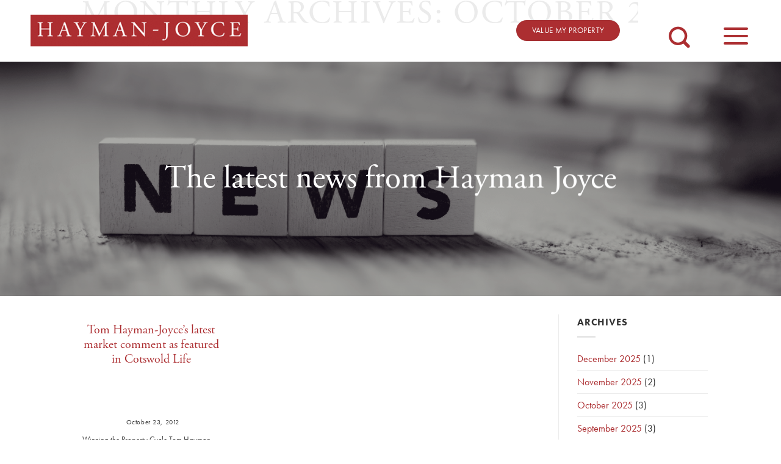

--- FILE ---
content_type: text/html; charset=UTF-8
request_url: https://www.haymanjoyce.co.uk/2012/10/
body_size: 24203
content:
<!DOCTYPE html>
<html lang="en-US" class="loading-site no-js">
<head>
	<meta charset="UTF-8" />
	<link rel="profile" href="http://gmpg.org/xfn/11" />
	<link rel="pingback" href="https://www.haymanjoyce.co.uk/xmlrpc.php" />

	<script>(function(html){html.className = html.className.replace(/\bno-js\b/,'js')})(document.documentElement);</script>
<meta name='robots' content='noindex, follow' />
<meta name="viewport" content="width=device-width, initial-scale=1" />
	<!-- This site is optimized with the Yoast SEO plugin v26.8 - https://yoast.com/product/yoast-seo-wordpress/ -->
	<title>October 2012 - Hayman-Joyce</title>
	<meta property="og:locale" content="en_US" />
	<meta property="og:type" content="website" />
	<meta property="og:title" content="October 2012 - Hayman-Joyce" />
	<meta property="og:url" content="https://www.haymanjoyce.co.uk/2012/10/" />
	<meta property="og:site_name" content="Hayman-Joyce" />
	<meta name="twitter:card" content="summary_large_image" />
	<script type="application/ld+json" class="yoast-schema-graph">{"@context":"https://schema.org","@graph":[{"@type":"CollectionPage","@id":"https://www.haymanjoyce.co.uk/2012/10/","url":"https://www.haymanjoyce.co.uk/2012/10/","name":"October 2012 - Hayman-Joyce","isPartOf":{"@id":"https://www.haymanjoyce.co.uk/#website"},"breadcrumb":{"@id":"https://www.haymanjoyce.co.uk/2012/10/#breadcrumb"},"inLanguage":"en-US"},{"@type":"BreadcrumbList","@id":"https://www.haymanjoyce.co.uk/2012/10/#breadcrumb","itemListElement":[{"@type":"ListItem","position":1,"name":"Home","item":"https://www.haymanjoyce.co.uk/"},{"@type":"ListItem","position":2,"name":"Archives for October 2012"}]},{"@type":"WebSite","@id":"https://www.haymanjoyce.co.uk/#website","url":"https://www.haymanjoyce.co.uk/","name":"Hayman-Joyce","description":"Estate agents and letting agents in The Cotswolds","potentialAction":[{"@type":"SearchAction","target":{"@type":"EntryPoint","urlTemplate":"https://www.haymanjoyce.co.uk/?s={search_term_string}"},"query-input":{"@type":"PropertyValueSpecification","valueRequired":true,"valueName":"search_term_string"}}],"inLanguage":"en-US"}]}</script>
	<!-- / Yoast SEO plugin. -->


<link rel='dns-prefetch' href='//use.typekit.net' />
<link rel='dns-prefetch' href='//use.fontawesome.com' />
<link rel='prefetch' href='https://www.haymanjoyce.co.uk/wp-content/themes/flatsome/assets/js/flatsome.js?ver=e1ad26bd5672989785e1' />
<link rel='prefetch' href='https://www.haymanjoyce.co.uk/wp-content/themes/flatsome/assets/js/chunk.slider.js?ver=3.19.12' />
<link rel='prefetch' href='https://www.haymanjoyce.co.uk/wp-content/themes/flatsome/assets/js/chunk.popups.js?ver=3.19.12' />
<link rel='prefetch' href='https://www.haymanjoyce.co.uk/wp-content/themes/flatsome/assets/js/chunk.tooltips.js?ver=3.19.12' />
<link rel="alternate" type="application/rss+xml" title="Hayman-Joyce &raquo; Feed" href="https://www.haymanjoyce.co.uk/feed/" />
<link rel="alternate" type="application/rss+xml" title="Hayman-Joyce &raquo; Comments Feed" href="https://www.haymanjoyce.co.uk/comments/feed/" />
<style id='wp-img-auto-sizes-contain-inline-css' type='text/css'>
img:is([sizes=auto i],[sizes^="auto," i]){contain-intrinsic-size:3000px 1500px}
/*# sourceURL=wp-img-auto-sizes-contain-inline-css */
</style>
<link rel='stylesheet' id='sbi_styles-css' href='https://www.haymanjoyce.co.uk/wp-content/plugins/instagram-feed/css/sbi-styles.min.css?ver=6.10.0' type='text/css' media='all' />
<style id='wp-emoji-styles-inline-css' type='text/css'>

	img.wp-smiley, img.emoji {
		display: inline !important;
		border: none !important;
		box-shadow: none !important;
		height: 1em !important;
		width: 1em !important;
		margin: 0 0.07em !important;
		vertical-align: -0.1em !important;
		background: none !important;
		padding: 0 !important;
	}
/*# sourceURL=wp-emoji-styles-inline-css */
</style>
<style id='wp-block-library-inline-css' type='text/css'>
:root{--wp-block-synced-color:#7a00df;--wp-block-synced-color--rgb:122,0,223;--wp-bound-block-color:var(--wp-block-synced-color);--wp-editor-canvas-background:#ddd;--wp-admin-theme-color:#007cba;--wp-admin-theme-color--rgb:0,124,186;--wp-admin-theme-color-darker-10:#006ba1;--wp-admin-theme-color-darker-10--rgb:0,107,160.5;--wp-admin-theme-color-darker-20:#005a87;--wp-admin-theme-color-darker-20--rgb:0,90,135;--wp-admin-border-width-focus:2px}@media (min-resolution:192dpi){:root{--wp-admin-border-width-focus:1.5px}}.wp-element-button{cursor:pointer}:root .has-very-light-gray-background-color{background-color:#eee}:root .has-very-dark-gray-background-color{background-color:#313131}:root .has-very-light-gray-color{color:#eee}:root .has-very-dark-gray-color{color:#313131}:root .has-vivid-green-cyan-to-vivid-cyan-blue-gradient-background{background:linear-gradient(135deg,#00d084,#0693e3)}:root .has-purple-crush-gradient-background{background:linear-gradient(135deg,#34e2e4,#4721fb 50%,#ab1dfe)}:root .has-hazy-dawn-gradient-background{background:linear-gradient(135deg,#faaca8,#dad0ec)}:root .has-subdued-olive-gradient-background{background:linear-gradient(135deg,#fafae1,#67a671)}:root .has-atomic-cream-gradient-background{background:linear-gradient(135deg,#fdd79a,#004a59)}:root .has-nightshade-gradient-background{background:linear-gradient(135deg,#330968,#31cdcf)}:root .has-midnight-gradient-background{background:linear-gradient(135deg,#020381,#2874fc)}:root{--wp--preset--font-size--normal:16px;--wp--preset--font-size--huge:42px}.has-regular-font-size{font-size:1em}.has-larger-font-size{font-size:2.625em}.has-normal-font-size{font-size:var(--wp--preset--font-size--normal)}.has-huge-font-size{font-size:var(--wp--preset--font-size--huge)}.has-text-align-center{text-align:center}.has-text-align-left{text-align:left}.has-text-align-right{text-align:right}.has-fit-text{white-space:nowrap!important}#end-resizable-editor-section{display:none}.aligncenter{clear:both}.items-justified-left{justify-content:flex-start}.items-justified-center{justify-content:center}.items-justified-right{justify-content:flex-end}.items-justified-space-between{justify-content:space-between}.screen-reader-text{border:0;clip-path:inset(50%);height:1px;margin:-1px;overflow:hidden;padding:0;position:absolute;width:1px;word-wrap:normal!important}.screen-reader-text:focus{background-color:#ddd;clip-path:none;color:#444;display:block;font-size:1em;height:auto;left:5px;line-height:normal;padding:15px 23px 14px;text-decoration:none;top:5px;width:auto;z-index:100000}html :where(.has-border-color){border-style:solid}html :where([style*=border-top-color]){border-top-style:solid}html :where([style*=border-right-color]){border-right-style:solid}html :where([style*=border-bottom-color]){border-bottom-style:solid}html :where([style*=border-left-color]){border-left-style:solid}html :where([style*=border-width]){border-style:solid}html :where([style*=border-top-width]){border-top-style:solid}html :where([style*=border-right-width]){border-right-style:solid}html :where([style*=border-bottom-width]){border-bottom-style:solid}html :where([style*=border-left-width]){border-left-style:solid}html :where(img[class*=wp-image-]){height:auto;max-width:100%}:where(figure){margin:0 0 1em}html :where(.is-position-sticky){--wp-admin--admin-bar--position-offset:var(--wp-admin--admin-bar--height,0px)}@media screen and (max-width:600px){html :where(.is-position-sticky){--wp-admin--admin-bar--position-offset:0px}}

/*# sourceURL=wp-block-library-inline-css */
</style><style id='wp-block-paragraph-inline-css' type='text/css'>
.is-small-text{font-size:.875em}.is-regular-text{font-size:1em}.is-large-text{font-size:2.25em}.is-larger-text{font-size:3em}.has-drop-cap:not(:focus):first-letter{float:left;font-size:8.4em;font-style:normal;font-weight:100;line-height:.68;margin:.05em .1em 0 0;text-transform:uppercase}body.rtl .has-drop-cap:not(:focus):first-letter{float:none;margin-left:.1em}p.has-drop-cap.has-background{overflow:hidden}:root :where(p.has-background){padding:1.25em 2.375em}:where(p.has-text-color:not(.has-link-color)) a{color:inherit}p.has-text-align-left[style*="writing-mode:vertical-lr"],p.has-text-align-right[style*="writing-mode:vertical-rl"]{rotate:180deg}
/*# sourceURL=https://www.haymanjoyce.co.uk/wp-includes/blocks/paragraph/style.min.css */
</style>
<style id='global-styles-inline-css' type='text/css'>
:root{--wp--preset--aspect-ratio--square: 1;--wp--preset--aspect-ratio--4-3: 4/3;--wp--preset--aspect-ratio--3-4: 3/4;--wp--preset--aspect-ratio--3-2: 3/2;--wp--preset--aspect-ratio--2-3: 2/3;--wp--preset--aspect-ratio--16-9: 16/9;--wp--preset--aspect-ratio--9-16: 9/16;--wp--preset--color--black: #000000;--wp--preset--color--cyan-bluish-gray: #abb8c3;--wp--preset--color--white: #ffffff;--wp--preset--color--pale-pink: #f78da7;--wp--preset--color--vivid-red: #cf2e2e;--wp--preset--color--luminous-vivid-orange: #ff6900;--wp--preset--color--luminous-vivid-amber: #fcb900;--wp--preset--color--light-green-cyan: #7bdcb5;--wp--preset--color--vivid-green-cyan: #00d084;--wp--preset--color--pale-cyan-blue: #8ed1fc;--wp--preset--color--vivid-cyan-blue: #0693e3;--wp--preset--color--vivid-purple: #9b51e0;--wp--preset--color--primary: #ac2e31;--wp--preset--color--secondary: #c56d6f;--wp--preset--color--success: #7a9c59;--wp--preset--color--alert: #b20000;--wp--preset--gradient--vivid-cyan-blue-to-vivid-purple: linear-gradient(135deg,rgb(6,147,227) 0%,rgb(155,81,224) 100%);--wp--preset--gradient--light-green-cyan-to-vivid-green-cyan: linear-gradient(135deg,rgb(122,220,180) 0%,rgb(0,208,130) 100%);--wp--preset--gradient--luminous-vivid-amber-to-luminous-vivid-orange: linear-gradient(135deg,rgb(252,185,0) 0%,rgb(255,105,0) 100%);--wp--preset--gradient--luminous-vivid-orange-to-vivid-red: linear-gradient(135deg,rgb(255,105,0) 0%,rgb(207,46,46) 100%);--wp--preset--gradient--very-light-gray-to-cyan-bluish-gray: linear-gradient(135deg,rgb(238,238,238) 0%,rgb(169,184,195) 100%);--wp--preset--gradient--cool-to-warm-spectrum: linear-gradient(135deg,rgb(74,234,220) 0%,rgb(151,120,209) 20%,rgb(207,42,186) 40%,rgb(238,44,130) 60%,rgb(251,105,98) 80%,rgb(254,248,76) 100%);--wp--preset--gradient--blush-light-purple: linear-gradient(135deg,rgb(255,206,236) 0%,rgb(152,150,240) 100%);--wp--preset--gradient--blush-bordeaux: linear-gradient(135deg,rgb(254,205,165) 0%,rgb(254,45,45) 50%,rgb(107,0,62) 100%);--wp--preset--gradient--luminous-dusk: linear-gradient(135deg,rgb(255,203,112) 0%,rgb(199,81,192) 50%,rgb(65,88,208) 100%);--wp--preset--gradient--pale-ocean: linear-gradient(135deg,rgb(255,245,203) 0%,rgb(182,227,212) 50%,rgb(51,167,181) 100%);--wp--preset--gradient--electric-grass: linear-gradient(135deg,rgb(202,248,128) 0%,rgb(113,206,126) 100%);--wp--preset--gradient--midnight: linear-gradient(135deg,rgb(2,3,129) 0%,rgb(40,116,252) 100%);--wp--preset--font-size--small: 13px;--wp--preset--font-size--medium: 20px;--wp--preset--font-size--large: 36px;--wp--preset--font-size--x-large: 42px;--wp--preset--spacing--20: 0.44rem;--wp--preset--spacing--30: 0.67rem;--wp--preset--spacing--40: 1rem;--wp--preset--spacing--50: 1.5rem;--wp--preset--spacing--60: 2.25rem;--wp--preset--spacing--70: 3.38rem;--wp--preset--spacing--80: 5.06rem;--wp--preset--shadow--natural: 6px 6px 9px rgba(0, 0, 0, 0.2);--wp--preset--shadow--deep: 12px 12px 50px rgba(0, 0, 0, 0.4);--wp--preset--shadow--sharp: 6px 6px 0px rgba(0, 0, 0, 0.2);--wp--preset--shadow--outlined: 6px 6px 0px -3px rgb(255, 255, 255), 6px 6px rgb(0, 0, 0);--wp--preset--shadow--crisp: 6px 6px 0px rgb(0, 0, 0);}:where(body) { margin: 0; }.wp-site-blocks > .alignleft { float: left; margin-right: 2em; }.wp-site-blocks > .alignright { float: right; margin-left: 2em; }.wp-site-blocks > .aligncenter { justify-content: center; margin-left: auto; margin-right: auto; }:where(.is-layout-flex){gap: 0.5em;}:where(.is-layout-grid){gap: 0.5em;}.is-layout-flow > .alignleft{float: left;margin-inline-start: 0;margin-inline-end: 2em;}.is-layout-flow > .alignright{float: right;margin-inline-start: 2em;margin-inline-end: 0;}.is-layout-flow > .aligncenter{margin-left: auto !important;margin-right: auto !important;}.is-layout-constrained > .alignleft{float: left;margin-inline-start: 0;margin-inline-end: 2em;}.is-layout-constrained > .alignright{float: right;margin-inline-start: 2em;margin-inline-end: 0;}.is-layout-constrained > .aligncenter{margin-left: auto !important;margin-right: auto !important;}.is-layout-constrained > :where(:not(.alignleft):not(.alignright):not(.alignfull)){margin-left: auto !important;margin-right: auto !important;}body .is-layout-flex{display: flex;}.is-layout-flex{flex-wrap: wrap;align-items: center;}.is-layout-flex > :is(*, div){margin: 0;}body .is-layout-grid{display: grid;}.is-layout-grid > :is(*, div){margin: 0;}body{padding-top: 0px;padding-right: 0px;padding-bottom: 0px;padding-left: 0px;}a:where(:not(.wp-element-button)){text-decoration: none;}:root :where(.wp-element-button, .wp-block-button__link){background-color: #32373c;border-width: 0;color: #fff;font-family: inherit;font-size: inherit;font-style: inherit;font-weight: inherit;letter-spacing: inherit;line-height: inherit;padding-top: calc(0.667em + 2px);padding-right: calc(1.333em + 2px);padding-bottom: calc(0.667em + 2px);padding-left: calc(1.333em + 2px);text-decoration: none;text-transform: inherit;}.has-black-color{color: var(--wp--preset--color--black) !important;}.has-cyan-bluish-gray-color{color: var(--wp--preset--color--cyan-bluish-gray) !important;}.has-white-color{color: var(--wp--preset--color--white) !important;}.has-pale-pink-color{color: var(--wp--preset--color--pale-pink) !important;}.has-vivid-red-color{color: var(--wp--preset--color--vivid-red) !important;}.has-luminous-vivid-orange-color{color: var(--wp--preset--color--luminous-vivid-orange) !important;}.has-luminous-vivid-amber-color{color: var(--wp--preset--color--luminous-vivid-amber) !important;}.has-light-green-cyan-color{color: var(--wp--preset--color--light-green-cyan) !important;}.has-vivid-green-cyan-color{color: var(--wp--preset--color--vivid-green-cyan) !important;}.has-pale-cyan-blue-color{color: var(--wp--preset--color--pale-cyan-blue) !important;}.has-vivid-cyan-blue-color{color: var(--wp--preset--color--vivid-cyan-blue) !important;}.has-vivid-purple-color{color: var(--wp--preset--color--vivid-purple) !important;}.has-primary-color{color: var(--wp--preset--color--primary) !important;}.has-secondary-color{color: var(--wp--preset--color--secondary) !important;}.has-success-color{color: var(--wp--preset--color--success) !important;}.has-alert-color{color: var(--wp--preset--color--alert) !important;}.has-black-background-color{background-color: var(--wp--preset--color--black) !important;}.has-cyan-bluish-gray-background-color{background-color: var(--wp--preset--color--cyan-bluish-gray) !important;}.has-white-background-color{background-color: var(--wp--preset--color--white) !important;}.has-pale-pink-background-color{background-color: var(--wp--preset--color--pale-pink) !important;}.has-vivid-red-background-color{background-color: var(--wp--preset--color--vivid-red) !important;}.has-luminous-vivid-orange-background-color{background-color: var(--wp--preset--color--luminous-vivid-orange) !important;}.has-luminous-vivid-amber-background-color{background-color: var(--wp--preset--color--luminous-vivid-amber) !important;}.has-light-green-cyan-background-color{background-color: var(--wp--preset--color--light-green-cyan) !important;}.has-vivid-green-cyan-background-color{background-color: var(--wp--preset--color--vivid-green-cyan) !important;}.has-pale-cyan-blue-background-color{background-color: var(--wp--preset--color--pale-cyan-blue) !important;}.has-vivid-cyan-blue-background-color{background-color: var(--wp--preset--color--vivid-cyan-blue) !important;}.has-vivid-purple-background-color{background-color: var(--wp--preset--color--vivid-purple) !important;}.has-primary-background-color{background-color: var(--wp--preset--color--primary) !important;}.has-secondary-background-color{background-color: var(--wp--preset--color--secondary) !important;}.has-success-background-color{background-color: var(--wp--preset--color--success) !important;}.has-alert-background-color{background-color: var(--wp--preset--color--alert) !important;}.has-black-border-color{border-color: var(--wp--preset--color--black) !important;}.has-cyan-bluish-gray-border-color{border-color: var(--wp--preset--color--cyan-bluish-gray) !important;}.has-white-border-color{border-color: var(--wp--preset--color--white) !important;}.has-pale-pink-border-color{border-color: var(--wp--preset--color--pale-pink) !important;}.has-vivid-red-border-color{border-color: var(--wp--preset--color--vivid-red) !important;}.has-luminous-vivid-orange-border-color{border-color: var(--wp--preset--color--luminous-vivid-orange) !important;}.has-luminous-vivid-amber-border-color{border-color: var(--wp--preset--color--luminous-vivid-amber) !important;}.has-light-green-cyan-border-color{border-color: var(--wp--preset--color--light-green-cyan) !important;}.has-vivid-green-cyan-border-color{border-color: var(--wp--preset--color--vivid-green-cyan) !important;}.has-pale-cyan-blue-border-color{border-color: var(--wp--preset--color--pale-cyan-blue) !important;}.has-vivid-cyan-blue-border-color{border-color: var(--wp--preset--color--vivid-cyan-blue) !important;}.has-vivid-purple-border-color{border-color: var(--wp--preset--color--vivid-purple) !important;}.has-primary-border-color{border-color: var(--wp--preset--color--primary) !important;}.has-secondary-border-color{border-color: var(--wp--preset--color--secondary) !important;}.has-success-border-color{border-color: var(--wp--preset--color--success) !important;}.has-alert-border-color{border-color: var(--wp--preset--color--alert) !important;}.has-vivid-cyan-blue-to-vivid-purple-gradient-background{background: var(--wp--preset--gradient--vivid-cyan-blue-to-vivid-purple) !important;}.has-light-green-cyan-to-vivid-green-cyan-gradient-background{background: var(--wp--preset--gradient--light-green-cyan-to-vivid-green-cyan) !important;}.has-luminous-vivid-amber-to-luminous-vivid-orange-gradient-background{background: var(--wp--preset--gradient--luminous-vivid-amber-to-luminous-vivid-orange) !important;}.has-luminous-vivid-orange-to-vivid-red-gradient-background{background: var(--wp--preset--gradient--luminous-vivid-orange-to-vivid-red) !important;}.has-very-light-gray-to-cyan-bluish-gray-gradient-background{background: var(--wp--preset--gradient--very-light-gray-to-cyan-bluish-gray) !important;}.has-cool-to-warm-spectrum-gradient-background{background: var(--wp--preset--gradient--cool-to-warm-spectrum) !important;}.has-blush-light-purple-gradient-background{background: var(--wp--preset--gradient--blush-light-purple) !important;}.has-blush-bordeaux-gradient-background{background: var(--wp--preset--gradient--blush-bordeaux) !important;}.has-luminous-dusk-gradient-background{background: var(--wp--preset--gradient--luminous-dusk) !important;}.has-pale-ocean-gradient-background{background: var(--wp--preset--gradient--pale-ocean) !important;}.has-electric-grass-gradient-background{background: var(--wp--preset--gradient--electric-grass) !important;}.has-midnight-gradient-background{background: var(--wp--preset--gradient--midnight) !important;}.has-small-font-size{font-size: var(--wp--preset--font-size--small) !important;}.has-medium-font-size{font-size: var(--wp--preset--font-size--medium) !important;}.has-large-font-size{font-size: var(--wp--preset--font-size--large) !important;}.has-x-large-font-size{font-size: var(--wp--preset--font-size--x-large) !important;}
/*# sourceURL=global-styles-inline-css */
</style>

<style id='font-awesome-svg-styles-default-inline-css' type='text/css'>
.svg-inline--fa {
  display: inline-block;
  height: 1em;
  overflow: visible;
  vertical-align: -.125em;
}
/*# sourceURL=font-awesome-svg-styles-default-inline-css */
</style>
<link rel='stylesheet' id='font-awesome-svg-styles-css' href='https://www.haymanjoyce.co.uk/wp-content/uploads/font-awesome/v6.4.0/css/svg-with-js.css' type='text/css' media='all' />
<style id='font-awesome-svg-styles-inline-css' type='text/css'>
   .wp-block-font-awesome-icon svg::before,
   .wp-rich-text-font-awesome-icon svg::before {content: unset;}
/*# sourceURL=font-awesome-svg-styles-inline-css */
</style>
<link rel='stylesheet' id='contact-form-7-css' href='https://www.haymanjoyce.co.uk/wp-content/plugins/contact-form-7/includes/css/styles.css?ver=6.1.4' type='text/css' media='all' />
<link rel='stylesheet' id='custom-typekit-css-css' href='https://use.typekit.net/qeo7nrh.css?ver=2.1.1' type='text/css' media='all' />
<link rel='stylesheet' id='ph-location-autocomplete-css' href='//www.haymanjoyce.co.uk/wp-content/plugins/propertyhive-location-autocomplete/assets/css/ph-location-autocomplete.css?ver=1.0.1' type='text/css' media='all' />
<link rel='stylesheet' id='jquery-ui-style-css' href='https://www.haymanjoyce.co.uk/wp-content/plugins/propertyhive/assets/css/jquery-ui/jquery-ui.css?ver=2.1.14' type='text/css' media='all' />
<link rel='stylesheet' id='multiselect-css' href='//www.haymanjoyce.co.uk/wp-content/plugins/propertyhive/assets/css/jquery.multiselect.css?ver=2.4.18' type='text/css' media='all' />
<link rel='stylesheet' id='propertyhive-general-css' href='//www.haymanjoyce.co.uk/wp-content/plugins/propertyhive/assets/css/propertyhive.css?ver=2.1.14' type='text/css' media='all' />
<link rel='stylesheet' id='SFSImainCss-css' href='https://www.haymanjoyce.co.uk/wp-content/plugins/ultimate-social-media-icons/css/sfsi-style.css?ver=2.9.6' type='text/css' media='all' />
<link rel='stylesheet' id='grw-public-main-css-css' href='https://www.haymanjoyce.co.uk/wp-content/plugins/widget-google-reviews/assets/css/public-main.css?ver=6.9' type='text/css' media='all' />
<link rel='stylesheet' id='font-awesome-official-css' href='https://use.fontawesome.com/releases/v6.4.0/css/all.css' type='text/css' media='all' integrity="sha384-iw3OoTErCYJJB9mCa8LNS2hbsQ7M3C0EpIsO/H5+EGAkPGc6rk+V8i04oW/K5xq0" crossorigin="anonymous" />
<link rel='stylesheet' id='flatsome-main-css' href='https://www.haymanjoyce.co.uk/wp-content/themes/flatsome/assets/css/flatsome.css?ver=3.19.12' type='text/css' media='all' />
<style id='flatsome-main-inline-css' type='text/css'>
@font-face {
				font-family: "fl-icons";
				font-display: block;
				src: url(https://www.haymanjoyce.co.uk/wp-content/themes/flatsome/assets/css/icons/fl-icons.eot?v=3.19.12);
				src:
					url(https://www.haymanjoyce.co.uk/wp-content/themes/flatsome/assets/css/icons/fl-icons.eot#iefix?v=3.19.12) format("embedded-opentype"),
					url(https://www.haymanjoyce.co.uk/wp-content/themes/flatsome/assets/css/icons/fl-icons.woff2?v=3.19.12) format("woff2"),
					url(https://www.haymanjoyce.co.uk/wp-content/themes/flatsome/assets/css/icons/fl-icons.ttf?v=3.19.12) format("truetype"),
					url(https://www.haymanjoyce.co.uk/wp-content/themes/flatsome/assets/css/icons/fl-icons.woff?v=3.19.12) format("woff"),
					url(https://www.haymanjoyce.co.uk/wp-content/themes/flatsome/assets/css/icons/fl-icons.svg?v=3.19.12#fl-icons) format("svg");
			}
/*# sourceURL=flatsome-main-inline-css */
</style>
<link rel='stylesheet' id='flatsome-style-css' href='https://www.haymanjoyce.co.uk/wp-content/themes/flatsome-child/style.css?ver=3.0' type='text/css' media='all' />
<style id='wp-block-button-inline-css' type='text/css'>
.wp-block-button__link{align-content:center;box-sizing:border-box;cursor:pointer;display:inline-block;height:100%;text-align:center;word-break:break-word}.wp-block-button__link.aligncenter{text-align:center}.wp-block-button__link.alignright{text-align:right}:where(.wp-block-button__link){border-radius:9999px;box-shadow:none;padding:calc(.667em + 2px) calc(1.333em + 2px);text-decoration:none}.wp-block-button[style*=text-decoration] .wp-block-button__link{text-decoration:inherit}.wp-block-buttons>.wp-block-button.has-custom-width{max-width:none}.wp-block-buttons>.wp-block-button.has-custom-width .wp-block-button__link{width:100%}.wp-block-buttons>.wp-block-button.has-custom-font-size .wp-block-button__link{font-size:inherit}.wp-block-buttons>.wp-block-button.wp-block-button__width-25{width:calc(25% - var(--wp--style--block-gap, .5em)*.75)}.wp-block-buttons>.wp-block-button.wp-block-button__width-50{width:calc(50% - var(--wp--style--block-gap, .5em)*.5)}.wp-block-buttons>.wp-block-button.wp-block-button__width-75{width:calc(75% - var(--wp--style--block-gap, .5em)*.25)}.wp-block-buttons>.wp-block-button.wp-block-button__width-100{flex-basis:100%;width:100%}.wp-block-buttons.is-vertical>.wp-block-button.wp-block-button__width-25{width:25%}.wp-block-buttons.is-vertical>.wp-block-button.wp-block-button__width-50{width:50%}.wp-block-buttons.is-vertical>.wp-block-button.wp-block-button__width-75{width:75%}.wp-block-button.is-style-squared,.wp-block-button__link.wp-block-button.is-style-squared{border-radius:0}.wp-block-button.no-border-radius,.wp-block-button__link.no-border-radius{border-radius:0!important}:root :where(.wp-block-button .wp-block-button__link.is-style-outline),:root :where(.wp-block-button.is-style-outline>.wp-block-button__link){border:2px solid;padding:.667em 1.333em}:root :where(.wp-block-button .wp-block-button__link.is-style-outline:not(.has-text-color)),:root :where(.wp-block-button.is-style-outline>.wp-block-button__link:not(.has-text-color)){color:currentColor}:root :where(.wp-block-button .wp-block-button__link.is-style-outline:not(.has-background)),:root :where(.wp-block-button.is-style-outline>.wp-block-button__link:not(.has-background)){background-color:initial;background-image:none}
/*# sourceURL=https://www.haymanjoyce.co.uk/wp-includes/blocks/button/style.min.css */
</style>
<style id='wp-block-search-inline-css' type='text/css'>
.wp-block-search__button{margin-left:10px;word-break:normal}.wp-block-search__button.has-icon{line-height:0}.wp-block-search__button svg{height:1.25em;min-height:24px;min-width:24px;width:1.25em;fill:currentColor;vertical-align:text-bottom}:where(.wp-block-search__button){border:1px solid #ccc;padding:6px 10px}.wp-block-search__inside-wrapper{display:flex;flex:auto;flex-wrap:nowrap;max-width:100%}.wp-block-search__label{width:100%}.wp-block-search.wp-block-search__button-only .wp-block-search__button{box-sizing:border-box;display:flex;flex-shrink:0;justify-content:center;margin-left:0;max-width:100%}.wp-block-search.wp-block-search__button-only .wp-block-search__inside-wrapper{min-width:0!important;transition-property:width}.wp-block-search.wp-block-search__button-only .wp-block-search__input{flex-basis:100%;transition-duration:.3s}.wp-block-search.wp-block-search__button-only.wp-block-search__searchfield-hidden,.wp-block-search.wp-block-search__button-only.wp-block-search__searchfield-hidden .wp-block-search__inside-wrapper{overflow:hidden}.wp-block-search.wp-block-search__button-only.wp-block-search__searchfield-hidden .wp-block-search__input{border-left-width:0!important;border-right-width:0!important;flex-basis:0;flex-grow:0;margin:0;min-width:0!important;padding-left:0!important;padding-right:0!important;width:0!important}:where(.wp-block-search__input){appearance:none;border:1px solid #949494;flex-grow:1;font-family:inherit;font-size:inherit;font-style:inherit;font-weight:inherit;letter-spacing:inherit;line-height:inherit;margin-left:0;margin-right:0;min-width:3rem;padding:8px;text-decoration:unset!important;text-transform:inherit}:where(.wp-block-search__button-inside .wp-block-search__inside-wrapper){background-color:#fff;border:1px solid #949494;box-sizing:border-box;padding:4px}:where(.wp-block-search__button-inside .wp-block-search__inside-wrapper) .wp-block-search__input{border:none;border-radius:0;padding:0 4px}:where(.wp-block-search__button-inside .wp-block-search__inside-wrapper) .wp-block-search__input:focus{outline:none}:where(.wp-block-search__button-inside .wp-block-search__inside-wrapper) :where(.wp-block-search__button){padding:4px 8px}.wp-block-search.aligncenter .wp-block-search__inside-wrapper{margin:auto}.wp-block[data-align=right] .wp-block-search.wp-block-search__button-only .wp-block-search__inside-wrapper{float:right}
/*# sourceURL=https://www.haymanjoyce.co.uk/wp-includes/blocks/search/style.min.css */
</style>
<link rel='stylesheet' id='site-reviews-css' href='https://www.haymanjoyce.co.uk/wp-content/plugins/site-reviews/assets/styles/default.css?ver=7.2.13' type='text/css' media='all' />
<style id='site-reviews-inline-css' type='text/css'>
:root{--glsr-star-empty:url(https://www.haymanjoyce.co.uk/wp-content/plugins/site-reviews/assets/images/stars/default/star-empty.svg);--glsr-star-error:url(https://www.haymanjoyce.co.uk/wp-content/plugins/site-reviews/assets/images/stars/default/star-error.svg);--glsr-star-full:url(https://www.haymanjoyce.co.uk/wp-content/plugins/site-reviews/assets/images/stars/default/star-full.svg);--glsr-star-half:url(https://www.haymanjoyce.co.uk/wp-content/plugins/site-reviews/assets/images/stars/default/star-half.svg)}

/*# sourceURL=site-reviews-inline-css */
</style>
<link rel='stylesheet' id='font-awesome-official-v4shim-css' href='https://use.fontawesome.com/releases/v6.4.0/css/v4-shims.css' type='text/css' media='all' integrity="sha384-TjXU13dTMPo+5ZlOUI1IGXvpmajjoetPqbUJqTx+uZ1bGwylKHNEItuVe/mg/H6l" crossorigin="anonymous" />
<script type="text/javascript">
            window._nslDOMReady = (function () {
                const executedCallbacks = new Set();
            
                return function (callback) {
                    /**
                    * Third parties might dispatch DOMContentLoaded events, so we need to ensure that we only run our callback once!
                    */
                    if (executedCallbacks.has(callback)) return;
            
                    const wrappedCallback = function () {
                        if (executedCallbacks.has(callback)) return;
                        executedCallbacks.add(callback);
                        callback();
                    };
            
                    if (document.readyState === "complete" || document.readyState === "interactive") {
                        wrappedCallback();
                    } else {
                        document.addEventListener("DOMContentLoaded", wrappedCallback);
                    }
                };
            })();
        </script><script type="text/javascript" src="https://www.haymanjoyce.co.uk/wp-includes/js/jquery/jquery.min.js?ver=3.7.1" id="jquery-core-js"></script>
<script type="text/javascript" src="https://www.haymanjoyce.co.uk/wp-includes/js/jquery/jquery-migrate.min.js?ver=3.4.1" id="jquery-migrate-js"></script>
<script type="text/javascript" id="wpm-6310-ajax-script-js-extra">
/* <![CDATA[ */
var my_ajax_object = {"ajax_url":"https://www.haymanjoyce.co.uk/wp-admin/admin-ajax.php"};
//# sourceURL=wpm-6310-ajax-script-js-extra
/* ]]> */
</script>
<script type="text/javascript" src="https://www.haymanjoyce.co.uk/wp-content/plugins/team-showcase-supreme/assets/js/ajaxdata-pro.js?ver=6.9" id="wpm-6310-ajax-script-js"></script>
<script type="text/javascript" defer="defer" src="https://www.haymanjoyce.co.uk/wp-content/plugins/widget-google-reviews/assets/js/public-main.js?ver=6.9" id="grw-public-main-js-js"></script>
<link rel="https://api.w.org/" href="https://www.haymanjoyce.co.uk/wp-json/" /><link rel="EditURI" type="application/rsd+xml" title="RSD" href="https://www.haymanjoyce.co.uk/xmlrpc.php?rsd" />
<meta name="generator" content="WordPress 6.9" />
<meta name="generator" content="PropertyHive 2.1.14" />
<!-- Google tag (gtag.js) -->
<script async src="https://www.googletagmanager.com/gtag/js?id=G-9GY456E29R"></script>
<script>
  window.dataLayer = window.dataLayer || [];
  function gtag(){dataLayer.push(arguments);}
  gtag('js', new Date());

  gtag('config', 'G-9GY456E29R');
</script><meta name="follow.[base64]" content="2GX27qYs0kHV8YvHz0rS"/><link rel="stylesheet" href="https://cdnjs.cloudflare.com/ajax/libs/OwlCarousel2/2.3.4/assets/owl.carousel.min.css">
<link rel="stylesheet" href="https://cdnjs.cloudflare.com/ajax/libs/OwlCarousel2/2.3.4/assets/owl.theme.default.min.css">
<link type="text/css" rel="stylesheet" href="https://digital.reapit.net/hmj/RDAPluginCSS?version=0.2" /><style type="text/css">

.propertyhive-pagination { display:none !important; }

</style>
<link rel="icon" href="https://www.haymanjoyce.co.uk/wp-content/uploads/2023/12/cropped-Untitled-32x32.png" sizes="32x32" />
<link rel="icon" href="https://www.haymanjoyce.co.uk/wp-content/uploads/2023/12/cropped-Untitled-192x192.png" sizes="192x192" />
<link rel="apple-touch-icon" href="https://www.haymanjoyce.co.uk/wp-content/uploads/2023/12/cropped-Untitled-180x180.png" />
<meta name="msapplication-TileImage" content="https://www.haymanjoyce.co.uk/wp-content/uploads/2023/12/cropped-Untitled-270x270.png" />
<style id="custom-css" type="text/css">:root {--primary-color: #ac2e31;--fs-color-primary: #ac2e31;--fs-color-secondary: #c56d6f;--fs-color-success: #7a9c59;--fs-color-alert: #b20000;--fs-experimental-link-color: #ac2e31;--fs-experimental-link-color-hover: #111;}.tooltipster-base {--tooltip-color: #fff;--tooltip-bg-color: #000;}.off-canvas-right .mfp-content, .off-canvas-left .mfp-content {--drawer-width: 300px;}.header-main{height: 90px}#logo img{max-height: 90px}#logo{width:406px;}.header-bottom{min-height: 55px}.header-top{min-height: 30px}.transparent .header-main{height: 90px}.transparent #logo img{max-height: 90px}.has-transparent + .page-title:first-of-type,.has-transparent + #main > .page-title,.has-transparent + #main > div > .page-title,.has-transparent + #main .page-header-wrapper:first-of-type .page-title{padding-top: 90px;}.header.show-on-scroll,.stuck .header-main{height:70px!important}.stuck #logo img{max-height: 70px!important}.header-bottom {background-color: #f1f1f1}.stuck .header-main .nav > li > a{line-height: 50px }@media (max-width: 549px) {.header-main{height: 70px}#logo img{max-height: 70px}}.main-menu-overlay{background-color: #ac2e31}body{color: #333333}h1,h2,h3,h4,h5,h6,.heading-font{color: #333333;}.absolute-footer, html{background-color: #ececec}.nav-vertical-fly-out > li + li {border-top-width: 1px; border-top-style: solid;}.label-new.menu-item > a:after{content:"New";}.label-hot.menu-item > a:after{content:"Hot";}.label-sale.menu-item > a:after{content:"Sale";}.label-popular.menu-item > a:after{content:"Popular";}</style><style id="kirki-inline-styles"></style></head>

<body class="archive date wp-theme-flatsome wp-child-theme-flatsome-child sfsi_actvite_theme_flat lightbox nav-dropdown-has-arrow nav-dropdown-has-shadow nav-dropdown-has-border">

<script>
  window.intercomSettings = {
    api_base: "https://api-iam.intercom.io",
    app_id: "rh1gyg66"
  };
</script>

<script>
// We pre-filled your app ID in the widget URL: 'https://widget.intercom.io/widget/rh1gyg66'
(function(){var w=window;var ic=w.Intercom;if(typeof ic==="function"){ic('reattach_activator');ic('update',w.intercomSettings);}else{var d=document;var i=function(){i.c(arguments);};i.q=[];i.c=function(args){i.q.push(args);};w.Intercom=i;var l=function(){var s=d.createElement('script');s.type='text/javascript';s.async=true;s.src='https://widget.intercom.io/widget/rh1gyg66';var x=d.getElementsByTagName('script')[0];x.parentNode.insertBefore(s,x);};if(document.readyState==='complete'){l();}else if(w.attachEvent){w.attachEvent('onload',l);}else{w.addEventListener('load',l,false);}}})();
</script> 

<a class="skip-link screen-reader-text" href="#main">Skip to content</a>

<div id="wrapper">

	
	<header id="header" class="header header-full-width has-sticky sticky-fade">
		<div class="header-wrapper">
			<div id="masthead" class="header-main ">
      <div class="header-inner flex-row container logo-left medium-logo-left" role="navigation">

          <!-- Logo -->
          <div id="logo" class="flex-col logo">
            
<!-- Header logo -->
<a href="https://www.haymanjoyce.co.uk/" title="Hayman-Joyce - Estate agents and letting agents in The Cotswolds" rel="home">
		<img width="406" height="59" src="https://www.haymanjoyce.co.uk/wp-content/uploads/2023/04/logo.png" class="header_logo header-logo" alt="Hayman-Joyce"/><img  width="406" height="59" src="https://www.haymanjoyce.co.uk/wp-content/uploads/2023/04/logo.png" class="header-logo-dark" alt="Hayman-Joyce"/></a>
          </div>

          <!-- Mobile Left Elements -->
          <div class="flex-col show-for-medium flex-left">
            <ul class="mobile-nav nav nav-left ">
                          </ul>
          </div>

          <!-- Left Elements -->
          <div class="flex-col hide-for-medium flex-left
            flex-grow">
            <ul class="header-nav header-nav-main nav nav-left  nav-uppercase" >
                          </ul>
          </div>

          <!-- Right Elements -->
          <div class="flex-col hide-for-medium flex-right">
            <ul class="header-nav header-nav-main nav nav-right  nav-uppercase">
              <li class="html header-button-1">
	<div class="header-button">
		<a class="button primary reapit-val-btn"  style="border-radius:99px;">
		<span>Value my property</span>
	</a>
	</div>
</li>
<li class="header-search header-search-dropdown has-icon has-dropdown menu-item-has-children">
		<a href="#" aria-label="Search" class="is-small"><i class="icon-search" ></i></a>
		<ul class="nav-dropdown nav-dropdown-default">
	 	<li class="header-search-form search-form html relative has-icon">
	<div class="header-search-form-wrapper">
		<div class="searchform-wrapper ux-search-box relative is-normal"><form method="get" class="searchform" action="https://www.haymanjoyce.co.uk/" role="search">
		<div class="flex-row relative">
			<div class="flex-col flex-grow">
	   	   <input type="search" class="search-field mb-0" name="s" value="" id="s" placeholder="Search&hellip;" />
			</div>
			<div class="flex-col">
				<button type="submit" class="ux-search-submit submit-button secondary button icon mb-0" aria-label="Submit">
					<i class="icon-search" ></i>				</button>
			</div>
		</div>
    <div class="live-search-results text-left z-top"></div>
</form>
</div>	</div>
</li>
	</ul>
</li>
<li class="nav-icon has-icon">
  		<a href="#" data-open="#main-menu" data-pos="center" data-bg="main-menu-overlay" data-color="dark" class="is-small" aria-label="Menu" aria-controls="main-menu" aria-expanded="false">

		  <i class="icon-menu" ></i>
		  		</a>
	</li>
            </ul>
          </div>

          <!-- Mobile Right Elements -->
          <div class="flex-col show-for-medium flex-right">
            <ul class="mobile-nav nav nav-right ">
              <li class="nav-icon has-icon">
  		<a href="#" data-open="#main-menu" data-pos="center" data-bg="main-menu-overlay" data-color="dark" class="is-small" aria-label="Menu" aria-controls="main-menu" aria-expanded="false">

		  <i class="icon-menu" ></i>
		  		</a>
	</li>
            </ul>
          </div>

      </div>

            <div class="container"><div class="top-divider full-width"></div></div>
      </div>

<div class="header-bg-container fill"><div class="header-bg-image fill"></div><div class="header-bg-color fill"></div></div>		</div>
	</header>

	
	<main id="main" class="">

<div id="content" class="blog-wrapper blog-archive page-wrapper">
		<header class="archive-page-header">
	<div class="row">
	<div class="large-12 text-center col">
	<h1 class="page-title is-large uppercase">
		Monthly Archives: <span>October 2012</span>	</h1>
		</div>
	</div>
</header>

<div class="banner has-hover" id="banner-17757969">
          <div class="banner-inner fill">
        <div class="banner-bg fill">
            <div class="bg fill bg-fill bg-loaded"></div>
                        <div class="overlay"></div>            
                    </div>
		
        <div class="banner-layers container">
            <div class="fill banner-link"></div>            

   <div id="text-box-474706723" class="text-box banner-layer x50 md-x50 lg-x50 y50 md-y50 lg-y50 res-text">
                                <div class="text-box-content text dark">
              
              <div class="text-inner text-center news-title">
                  

<h1>The latest news from Hayman Joyce</h1>

              </div>
           </div>
                            
<style>
#text-box-474706723 {
  width: 83%;
}
#text-box-474706723 .text-box-content {
  font-size: 100%;
}
</style>
    </div>
 

        </div>
      </div>

            
<style>
#banner-17757969 {
  padding-top: 30%;
}
#banner-17757969 .bg.bg-loaded {
  background-image: url(/wp-content/uploads/2023/11/News.png);
}
#banner-17757969 .overlay {
  background-color: rgba(0, 0, 0, 0.32);
}
#banner-17757969 .bg {
  background-position: 0% 41%;
}
#banner-17757969 .ux-shape-divider--top svg {
  height: 150px;
  --divider-top-width: 100%;
}
#banner-17757969 .ux-shape-divider--bottom svg {
  height: 150px;
  --divider-width: 100%;
}
</style>
  </div>
<div class="row row-large row-divided ">

	<div class="large-9 col">
		<div id="post-list">


<article id="post-5495" class="post-5495 post type-post status-publish format-standard hentry category-uncategorized">
	<div class="article-inner ">
		<header class="entry-header">
	<div class="entry-header-text entry-header-text-top text-center">
		<h6 class="entry-category is-xsmall"><a href="https://www.haymanjoyce.co.uk/category/uncategorized/" rel="category tag">Uncategorized</a></h6><h5 class="entry-title"><a href="https://www.haymanjoyce.co.uk/2012/10/23/tom-hayman-joyces-latest-market-comment-as-featured-in-cotswold-life/" rel="bookmark" class="plain">Tom Hayman-Joyce&#8217;s latest market comment as featured in Cotswold Life</a></h5><div class="entry-divider is-divider small"></div>
	<div class="entry-meta uppercase is-xsmall">
		<span class="posted-on">Posted on <a href="https://www.haymanjoyce.co.uk/2012/10/23/tom-hayman-joyces-latest-market-comment-as-featured-in-cotswold-life/" rel="bookmark"><time class="entry-date published" datetime="2012-10-23T09:58:00+00:00">October 23, 2012</time><time class="updated" datetime="2023-11-13T09:34:02+00:00">November 13, 2023</time></a></span> <span class="byline">by <span class="meta-author vcard"><a class="url fn n" href="https://www.haymanjoyce.co.uk/author/admin/">admin</a></span></span>	</div>
	</div>
	</header>
		<div class="entry-content">
		<div class="entry-summary">
		<p>Winning the Property Cycle Tom Hayman-Joyce partner at Hayman-Joyce assesses the property market this [&#8230;]
		<div class="text-center">
			<a href="https://www.haymanjoyce.co.uk/2012/10/23/tom-hayman-joyces-latest-market-comment-as-featured-in-cotswold-life/"><button class="button  is-outline is-small mb-0">Read more</button></a>
		</div>
	</div>
	
</div>
		<footer class="entry-meta clearfix">
					<span class="cat-links">
			Posted in <a href="https://www.haymanjoyce.co.uk/category/uncategorized/" rel="category tag">Uncategorized</a>		</span>

			
	</footer>
	</div>
</article>



</div>

	</div>
	<div class="post-sidebar large-3 col">
				<div id="secondary" class="widget-area " role="complementary">
		<aside id="archives-7" class="widget widget_archive"><span class="widget-title "><span>Archives</span></span><div class="is-divider small"></div>
			<ul>
					<li><a href='https://www.haymanjoyce.co.uk/2025/12/'>December 2025</a>&nbsp;(1)</li>
	<li><a href='https://www.haymanjoyce.co.uk/2025/11/'>November 2025</a>&nbsp;(2)</li>
	<li><a href='https://www.haymanjoyce.co.uk/2025/10/'>October 2025</a>&nbsp;(3)</li>
	<li><a href='https://www.haymanjoyce.co.uk/2025/09/'>September 2025</a>&nbsp;(3)</li>
	<li><a href='https://www.haymanjoyce.co.uk/2025/08/'>August 2025</a>&nbsp;(4)</li>
	<li><a href='https://www.haymanjoyce.co.uk/2025/07/'>July 2025</a>&nbsp;(3)</li>
	<li><a href='https://www.haymanjoyce.co.uk/2025/06/'>June 2025</a>&nbsp;(1)</li>
	<li><a href='https://www.haymanjoyce.co.uk/2025/05/'>May 2025</a>&nbsp;(1)</li>
	<li><a href='https://www.haymanjoyce.co.uk/2025/04/'>April 2025</a>&nbsp;(2)</li>
	<li><a href='https://www.haymanjoyce.co.uk/2025/03/'>March 2025</a>&nbsp;(3)</li>
	<li><a href='https://www.haymanjoyce.co.uk/2025/02/'>February 2025</a>&nbsp;(1)</li>
	<li><a href='https://www.haymanjoyce.co.uk/2025/01/'>January 2025</a>&nbsp;(3)</li>
	<li><a href='https://www.haymanjoyce.co.uk/2024/12/'>December 2024</a>&nbsp;(2)</li>
	<li><a href='https://www.haymanjoyce.co.uk/2024/11/'>November 2024</a>&nbsp;(2)</li>
	<li><a href='https://www.haymanjoyce.co.uk/2024/09/'>September 2024</a>&nbsp;(3)</li>
	<li><a href='https://www.haymanjoyce.co.uk/2024/08/'>August 2024</a>&nbsp;(5)</li>
	<li><a href='https://www.haymanjoyce.co.uk/2024/07/'>July 2024</a>&nbsp;(2)</li>
	<li><a href='https://www.haymanjoyce.co.uk/2024/06/'>June 2024</a>&nbsp;(1)</li>
	<li><a href='https://www.haymanjoyce.co.uk/2024/05/'>May 2024</a>&nbsp;(3)</li>
	<li><a href='https://www.haymanjoyce.co.uk/2024/03/'>March 2024</a>&nbsp;(2)</li>
	<li><a href='https://www.haymanjoyce.co.uk/2024/02/'>February 2024</a>&nbsp;(1)</li>
	<li><a href='https://www.haymanjoyce.co.uk/2023/12/'>December 2023</a>&nbsp;(4)</li>
	<li><a href='https://www.haymanjoyce.co.uk/2023/11/'>November 2023</a>&nbsp;(3)</li>
	<li><a href='https://www.haymanjoyce.co.uk/2023/10/'>October 2023</a>&nbsp;(1)</li>
	<li><a href='https://www.haymanjoyce.co.uk/2023/09/'>September 2023</a>&nbsp;(7)</li>
	<li><a href='https://www.haymanjoyce.co.uk/2023/08/'>August 2023</a>&nbsp;(1)</li>
	<li><a href='https://www.haymanjoyce.co.uk/2023/07/'>July 2023</a>&nbsp;(3)</li>
	<li><a href='https://www.haymanjoyce.co.uk/2023/06/'>June 2023</a>&nbsp;(4)</li>
	<li><a href='https://www.haymanjoyce.co.uk/2023/05/'>May 2023</a>&nbsp;(2)</li>
	<li><a href='https://www.haymanjoyce.co.uk/2023/03/'>March 2023</a>&nbsp;(3)</li>
	<li><a href='https://www.haymanjoyce.co.uk/2023/02/'>February 2023</a>&nbsp;(1)</li>
	<li><a href='https://www.haymanjoyce.co.uk/2023/01/'>January 2023</a>&nbsp;(1)</li>
	<li><a href='https://www.haymanjoyce.co.uk/2022/12/'>December 2022</a>&nbsp;(2)</li>
	<li><a href='https://www.haymanjoyce.co.uk/2022/11/'>November 2022</a>&nbsp;(1)</li>
	<li><a href='https://www.haymanjoyce.co.uk/2022/10/'>October 2022</a>&nbsp;(2)</li>
	<li><a href='https://www.haymanjoyce.co.uk/2022/09/'>September 2022</a>&nbsp;(3)</li>
	<li><a href='https://www.haymanjoyce.co.uk/2022/08/'>August 2022</a>&nbsp;(2)</li>
	<li><a href='https://www.haymanjoyce.co.uk/2022/07/'>July 2022</a>&nbsp;(4)</li>
	<li><a href='https://www.haymanjoyce.co.uk/2022/04/'>April 2022</a>&nbsp;(4)</li>
	<li><a href='https://www.haymanjoyce.co.uk/2022/03/'>March 2022</a>&nbsp;(3)</li>
	<li><a href='https://www.haymanjoyce.co.uk/2022/02/'>February 2022</a>&nbsp;(4)</li>
	<li><a href='https://www.haymanjoyce.co.uk/2022/01/'>January 2022</a>&nbsp;(1)</li>
	<li><a href='https://www.haymanjoyce.co.uk/2021/12/'>December 2021</a>&nbsp;(1)</li>
	<li><a href='https://www.haymanjoyce.co.uk/2021/11/'>November 2021</a>&nbsp;(4)</li>
	<li><a href='https://www.haymanjoyce.co.uk/2021/10/'>October 2021</a>&nbsp;(2)</li>
	<li><a href='https://www.haymanjoyce.co.uk/2021/09/'>September 2021</a>&nbsp;(2)</li>
	<li><a href='https://www.haymanjoyce.co.uk/2021/08/'>August 2021</a>&nbsp;(2)</li>
	<li><a href='https://www.haymanjoyce.co.uk/2021/07/'>July 2021</a>&nbsp;(1)</li>
	<li><a href='https://www.haymanjoyce.co.uk/2021/06/'>June 2021</a>&nbsp;(1)</li>
	<li><a href='https://www.haymanjoyce.co.uk/2021/05/'>May 2021</a>&nbsp;(2)</li>
	<li><a href='https://www.haymanjoyce.co.uk/2021/03/'>March 2021</a>&nbsp;(4)</li>
	<li><a href='https://www.haymanjoyce.co.uk/2021/02/'>February 2021</a>&nbsp;(2)</li>
	<li><a href='https://www.haymanjoyce.co.uk/2020/12/'>December 2020</a>&nbsp;(1)</li>
	<li><a href='https://www.haymanjoyce.co.uk/2020/11/'>November 2020</a>&nbsp;(2)</li>
	<li><a href='https://www.haymanjoyce.co.uk/2020/10/'>October 2020</a>&nbsp;(2)</li>
	<li><a href='https://www.haymanjoyce.co.uk/2020/09/'>September 2020</a>&nbsp;(4)</li>
	<li><a href='https://www.haymanjoyce.co.uk/2020/08/'>August 2020</a>&nbsp;(1)</li>
	<li><a href='https://www.haymanjoyce.co.uk/2020/07/'>July 2020</a>&nbsp;(1)</li>
	<li><a href='https://www.haymanjoyce.co.uk/2020/06/'>June 2020</a>&nbsp;(2)</li>
	<li><a href='https://www.haymanjoyce.co.uk/2020/05/'>May 2020</a>&nbsp;(2)</li>
	<li><a href='https://www.haymanjoyce.co.uk/2020/04/'>April 2020</a>&nbsp;(8)</li>
	<li><a href='https://www.haymanjoyce.co.uk/2020/03/'>March 2020</a>&nbsp;(3)</li>
	<li><a href='https://www.haymanjoyce.co.uk/2020/01/'>January 2020</a>&nbsp;(1)</li>
	<li><a href='https://www.haymanjoyce.co.uk/2019/11/'>November 2019</a>&nbsp;(1)</li>
	<li><a href='https://www.haymanjoyce.co.uk/2019/08/'>August 2019</a>&nbsp;(1)</li>
	<li><a href='https://www.haymanjoyce.co.uk/2019/06/'>June 2019</a>&nbsp;(4)</li>
	<li><a href='https://www.haymanjoyce.co.uk/2019/04/'>April 2019</a>&nbsp;(1)</li>
	<li><a href='https://www.haymanjoyce.co.uk/2019/03/'>March 2019</a>&nbsp;(2)</li>
	<li><a href='https://www.haymanjoyce.co.uk/2019/02/'>February 2019</a>&nbsp;(2)</li>
	<li><a href='https://www.haymanjoyce.co.uk/2019/01/'>January 2019</a>&nbsp;(1)</li>
	<li><a href='https://www.haymanjoyce.co.uk/2018/11/'>November 2018</a>&nbsp;(1)</li>
	<li><a href='https://www.haymanjoyce.co.uk/2018/07/'>July 2018</a>&nbsp;(1)</li>
	<li><a href='https://www.haymanjoyce.co.uk/2018/05/'>May 2018</a>&nbsp;(3)</li>
	<li><a href='https://www.haymanjoyce.co.uk/2018/03/'>March 2018</a>&nbsp;(5)</li>
	<li><a href='https://www.haymanjoyce.co.uk/2018/02/'>February 2018</a>&nbsp;(2)</li>
	<li><a href='https://www.haymanjoyce.co.uk/2018/01/'>January 2018</a>&nbsp;(3)</li>
	<li><a href='https://www.haymanjoyce.co.uk/2017/12/'>December 2017</a>&nbsp;(2)</li>
	<li><a href='https://www.haymanjoyce.co.uk/2017/11/'>November 2017</a>&nbsp;(3)</li>
	<li><a href='https://www.haymanjoyce.co.uk/2017/10/'>October 2017</a>&nbsp;(2)</li>
	<li><a href='https://www.haymanjoyce.co.uk/2017/07/'>July 2017</a>&nbsp;(1)</li>
	<li><a href='https://www.haymanjoyce.co.uk/2017/06/'>June 2017</a>&nbsp;(1)</li>
	<li><a href='https://www.haymanjoyce.co.uk/2017/04/'>April 2017</a>&nbsp;(1)</li>
	<li><a href='https://www.haymanjoyce.co.uk/2017/02/'>February 2017</a>&nbsp;(2)</li>
	<li><a href='https://www.haymanjoyce.co.uk/2016/12/'>December 2016</a>&nbsp;(2)</li>
	<li><a href='https://www.haymanjoyce.co.uk/2016/09/'>September 2016</a>&nbsp;(4)</li>
	<li><a href='https://www.haymanjoyce.co.uk/2016/08/'>August 2016</a>&nbsp;(1)</li>
	<li><a href='https://www.haymanjoyce.co.uk/2016/05/'>May 2016</a>&nbsp;(1)</li>
	<li><a href='https://www.haymanjoyce.co.uk/2016/04/'>April 2016</a>&nbsp;(2)</li>
	<li><a href='https://www.haymanjoyce.co.uk/2016/03/'>March 2016</a>&nbsp;(1)</li>
	<li><a href='https://www.haymanjoyce.co.uk/2016/02/'>February 2016</a>&nbsp;(1)</li>
	<li><a href='https://www.haymanjoyce.co.uk/2016/01/'>January 2016</a>&nbsp;(1)</li>
	<li><a href='https://www.haymanjoyce.co.uk/2015/12/'>December 2015</a>&nbsp;(2)</li>
	<li><a href='https://www.haymanjoyce.co.uk/2015/11/'>November 2015</a>&nbsp;(2)</li>
	<li><a href='https://www.haymanjoyce.co.uk/2015/10/'>October 2015</a>&nbsp;(2)</li>
	<li><a href='https://www.haymanjoyce.co.uk/2015/01/'>January 2015</a>&nbsp;(1)</li>
	<li><a href='https://www.haymanjoyce.co.uk/2014/11/'>November 2014</a>&nbsp;(1)</li>
	<li><a href='https://www.haymanjoyce.co.uk/2014/10/'>October 2014</a>&nbsp;(1)</li>
	<li><a href='https://www.haymanjoyce.co.uk/2014/09/'>September 2014</a>&nbsp;(1)</li>
	<li><a href='https://www.haymanjoyce.co.uk/2014/06/'>June 2014</a>&nbsp;(1)</li>
	<li><a href='https://www.haymanjoyce.co.uk/2014/03/'>March 2014</a>&nbsp;(1)</li>
	<li><a href='https://www.haymanjoyce.co.uk/2014/01/'>January 2014</a>&nbsp;(3)</li>
	<li><a href='https://www.haymanjoyce.co.uk/2013/09/'>September 2013</a>&nbsp;(1)</li>
	<li><a href='https://www.haymanjoyce.co.uk/2013/07/'>July 2013</a>&nbsp;(2)</li>
	<li><a href='https://www.haymanjoyce.co.uk/2013/05/'>May 2013</a>&nbsp;(1)</li>
	<li><a href='https://www.haymanjoyce.co.uk/2013/01/'>January 2013</a>&nbsp;(2)</li>
	<li><a href='https://www.haymanjoyce.co.uk/2012/12/'>December 2012</a>&nbsp;(2)</li>
	<li><a href='https://www.haymanjoyce.co.uk/2012/10/' aria-current="page">October 2012</a>&nbsp;(1)</li>
	<li><a href='https://www.haymanjoyce.co.uk/2012/05/'>May 2012</a>&nbsp;(1)</li>
	<li><a href='https://www.haymanjoyce.co.uk/2012/04/'>April 2012</a>&nbsp;(1)</li>
	<li><a href='https://www.haymanjoyce.co.uk/2012/01/'>January 2012</a>&nbsp;(1)</li>
	<li><a href='https://www.haymanjoyce.co.uk/2011/12/'>December 2011</a>&nbsp;(1)</li>
	<li><a href='https://www.haymanjoyce.co.uk/2011/06/'>June 2011</a>&nbsp;(1)</li>
	<li><a href='https://www.haymanjoyce.co.uk/2011/05/'>May 2011</a>&nbsp;(2)</li>
	<li><a href='https://www.haymanjoyce.co.uk/2011/03/'>March 2011</a>&nbsp;(1)</li>
	<li><a href='https://www.haymanjoyce.co.uk/2011/01/'>January 2011</a>&nbsp;(1)</li>
	<li><a href='https://www.haymanjoyce.co.uk/2010/11/'>November 2010</a>&nbsp;(1)</li>
	<li><a href='https://www.haymanjoyce.co.uk/2010/08/'>August 2010</a>&nbsp;(1)</li>
	<li><a href='https://www.haymanjoyce.co.uk/2010/07/'>July 2010</a>&nbsp;(1)</li>
	<li><a href='https://www.haymanjoyce.co.uk/2010/05/'>May 2010</a>&nbsp;(1)</li>
	<li><a href='https://www.haymanjoyce.co.uk/2010/01/'>January 2010</a>&nbsp;(1)</li>
			</ul>

			</aside></div>
				fesffe
	</div>
</div>

</div>


</main>

<footer id="footer" class="footer-wrapper">

	
	<section class="section redFooter" id="section_880256001">
		<div class="section-bg fill" >
									
			

		</div>

		

		<div class="section-content relative">
			

<div class="row row-collapse"  id="row-1436451385">


	<div id="col-1998464450" class="col medium-4 small-12 large-4"  >
				<div class="col-inner dark"  >
			
			

	<div class="img has-hover x md-x lg-x y md-y lg-y" id="image_1893316763">
								<div class="img-inner dark" >
			<img width="406" height="59" src="https://www.haymanjoyce.co.uk/wp-content/uploads/2023/04/logo.png" class="attachment-large size-large" alt="" decoding="async" loading="lazy" />						
					</div>
								
<style>
#image_1893316763 {
  width: 100%;
}
</style>
	</div>
	



<p>Hayman-Joyce is a multi award-winning, independent, local Cotswold estate agent, letting agent, auctioneer and valuer.</p>

<a class="button" href="/contactus">Contact</a>

<hr />

<a href="https://www.instagram.com/haymanjoyce/" target="_blank" rel="noopener"><i class="fa-brands fa-instagram"></i></a>

<a href="https://www.facebook.com/haymanjoyce" target="_blank" rel="noopener"><i class="fa-brands fa-facebook-f"></i></a>

<a href="http://www.linkedin.com/company/hayman-joyce" target="_blank" rel="noopener"><i class="fa-brands fa-linkedin-in"></i> </a>

<a href="https://www.youtube.com/channel/UCWtFd39fNv4n1PjpXs9LT1w" target="_blank" rel="noopener"><i class="fa-brands fa-youtube"></i></a>


		</div>
				
<style>
#col-1998464450 > .col-inner {
  padding: 0px 20px 0px 20px;
}
</style>
	</div>

	

	<div id="col-1295252943" class="col medium-4 small-12 large-4"  >
				<div class="col-inner"  >
			
			



	<div id="val"
	     class="lightbox-by-id lightbox-content mfp-hide lightbox-white "
	     style="max-width:600px ;padding:20px">
		
<div class="wpcf7 no-js" id="wpcf7-f2395-o1" lang="en-US" dir="ltr" data-wpcf7-id="2395">
<div class="screen-reader-response"><p role="status" aria-live="polite" aria-atomic="true"></p> <ul></ul></div>
<form action="/2012/10/#wpcf7-f2395-o1" method="post" class="wpcf7-form init" aria-label="Contact form" novalidate="novalidate" data-status="init">
<fieldset class="hidden-fields-container"><input type="hidden" name="_wpcf7" value="2395" /><input type="hidden" name="_wpcf7_version" value="6.1.4" /><input type="hidden" name="_wpcf7_locale" value="en_US" /><input type="hidden" name="_wpcf7_unit_tag" value="wpcf7-f2395-o1" /><input type="hidden" name="_wpcf7_container_post" value="0" /><input type="hidden" name="_wpcf7_posted_data_hash" value="" />
</fieldset>
<h2>Request a Valuation
</h2>
<p><label>Full Name *<br />
<span class="wpcf7-form-control-wrap" data-name="your-name"><input size="40" maxlength="400" class="wpcf7-form-control wpcf7-text wpcf7-validates-as-required" autocomplete="name" aria-required="true" aria-invalid="false" value="" type="text" name="your-name" /></span> </label>
</p>
<p><label>Email Address *<br />
<span class="wpcf7-form-control-wrap" data-name="your-email"><input size="40" maxlength="400" class="wpcf7-form-control wpcf7-email wpcf7-validates-as-required wpcf7-text wpcf7-validates-as-email" autocomplete="email" aria-required="true" aria-invalid="false" value="" type="email" name="your-email" /></span> </label>
</p>
<p><label>Number *<br />
<span class="wpcf7-form-control-wrap" data-name="telephone"><input size="40" maxlength="400" class="wpcf7-form-control wpcf7-tel wpcf7-validates-as-required wpcf7-text wpcf7-validates-as-tel" aria-required="true" aria-invalid="false" value="" type="tel" name="telephone" /></span> </label>
</p>
<p><label>House Name/No.<br />
<span class="wpcf7-form-control-wrap" data-name="house"><input size="40" maxlength="400" class="wpcf7-form-control wpcf7-text wpcf7-validates-as-required" aria-required="true" aria-invalid="false" value="" type="text" name="house" /></span></label><br />
<label>Post code<br />
<span class="wpcf7-form-control-wrap" data-name="postcode"><input size="40" maxlength="400" class="wpcf7-form-control wpcf7-text wpcf7-validates-as-required" aria-required="true" aria-invalid="false" value="" type="text" name="postcode" /></span></label>
</p>
<p><input class="wpcf7-form-control wpcf7-submit has-spinner" type="submit" value="Submit" />
</p><div class="wpcf7-response-output" aria-hidden="true"></div>
</form>
</div>
	</div>
	
	

	<div id="newsletter"
	     class="lightbox-by-id lightbox-content mfp-hide lightbox-white "
	     style="max-width:600px ;padding:20px">
		

<div class="wpcf7 no-js" id="wpcf7-f16-o2" lang="en-US" dir="ltr" data-wpcf7-id="16">
<div class="screen-reader-response"><p role="status" aria-live="polite" aria-atomic="true"></p> <ul></ul></div>
<form action="/2012/10/#wpcf7-f16-o2" method="post" class="wpcf7-form init" aria-label="Contact form" novalidate="novalidate" data-status="init">
<fieldset class="hidden-fields-container"><input type="hidden" name="_wpcf7" value="16" /><input type="hidden" name="_wpcf7_version" value="6.1.4" /><input type="hidden" name="_wpcf7_locale" value="en_US" /><input type="hidden" name="_wpcf7_unit_tag" value="wpcf7-f16-o2" /><input type="hidden" name="_wpcf7_container_post" value="0" /><input type="hidden" name="_wpcf7_posted_data_hash" value="" />
</fieldset>
<h2>Newsletter Sign Up
</h2>
<p><label>First Name *<br />
<span class="wpcf7-form-control-wrap" data-name="first-name"><input size="40" maxlength="400" class="wpcf7-form-control wpcf7-text wpcf7-validates-as-required" aria-required="true" aria-invalid="false" value="" type="text" name="first-name" /></span><br />
</label><br />
<label>Surname *<br />
<span class="wpcf7-form-control-wrap" data-name="surname"><input size="40" maxlength="400" class="wpcf7-form-control wpcf7-text wpcf7-validates-as-required" aria-required="true" aria-invalid="false" value="" type="text" name="surname" /></span><br />
</label><br />
<label>Email Address *<br />
<span class="wpcf7-form-control-wrap" data-name="your-email"><input size="40" maxlength="400" class="wpcf7-form-control wpcf7-email wpcf7-validates-as-required wpcf7-text wpcf7-validates-as-email" aria-required="true" aria-invalid="false" value="" type="email" name="your-email" /></span><br />
</label><br />
<input class="wpcf7-form-control wpcf7-submit has-spinner" type="submit" value="Sign Up" />
</p><div class="wpcf7-response-output" aria-hidden="true"></div>
</form>
</div>

	</div>
	
	
<!--
&#091;button text="Lightbox button" link="#newsletter"&#093; -->


		</div>
				
<style>
#col-1295252943 > .col-inner {
  padding: 0px 20px 60px 20px;
}
</style>
	</div>

	

	<div id="col-1942283235" class="col sitemap medium-4 small-12 large-4"  >
				<div class="col-inner dark"  >
			
			



<h3>Site map</h3>
<hr />
<div class="menu-site-map-container"><ul id="menu-site-map" class="myclass"><li id="menu-item-970" class="menu-item menu-item-type-custom menu-item-object-custom menu-item-970"><a href="/search-results/?department=residential-sales&#038;location=&#038;minimum_bedrooms=&#038;maximum_price=&#038;maximum_rent=&#038;property_type=&#038;include_sold_stc=1">Property search</a></li>
<li id="menu-item-971" class="menu-item menu-item-type-custom menu-item-object-custom menu-item-has-children menu-item-971"><a href="#">About us</a>
<ul class="sub-menu">
	<li id="menu-item-3252" class="menu-item menu-item-type-post_type menu-item-object-page menu-item-3252"><a href="https://www.haymanjoyce.co.uk/about-us/">Company Profile</a></li>
	<li id="menu-item-3253" class="menu-item menu-item-type-post_type menu-item-object-page menu-item-3253"><a href="https://www.haymanjoyce.co.uk/our-inspiring-team/">Meet the Team</a></li>
	<li id="menu-item-3254" class="menu-item menu-item-type-post_type menu-item-object-page menu-item-3254"><a href="https://www.haymanjoyce.co.uk/testimonials/">Testimonials</a></li>
</ul>
</li>
<li id="menu-item-975" class="menu-item menu-item-type-custom menu-item-object-custom menu-item-has-children menu-item-975"><a href="#">Services</a>
<ul class="sub-menu">
	<li id="menu-item-3257" class="menu-item menu-item-type-post_type menu-item-object-page menu-item-3257"><a href="https://www.haymanjoyce.co.uk/residential-sales/">Residential Sales</a></li>
	<li id="menu-item-3256" class="menu-item menu-item-type-post_type menu-item-object-page menu-item-3256"><a href="https://www.haymanjoyce.co.uk/residential-letting/">Residential Lettings</a></li>
	<li id="menu-item-3258" class="menu-item menu-item-type-post_type menu-item-object-page menu-item-3258"><a href="https://www.haymanjoyce.co.uk/valuations-and-professional-advice/">Valuations &#038; Professional Advice</a></li>
	<li id="menu-item-3255" class="menu-item menu-item-type-post_type menu-item-object-page menu-item-3255"><a href="https://www.haymanjoyce.co.uk/commercial/">Commercial sales &#038; lettings</a></li>
</ul>
</li>
<li id="menu-item-3259" class="menu-item menu-item-type-post_type menu-item-object-page menu-item-3259"><a href="https://www.haymanjoyce.co.uk/the-cotswolds/">The Cotswolds</a></li>
<li id="menu-item-4433" class="menu-item menu-item-type-post_type menu-item-object-page menu-item-4433"><a href="https://www.haymanjoyce.co.uk/contactus/">Contact Us</a></li>
<li id="menu-item-6778" class="menu-item menu-item-type-custom menu-item-object-custom menu-item-6778"><a href="#newsletter">Newsletter Sign Up</a></li>
</ul></div>


		</div>
				
<style>
#col-1942283235 > .col-inner {
  padding: 0px 20px 0px 20px;
}
</style>
	</div>

	

</div>

		</div>

		
<style>
#section_880256001 {
  padding-top: 0px;
  padding-bottom: 0px;
  background-color: #ac2e31;
}
</style>
	</section>
	

	<section class="section associates" id="section_668985541">
		<div class="section-bg fill" >
									
			

		</div>

		

		<div class="section-content relative">
			

<div class="row align-middle align-center"  id="row-1783404933">


	<div id="col-1623807278" class="col medium-3 small-12 large-3"  >
				<div class="col-inner"  >
			
			

<div class="row align-right"  id="row-910957354">


	<div id="col-477557189" class="col medium-6 small-12 large-6"  >
				<div class="col-inner"  >
			
			

	<div class="img has-hover x md-x lg-x y md-y lg-y" id="image_1867758958">
								<div class="img-inner dark" >
			<img width="1020" height="371" src="https://www.haymanjoyce.co.uk/wp-content/uploads/2023/05/RICS-Logo-purple-1400x509.jpg" class="attachment-large size-large" alt="" decoding="async" loading="lazy" srcset="https://www.haymanjoyce.co.uk/wp-content/uploads/2023/05/RICS-Logo-purple-1400x509.jpg 1400w, https://www.haymanjoyce.co.uk/wp-content/uploads/2023/05/RICS-Logo-purple-800x291.jpg 800w, https://www.haymanjoyce.co.uk/wp-content/uploads/2023/05/RICS-Logo-purple-768x279.jpg 768w, https://www.haymanjoyce.co.uk/wp-content/uploads/2023/05/RICS-Logo-purple-1536x559.jpg 1536w, https://www.haymanjoyce.co.uk/wp-content/uploads/2023/05/RICS-Logo-purple-600x218.jpg 600w, https://www.haymanjoyce.co.uk/wp-content/uploads/2023/05/RICS-Logo-purple.jpg 1949w" sizes="auto, (max-width: 1020px) 100vw, 1020px" />						
					</div>
								
<style>
#image_1867758958 {
  width: 100%;
}
</style>
	</div>
	


		</div>
					</div>

	

</div>

		</div>
					</div>

	

	<div id="col-1052643046" class="col medium-6 small-12 large-6"  >
				<div class="col-inner text-center"  >
			
			

<div class="row align-middle"  id="row-1602206174">


	<div id="col-202702080" class="col medium-3 small-12 large-3"  >
				<div class="col-inner"  >
			
			

	<div class="img has-hover x md-x lg-x y md-y lg-y" id="image_139936200">
								<div class="img-inner dark" >
			<img width="600" height="219" src="https://www.haymanjoyce.co.uk/wp-content/uploads/2023/10/naea-logo.png" class="attachment-large size-large" alt="" decoding="async" loading="lazy" />						
					</div>
								
<style>
#image_139936200 {
  width: 100%;
}
</style>
	</div>
	


		</div>
					</div>

	

	<div id="col-35410818" class="col medium-3 small-12 large-3"  >
				<div class="col-inner"  >
			
			

	<div class="img has-hover x md-x lg-x y md-y lg-y" id="image_1968048882">
								<div class="img-inner dark" >
			<img width="1020" height="371" src="https://www.haymanjoyce.co.uk/wp-content/uploads/2023/10/ARLA.jpg" class="attachment-large size-large" alt="" decoding="async" loading="lazy" srcset="https://www.haymanjoyce.co.uk/wp-content/uploads/2023/10/ARLA.jpg 1287w, https://www.haymanjoyce.co.uk/wp-content/uploads/2023/10/ARLA-768x279.jpg 768w, https://www.haymanjoyce.co.uk/wp-content/uploads/2023/10/ARLA-600x218.jpg 600w" sizes="auto, (max-width: 1020px) 100vw, 1020px" />						
					</div>
								
<style>
#image_1968048882 {
  width: 100%;
}
</style>
	</div>
	


		</div>
					</div>

	

	<div id="col-333601105" class="col medium-3 small-12 large-3"  >
				<div class="col-inner"  >
			
			

	<div class="img has-hover x md-x lg-x y md-y lg-y" id="image_651733935">
								<div class="img-inner dark" >
			<img width="372" height="135" src="https://www.haymanjoyce.co.uk/wp-content/uploads/2023/10/download.png" class="attachment-large size-large" alt="" decoding="async" loading="lazy" />						
					</div>
								
<style>
#image_651733935 {
  width: 100%;
}
</style>
	</div>
	


		</div>
					</div>

	

	<div id="col-328104813" class="col medium-3 small-12 large-3"  >
				<div class="col-inner"  >
			
			

	<div class="img has-hover x md-x lg-x y md-y lg-y" id="image_1094735903">
								<div class="img-inner dark" >
			<img width="1020" height="372" src="https://www.haymanjoyce.co.uk/wp-content/uploads/2023/10/naea-logo-1-1-scaled.webp" class="attachment-large size-large" alt="" decoding="async" loading="lazy" srcset="https://www.haymanjoyce.co.uk/wp-content/uploads/2023/10/naea-logo-1-1-scaled.webp 2560w, https://www.haymanjoyce.co.uk/wp-content/uploads/2023/10/naea-logo-1-1-1500x547.webp 1500w, https://www.haymanjoyce.co.uk/wp-content/uploads/2023/10/naea-logo-1-1-768x280.webp 768w, https://www.haymanjoyce.co.uk/wp-content/uploads/2023/10/naea-logo-1-1-1536x560.webp 1536w, https://www.haymanjoyce.co.uk/wp-content/uploads/2023/10/naea-logo-1-1-2048x747.webp 2048w, https://www.haymanjoyce.co.uk/wp-content/uploads/2023/10/naea-logo-1-1-600x219.webp 600w" sizes="auto, (max-width: 1020px) 100vw, 1020px" />						
					</div>
								
<style>
#image_1094735903 {
  width: 100%;
}
</style>
	</div>
	


		</div>
					</div>

	

</div>

		</div>
					</div>

	

	<div id="col-1836215653" class="col medium-3 small-12 large-3"  >
				<div class="col-inner"  >
			
			

<div class="row"  id="row-2144083693">


	<div id="col-1993971596" class="col medium-6 small-12 large-6"  >
				<div class="col-inner"  >
			
			

	<div class="img has-hover x md-x lg-x y md-y lg-y" id="image_408545836">
								<div class="img-inner dark" >
			<img width="708" height="246" src="https://www.haymanjoyce.co.uk/wp-content/uploads/2023/10/Generic.jpg" class="attachment-large size-large" alt="" decoding="async" loading="lazy" srcset="https://www.haymanjoyce.co.uk/wp-content/uploads/2023/10/Generic.jpg 708w, https://www.haymanjoyce.co.uk/wp-content/uploads/2023/10/Generic-600x208.jpg 600w" sizes="auto, (max-width: 708px) 100vw, 708px" />						
					</div>
								
<style>
#image_408545836 {
  width: 100%;
}
</style>
	</div>
	


		</div>
					</div>

	

</div>

		</div>
					</div>

	

</div>

		</div>

		
<style>
#section_668985541 {
  padding-top: 0px;
  padding-bottom: 0px;
}
</style>
	</section>
	

	<section class="section subLinks" id="section_1556090530">
		<div class="section-bg fill" >
									
			

		</div>

		

		<div class="section-content relative">
			

<div class="row align-center"  id="row-1150716356">


	<div id="col-534006418" class="col small-12 large-12"  >
				<div class="col-inner text-center"  >
			
			



<a href="/cookies">Cookies</a><span>|</span><a href="/terms-of-use">Terms Of Use</a><span>|</span><a href="/privacy-policy">Privacy Policy</a><span>|</span><a href="/disclaimer">Disclaimer</a><span>|</span><a href="/complaints-procedure">Complaints Procedure</a><span>|</span><a href="https://www.haymanjoyce.co.uk/sitemap_index.xml" target="_blank" rel="noopener">Sitemap</a>


		</div>
					</div>

	

</div>
<div class="row copyright"  id="row-821892519">


	<div id="col-1087556973" class="col small-12 large-12"  >
				<div class="col-inner text-center"  >
			
			



Hayman-Joyce Property Limited, Hayman-Joyce, High Street, Moreton-In-Marsh, Gloucestershire, GL56 0AX.
<br />
Registered company number 09171140
<br />
<a href="https://perform-online.com" target="_blank" rel="noopener">Proudly designed and built by <span>Perform Online</span></a>


		</div>
					</div>

	

</div>

		</div>

		
<style>
#section_1556090530 {
  padding-top: 30px;
  padding-bottom: 30px;
  background-color: rgb(236, 236, 236);
}
</style>
	</section>
	
<div class="absolute-footer dark medium-text-center small-text-center">
  <div class="container clearfix">

    
    <div class="footer-primary pull-left">
              <div class="menu-site-map-container"><ul id="menu-site-map-1" class="links footer-nav uppercase"><li class="menu-item menu-item-type-custom menu-item-object-custom menu-item-970"><a href="/search-results/?department=residential-sales&#038;location=&#038;minimum_bedrooms=&#038;maximum_price=&#038;maximum_rent=&#038;property_type=&#038;include_sold_stc=1">Property search</a></li>
<li class="menu-item menu-item-type-custom menu-item-object-custom menu-item-971"><a href="#">About us</a></li>
<li class="menu-item menu-item-type-custom menu-item-object-custom menu-item-975"><a href="#">Services</a></li>
<li class="menu-item menu-item-type-post_type menu-item-object-page menu-item-3259"><a href="https://www.haymanjoyce.co.uk/the-cotswolds/">The Cotswolds</a></li>
<li class="menu-item menu-item-type-post_type menu-item-object-page menu-item-4433"><a href="https://www.haymanjoyce.co.uk/contactus/">Contact Us</a></li>
<li class="menu-item menu-item-type-custom menu-item-object-custom menu-item-6778"><a href="#newsletter">Newsletter Sign Up</a></li>
</ul></div>            <div class="copyright-footer">
              </div>
          </div>
  </div>
</div>

<a href="#top" class="back-to-top button icon invert plain fixed bottom z-1 is-outline hide-for-medium circle" id="top-link" aria-label="Go to top"><i class="icon-angle-up" ></i></a>

</footer>

</div>

<div id="main-menu" class="mobile-sidebar no-scrollbar mfp-hide">

	
	<div class="sidebar-menu no-scrollbar text-center">

		
					<ul class="nav nav-sidebar nav-vertical nav-uppercase nav-anim" data-tab="1">
				<li id="menu-item-2086" class="menu-item menu-item-type-custom menu-item-object-custom menu-item-2086"><a href="/">Home</a></li>
<li id="menu-item-3224" class="menu-item menu-item-type-custom menu-item-object-custom menu-item-3224"><a href="/search-results/?department=residential-sales&#038;location=&#038;minimum_bedrooms=&#038;maximum_price=&#038;maximum_rent=&#038;property_type=&#038;include_sold_stc=1">Property Search</a></li>
<li id="menu-item-4998" class="menu-item menu-item-type-post_type menu-item-object-page current_page_parent menu-item-4998"><a href="https://www.haymanjoyce.co.uk/news/">News</a></li>
<li id="menu-item-3226" class="menu-item menu-item-type-post_type menu-item-object-page menu-item-3226"><a href="https://www.haymanjoyce.co.uk/residential-sales/">Sellers</a></li>
<li id="menu-item-3227" class="menu-item menu-item-type-post_type menu-item-object-page menu-item-has-children menu-item-3227"><a href="https://www.haymanjoyce.co.uk/residential-letting/">Landlords</a>
<ul class="sub-menu nav-sidebar-ul children">
	<li id="menu-item-20310" class="menu-item menu-item-type-post_type menu-item-object-page menu-item-20310"><a href="https://www.haymanjoyce.co.uk/landlord-hub/">Landlord Hub</a></li>
	<li id="menu-item-20514" class="menu-item menu-item-type-custom menu-item-object-custom menu-item-20514"><a href="https://www.haymanjoyce.co.uk/wp-content/uploads/2025/05/Landlord-Fee-Schedule.pdf">Landlord Fee Schedule</a></li>
</ul>
</li>
<li id="menu-item-3228" class="menu-item menu-item-type-custom menu-item-object-custom menu-item-3228"><a href="/search-results/?department=residential-sales&#038;location=&#038;minimum_bedrooms=&#038;maximum_price=&#038;maximum_rent=&#038;property_type=&#038;include_sold_stc=1">Buyers</a></li>
<li id="menu-item-3229" class="menu-item menu-item-type-custom menu-item-object-custom menu-item-3229"><a href="/search-results/?department=residential-lettings&#038;location=&#038;minimum_bedrooms=&#038;maximum_price=&#038;maximum_rent=&#038;property_type=&#038;include_sold_stc=1">Tenants</a></li>
<li id="menu-item-3230" class="menu-item menu-item-type-post_type menu-item-object-page menu-item-has-children menu-item-3230"><a href="https://www.haymanjoyce.co.uk/about-us/">About Us</a>
<ul class="sub-menu nav-sidebar-ul children">
	<li id="menu-item-3231" class="menu-item menu-item-type-post_type menu-item-object-page menu-item-3231"><a href="https://www.haymanjoyce.co.uk/london-and-global/">London and Global</a></li>
	<li id="menu-item-3232" class="menu-item menu-item-type-post_type menu-item-object-page menu-item-3232"><a href="https://www.haymanjoyce.co.uk/our-inspiring-team/">Our Inspiring Team</a></li>
	<li id="menu-item-3233" class="menu-item menu-item-type-post_type menu-item-object-page menu-item-3233"><a href="https://www.haymanjoyce.co.uk/testimonials/">Testimonials</a></li>
	<li id="menu-item-12536" class="menu-item menu-item-type-post_type menu-item-object-page menu-item-12536"><a href="https://www.haymanjoyce.co.uk/our-partners/">Our Partners</a></li>
	<li id="menu-item-4335" class="menu-item menu-item-type-post_type menu-item-object-page menu-item-4335"><a href="https://www.haymanjoyce.co.uk/strategic-partners/">Strategic Partners</a></li>
	<li id="menu-item-3235" class="menu-item menu-item-type-post_type menu-item-object-page menu-item-3235"><a href="https://www.haymanjoyce.co.uk/charity-and-community/">Charity and Community</a></li>
	<li id="menu-item-4753" class="menu-item menu-item-type-post_type menu-item-object-page menu-item-4753"><a href="https://www.haymanjoyce.co.uk/guides/">Guides</a></li>
	<li id="menu-item-3236" class="menu-item menu-item-type-post_type menu-item-object-page menu-item-3236"><a href="https://www.haymanjoyce.co.uk/careers/">Careers</a></li>
</ul>
</li>
<li id="menu-item-3247" class="menu-item menu-item-type-custom menu-item-object-custom menu-item-has-children menu-item-3247"><a href="#">Services</a>
<ul class="sub-menu nav-sidebar-ul children">
	<li id="menu-item-3238" class="menu-item menu-item-type-post_type menu-item-object-page menu-item-3238"><a href="https://www.haymanjoyce.co.uk/residential-sales/">Residential Sales</a></li>
	<li id="menu-item-3239" class="menu-item menu-item-type-post_type menu-item-object-page menu-item-3239"><a href="https://www.haymanjoyce.co.uk/residential-letting/">Residential Lettings</a></li>
	<li id="menu-item-3244" class="menu-item menu-item-type-post_type menu-item-object-page menu-item-3244"><a href="https://www.haymanjoyce.co.uk/commercial/">Commercial</a></li>
	<li id="menu-item-3245" class="menu-item menu-item-type-post_type menu-item-object-page menu-item-3245"><a href="https://www.haymanjoyce.co.uk/auctions/">Auctions</a></li>
	<li id="menu-item-3240" class="menu-item menu-item-type-post_type menu-item-object-page menu-item-3240"><a href="https://www.haymanjoyce.co.uk/off-the-market-sales/">‘Off the market’ Sales</a></li>
	<li id="menu-item-3246" class="menu-item menu-item-type-post_type menu-item-object-page menu-item-3246"><a href="https://www.haymanjoyce.co.uk/valuations-and-professional-advice/">Valuations and Professional Advice</a></li>
	<li id="menu-item-3241" class="menu-item menu-item-type-post_type menu-item-object-page menu-item-3241"><a href="https://www.haymanjoyce.co.uk/new-homes/">New Homes</a></li>
	<li id="menu-item-3242" class="menu-item menu-item-type-post_type menu-item-object-page menu-item-3242"><a href="https://www.haymanjoyce.co.uk/land/">Land</a></li>
	<li id="menu-item-3243" class="menu-item menu-item-type-post_type menu-item-object-page menu-item-3243"><a href="https://www.haymanjoyce.co.uk/equestrian/">Equestrian</a></li>
</ul>
</li>
<li id="menu-item-5187" class="menu-item menu-item-type-post_type menu-item-object-page menu-item-5187"><a href="https://www.haymanjoyce.co.uk/the-cotswolds/">The Cotswolds</a></li>
<li id="menu-item-4354" class="menu-item menu-item-type-post_type menu-item-object-page menu-item-4354"><a href="https://www.haymanjoyce.co.uk/contactus/">Contact Us</a></li>
<li id="menu-item-4787" class="menu-item menu-item-type-post_type menu-item-object-page menu-item-4787"><a href="https://www.haymanjoyce.co.uk/faqs/">FAQs</a></li>
<li id="menu-item-6779" class="menu-item menu-item-type-custom menu-item-object-custom menu-item-6779"><a href="#newsletter">Newsletter Sign Up</a></li>
<li class="html header-social-icons ml-0">
	<div class="social-icons follow-icons" ><a href="https://www.facebook.com/haymanjoyce" target="_blank" data-label="Facebook" class="icon button circle is-outline facebook tooltip" title="Follow on Facebook" aria-label="Follow on Facebook" rel="noopener nofollow" ><i class="icon-facebook" ></i></a><a href="https://www.instagram.com/haymanjoyce/" target="_blank" data-label="Instagram" class="icon button circle is-outline instagram tooltip" title="Follow on Instagram" aria-label="Follow on Instagram" rel="noopener nofollow" ><i class="icon-instagram" ></i></a><a href="http://www.linkedin.com/company/hayman-joyce" data-label="LinkedIn" target="_blank" class="icon button circle is-outline linkedin tooltip" title="Follow on LinkedIn" aria-label="Follow on LinkedIn" rel="noopener nofollow" ><i class="icon-linkedin" ></i></a><a href="https://www.youtube.com/channel/UCWtFd39fNv4n1PjpXs9LT1w" data-label="YouTube" target="_blank" class="icon button circle is-outline youtube tooltip" title="Follow on YouTube" aria-label="Follow on YouTube" rel="noopener nofollow" ><i class="icon-youtube" ></i></a></div></li>
			</ul>
		
		
	</div>

	
</div>
<script type="speculationrules">
{"prefetch":[{"source":"document","where":{"and":[{"href_matches":"/*"},{"not":{"href_matches":["/wp-*.php","/wp-admin/*","/wp-content/uploads/*","/wp-content/*","/wp-content/plugins/*","/wp-content/themes/flatsome-child/*","/wp-content/themes/flatsome/*","/*\\?(.+)"]}},{"not":{"selector_matches":"a[rel~=\"nofollow\"]"}},{"not":{"selector_matches":".no-prefetch, .no-prefetch a"}}]},"eagerness":"conservative"}]}
</script>
                <!--facebook like and share js -->
                <div id="fb-root"></div>
                <script>
                    (function(d, s, id) {
                        var js, fjs = d.getElementsByTagName(s)[0];
                        if (d.getElementById(id)) return;
                        js = d.createElement(s);
                        js.id = id;
                        js.src = "https://connect.facebook.net/en_US/sdk.js#xfbml=1&version=v3.2";
                        fjs.parentNode.insertBefore(js, fjs);
                    }(document, 'script', 'facebook-jssdk'));
                </script>
                <script>
window.addEventListener('sfsi_functions_loaded', function() {
    if (typeof sfsi_responsive_toggle == 'function') {
        sfsi_responsive_toggle(0);
        // console.log('sfsi_responsive_toggle');

    }
})
</script>
    <script>
        window.addEventListener('sfsi_functions_loaded', function () {
            if (typeof sfsi_plugin_version == 'function') {
                sfsi_plugin_version(2.77);
            }
        });

        function sfsi_processfurther(ref) {
            var feed_id = '[base64]';
            var feedtype = 8;
            var email = jQuery(ref).find('input[name="email"]').val();
            var filter = /^(([^<>()[\]\\.,;:\s@\"]+(\.[^<>()[\]\\.,;:\s@\"]+)*)|(\".+\"))@((\[[0-9]{1,3}\.[0-9]{1,3}\.[0-9]{1,3}\.[0-9]{1,3}\])|(([a-zA-Z\-0-9]+\.)+[a-zA-Z]{2,}))$/;
            if ((email != "Enter your email") && (filter.test(email))) {
                if (feedtype == "8") {
                    var url = "https://api.follow.it/subscription-form/" + feed_id + "/" + feedtype;
                    window.open(url, "popupwindow", "scrollbars=yes,width=1080,height=760");
                    return true;
                }
            } else {
                alert("Please enter email address");
                jQuery(ref).find('input[name="email"]').focus();
                return false;
            }
        }
    </script>
    <style type="text/css" aria-selected="true">
        .sfsi_subscribe_Popinner {
             width: 100% !important;

            height: auto !important;

         padding: 18px 0px !important;

            background-color: #ffffff !important;
        }

        .sfsi_subscribe_Popinner form {
            margin: 0 20px !important;
        }

        .sfsi_subscribe_Popinner h5 {
            font-family: Helvetica,Arial,sans-serif !important;

             font-weight: bold !important;   color:#000000 !important; font-size: 16px !important;   text-align:center !important; margin: 0 0 10px !important;
            padding: 0 !important;
        }

        .sfsi_subscription_form_field {
            margin: 5px 0 !important;
            width: 100% !important;
            display: inline-flex;
            display: -webkit-inline-flex;
        }

        .sfsi_subscription_form_field input {
            width: 100% !important;
            padding: 10px 0px !important;
        }

        .sfsi_subscribe_Popinner input[type=email] {
         font-family: Helvetica,Arial,sans-serif !important;   font-style:normal !important;   font-size:14px !important; text-align: center !important;        }

        .sfsi_subscribe_Popinner input[type=email]::-webkit-input-placeholder {

         font-family: Helvetica,Arial,sans-serif !important;   font-style:normal !important;  font-size: 14px !important;   text-align:center !important;        }

        .sfsi_subscribe_Popinner input[type=email]:-moz-placeholder {
            /* Firefox 18- */
         font-family: Helvetica,Arial,sans-serif !important;   font-style:normal !important;   font-size: 14px !important;   text-align:center !important;
        }

        .sfsi_subscribe_Popinner input[type=email]::-moz-placeholder {
            /* Firefox 19+ */
         font-family: Helvetica,Arial,sans-serif !important;   font-style: normal !important;
              font-size: 14px !important;   text-align:center !important;        }

        .sfsi_subscribe_Popinner input[type=email]:-ms-input-placeholder {

            font-family: Helvetica,Arial,sans-serif !important;  font-style:normal !important;   font-size:14px !important;
         text-align: center !important;        }

        .sfsi_subscribe_Popinner input[type=submit] {

         font-family: Helvetica,Arial,sans-serif !important;   font-weight: bold !important;   color:#000000 !important; font-size: 16px !important;   text-align:center !important; background-color: #dedede !important;        }

                .sfsi_shortcode_container {
            float: left;
        }

        .sfsi_shortcode_container .norm_row .sfsi_wDiv {
            position: relative !important;
        }

        .sfsi_shortcode_container .sfsi_holders {
            display: none;
        }

            </style>

    <script>
function gtag_report_conversion(url) {
  var callback = function () {
    if (typeof(url) != 'undefined') {
      window.location = url;
    }
  };
  gtag('event', 'conversion', {
      'send_to': 'AW-942025835/S91wCK-qx-4YEOvYmMED',
      'event_callback': callback
  });
  return false;
}

</script>
<script type="text/javascript" src="/wp-content/uploads/js/owl.carousel.js"></script>
<script type="text/javascript" src="/wp-content/uploads/js/owl.navigation.js"></script>
<script type="text/javascript" src="/wp-content/uploads/js/functions.js"></script>
<script type="text/javascript" src="/wp-content/uploads/js/RDAPlugin.js"></script>
<script  id="eig-online" defer="defer" src="https://widget.eigonlineauctions.com/loader.js" type="text/javascript"></script>
<script defer src="https://www.locrating.com/scripts/locratingIntegrationScripts.js"></script><!-- Instagram Feed JS -->
<script type="text/javascript">
var sbiajaxurl = "https://www.haymanjoyce.co.uk/wp-admin/admin-ajax.php";
</script>
<script type="text/javascript" src="https://www.haymanjoyce.co.uk/wp-includes/js/dist/hooks.min.js?ver=dd5603f07f9220ed27f1" id="wp-hooks-js"></script>
<script type="text/javascript" src="https://www.haymanjoyce.co.uk/wp-includes/js/dist/i18n.min.js?ver=c26c3dc7bed366793375" id="wp-i18n-js"></script>
<script type="text/javascript" id="wp-i18n-js-after">
/* <![CDATA[ */
wp.i18n.setLocaleData( { 'text direction\u0004ltr': [ 'ltr' ] } );
//# sourceURL=wp-i18n-js-after
/* ]]> */
</script>
<script type="text/javascript" src="https://www.haymanjoyce.co.uk/wp-content/plugins/contact-form-7/includes/swv/js/index.js?ver=6.1.4" id="swv-js"></script>
<script type="text/javascript" id="contact-form-7-js-before">
/* <![CDATA[ */
var wpcf7 = {
    "api": {
        "root": "https:\/\/www.haymanjoyce.co.uk\/wp-json\/",
        "namespace": "contact-form-7\/v1"
    }
};
//# sourceURL=contact-form-7-js-before
/* ]]> */
</script>
<script type="text/javascript" src="https://www.haymanjoyce.co.uk/wp-content/plugins/contact-form-7/includes/js/index.js?ver=6.1.4" id="contact-form-7-js"></script>
<script type="text/javascript" id="ph-location-autocomplete-js-extra">
/* <![CDATA[ */
var location_autocomplete_object = {"data_source":"","location_values":["Alcester","Aldsworth","Ashton-under-Hill","Aston Magna","Aston Sub Edge","Aston Subedge","Averill Close","B49","B49 6","B49 6NY","Back Lane","Back Walls","Banbury","Barton-On-The-Heath","Barton-on-the-Heath","Batsford","Batsford Road","Beanhill","Beceshore Close","Beddome Way","Beecham Road","Bell Lane","Bells Lane","Blackwell","Blackwell Bushes","Blenheim Way","Blockley","Blockley Court","Bloxham","Bloxham Cottage","Bluebell Close","Bourton Hill","Bourton Road","Bourton on the Hill","Bourton-On-The-Hill","Bourton-On-The-Water","Bourton-on-the-Water","Brassington Gardens","Brewer Hill","Brewery Row","Broad Street","Broadway","Broadway Road","Broadwell","Bull Street","Butlers Road","Buttercup Close","CV35","CV35 0","CV35 0BN","CV35 9","CV35 9JJ","CV36","CV36 4","CV36 4AE","CV36 4BF","CV36 4DA","CV36 4DR","CV36 4EA","CV36 4EW","CV36 4EY","CV36 4FZ","CV36 4GT","CV36 4HA","CV36 4JE","CV36 4JF","CV36 4LE","CV36 4LG","CV36 4LJ","CV36 4PE","CV36 4PN","CV36 4PW","CV36 4RJ","CV36 4RL","CV36 5","CV36 5AA","CV36 5AD","CV36 5AS","CV36 5BJ","CV36 5BN","CV36 5DG","CV36 5HG","CV36 5HL","CV36 5HP","CV36 5HS","CV36 5HT","CV36 5JG","CV36 5JH","CV36 5JJ","CV36 5JL","CV36 5JR","CV36 5JZ","CV36 5LH","CV36 5LT","CV36 5LZ","CV36 5NQ","CV37","CV37 6","CV37 6DS","CV37 8","CV37 8FL","CV37 8TR","Calcot","Camp Gardens","Campden Farm Cottage","Campden Hill","Castle Hill Lane","Castle Nurseries","Chapel Lane","Chapel Row","Chastleton","Cheltenham","Cheltenham Road","Cherington","Childswickham","Chipping Campden","Chipping Norton","Church Close","Church Farm","Church Farm Lane","Church Road","Church Street","Church View","Churchill","Churchill Square","Clapton-on-the-Hill","Cold Aston","Cold Aston Fayre","Compton Abdale","Compton Rise","Conderton","Copse Hill Road","Cornflower Road","Cotswold Business Village","Cotswold Link","Cowslip Drive","Croft Holm","Crossway House","Cumberford","Darlingscote Road","Darlingscott","Dashwood House","Davies Road","Digbeth Court","Digbeth Street","Draycott","Draycott Business Centre","Dumbleton","East End","East Street","Ellacot","Elmley Road","Embrook","Enstone","Epwell","Errington","Evenlode","Evenlode Road","Evesham","Evesham Road","Featherbed Lane","Field Lane","Finsbury Gardens","First Floor Offices","Fosse Folly","Fosse Way","Fossebridge","Fosseway","Fosseway Avenue","Fosseway Close","Fosseway House","Foxglove Close","GL20","GL20 7","GL20 7PP","GL54","GL54 1","GL54 1AB","GL54 1AD","GL54 1AP","GL54 1BA","GL54 1BN","GL54 1BU","GL54 1DJ","GL54 1DN","GL54 1DQ","GL54 1DR","GL54 1EJ","GL54 1FE","GL54 1HN","GL54 1JD","GL54 1JL","GL54 1JZ","GL54 1LH","GL54 2","GL54 2AE","GL54 2BY","GL54 2DY","GL54 2EB","GL54 2EE","GL54 2ER","GL54 2EW","GL54 2GZ","GL54 2HF","GL54 2HP","GL54 2HS","GL54 2HX","GL54 2HY","GL54 2LF","GL54 2LG","GL54 2LH","GL54 2LJ","GL54 2LN","GL54 2NR","GL54 2PN","GL54 2QF","GL54 2RU","GL54 2RW","GL54 3","GL54 3AD","GL54 3AN","GL54 3BH","GL54 3BJ","GL54 3BN","GL54 3BP","GL54 3BZ","GL54 3DZ","GL54 3EU","GL54 3JH","GL54 3JN","GL54 3JZ","GL54 3QX","GL54 4","GL54 4DB","GL54 4DG","GL54 4DR","GL54 4EB","GL54 4HG","GL54 5","GL54 5AB","GL54 5ET","GL54 5SW","GL55","GL55 6","GL55 6AX","GL55 6DB","GL55 6HB","GL55 6HS","GL55 6JT","GL55 6PY","GL55 6QD","GL55 6QF","GL55 6QN","GL55 6QP","GL55 6RG","GL55 6TS","GL55 6XH","GL55 6XL","GL55 6XP","GL56","GL56 0","GL56 0AD","GL56 0AF","GL56 0AG","GL56 0AP","GL56 0AS","GL56 0AT","GL56 0AU","GL56 0AX","GL56 0BD","GL56 0BL","GL56 0BN","GL56 0BQ","GL56 0BX","GL56 0DE","GL56 0DJ","GL56 0DN","GL56 0DQ","GL56 0DT","GL56 0DW","GL56 0DX","GL56 0DY","GL56 0EA","GL56 0EG","GL56 0EH","GL56 0EJ","GL56 0ER","GL56 0ES","GL56 0EY","GL56 0FE","GL56 0FH","GL56 0FS","GL56 0FU","GL56 0FX","GL56 0GA","GL56 0GF","GL56 0GN","GL56 0GP","GL56 0GS","GL56 0GX","GL56 0HB","GL56 0HE","GL56 0HN","GL56 0HP","GL56 0HR","GL56 0HS","GL56 0HW","GL56 0JD","GL56 0JH","GL56 0JQ","GL56 0JR","GL56 0JU","GL56 0JW","GL56 0JX","GL56 0JZ","GL56 0LA","GL56 0LE","GL56 0LL","GL56 0LN","GL56 0LQ","GL56 0LT","GL56 0LU","GL56 0LW","GL56 0NJ","GL56 0NN","GL56 0NT","GL56 0PD","GL56 0PE","GL56 0PH","GL56 0PJ","GL56 0PN","GL56 0PW","GL56 0QD","GL56 0QE","GL56 0QP","GL56 0QQ","GL56 0QR","GL56 0QS","GL56 0QT","GL56 0RB","GL56 0RW","GL56 0RY","GL56 0SP","GL56 0SW","GL56 0TB","GL56 0TL","GL56 0TR","GL56 0XD","GL56 0XP","GL56 0XS","GL56 9","GL56 9AA","GL56 9AF","GL56 9AH","GL56 9AJ","GL56 9AQ","GL56 9AW","GL56 9AX","GL56 9AZ","GL56 9BB","GL56 9BE","GL56 9BG","GL56 9BQ","GL56 9BZ","GL56 9DB","GL56 9DN","GL56 9DS","GL56 9DT","GL56 9DU","GL56 9DX","GL56 9EE","GL56 9ET","GL56 9EX","GL56 9HA","GL56 9HF","GL56 9HU","GL56 9JY","GL56 9LB","GL56 9LF","GL56 9LG","GL56 9LQ","GL56 9LR","GL56 9LW","GL56 9NA","GL56 9NB","GL56 9ND","GL56 9NH","GL56 9NY","GL56 9NZ","GL56 9PB","GL56 9PF","GL56 9PR","GL56 9PU","GL56 9PW","GL56 9PX","GL56 9PZ","GL56 9QF","GL56 9QN","GL56 9QQ","GL56 9RG","GL56 9RJ","GL56 9RR","GL56 9RW","GL56 9SA","GL56 9SB","GL56 9SG","GL56 9SQ","GL56 9TH","Garden Close","Glebe Close","Gloucestershire","Gopshill Cottages","Gopshill Lane","Gorse Meadow","Grantham Road","Great Comberton","Great Rissington","Great Wolford","Great Wolford Road","Greenfields Close","Greens Close","Greenway Road","Gretton","Grevel Lane","Greyrick Court","Grump Street","Guggle Lane","Halford","Halifax Way","Hayman-Joyce","Hazleton","High Street","Honington","Honington Cottage","Hook Norton","Horn Lane","Hornes Place","Hospital Road","Icomb","Idlicote Road","Ilmington","Ilmington Road","Keatley Place","King Charles Place","Kings Head Court","Kitebrook","Knowles Cottages","Lancaster Corner","Langston Close","Laurels Road","Leamington Road","Lemington House","Leyside Cottage","Lifford Gardens","Little Compton","Little Orchard","Little Shoe Broad","Little Wolford","London Road","Long Compton","Long Marston","Longborough","Longborough & Sezincote Bonfire Night Party","Longdon Manor","Lower Brailes","Lower School, Old Grammar School","Lower Slaughter","Lower Street","Lower Swell","Lower Tysoe","Lyneham","Lysander Way","Main Street","Malthouse Lane","Manor Close","Manor Cottage","Manor Cottages","Manor Farm Cottages","Marshmouth Lane","Meadow Sweet Drive","Meadow View Cottage","Merlin Close","Mickleton","Middle Hill","Mill Close","Mill Lane","Millbrook Ley","Millet Way","Millview","Mitford Oak Court","Moor Lane","Moreton In Marsh","Moreton Road","Moreton-In- Marsh","Moreton-In-Marsh","Moreton-in-Marsh","Mosedale","Mulberry Green","Nason Way","Naunton","Nether Swell","New Road","New Street","Newbold on Stour","Newlands Court","Nightingale Gardens","Norgren Crescent","Northcot Lane","Northleach","Northwick Park","Notgrove Road","Nursery Close","OX15","OX15 4","OX15 4JQ","OX15 4QG","OX15 5","OX15 5AS","OX15 5AT","OX15 5HW","OX15 5JQ","OX15 5LJ","OX15 5QU","OX15 6","OX15 6LF","OX7","OX7 4","OX7 4LG","OX7 5","OX7 5AA","OX7 5LP","OX7 5PQ","OX7 5XX","OX7 5YN","OX7 6","OX7 6QL","OX7 6QT","Oddington","Offenham","Old Cider Mill","Old Gloucester Road","Old Quinmoor Farm","Old School End","Old Town","Orchard View","Orchard Way, Old Road","Owl Cottage","Oxford Road","Oxford Street","Oxfordshire","Park Farm","Park Road","Parker Place","Parkland Mews","Parsons Lane","Paxford","Pear Tree Close","Peelers Court","Perry Orchard","Pershore","Playing Fields","Rectory Close","Rectory Lane","Rolph Court","Roman Way","Roseville House","Roundhouse Mews","Rowan House","Rye Close","Salford","Sankey Grove","School Lane","School Square","Sevenhampton","Sezincote","Sheep Street","Sherborne","Sherborne House","Sherborne Street","Shipston On Stour","Shipston Road","Shipston-On-Stour","Shipston-on-Stour","Skylark Road","Snowshill Hill","Snowshill Road","Snugborough Lane","South Newington","Sovereign Fields","Springfield","Springfield Road","St Davids Walk","St James Court","St Peters Court","St. Edwards Road","Stanford House","Stanley Cottages","Stanton","Stanway Road","Station Road","Steels Lane","Stirling House","Stirling Way","Stonebridge","Stourton","Stow Road","Stow on the Wold","Stow-On-The-Wold","Stow-on-the-Wold","Stratford Road","Stratford-upon-Avon","Stretton On Fosse","Stretton on Fosse","Summers Way","Sunderland Road","Swallow Road","Telegraph Street","Temple Grafton","Tewkesbury","The Coach House","The Cottages","The Curfew","The Dell","The Folly","The Grange","The Green","The Huntings","The Long Close","The Manse","The Octagon","The Old Police Station","The Old Post Office","The Old Prison","The Orchard","The Quarries","The Retreat Leamington Road","The Square","The Squires","The Stables","Todenham","Tour De Cotswolds","Trubshaw Way","Turnpike Terrace","Tythe Road","Union Street","University Farm","Upper Brailes","Upper Oddington","Upper Rissington","Valetta Way","Vicarage Lane","WORCS","WR10","WR10 3","WR10 3DP","WR11","WR11 7","WR11 7SB","WR11 7SN","WR11 7SW","WR11 7TT","WR11 8","WR11 8RE","WR12","WR12 7","WR12 7AH","WR12 7AJ","WR12 7AL","WR12 7BZ","WR12 7DA","WR12 7DP","WR12 7DZ","WR12 7EE","WR12 7EG","WR12 7EZ","WR12 7JS","WR12 7LA","WR12 7NQ","WR12 7PH","WR12 7PJ","WR12 7QB","WR12 7QQ","WR12 7RA","WR12 7RF","Warwick","Warwickshire","Warwickshire Village","Wellacres Cottages","Wellesbourne","Wellesley Close","West End Terrace","West Street","Weston-Subedge","Wickhamford","Willersey","Willington","Winchcombe","Winderton","Windsor Road","Withington","Wolford Fields","Wolford Road","Woodway","Worcester Road","Worcestershire","Wright Close","Wyck Rissington"],"country":"gb"};
//# sourceURL=ph-location-autocomplete-js-extra
/* ]]> */
</script>
<script type="text/javascript" src="//www.haymanjoyce.co.uk/wp-content/plugins/propertyhive-location-autocomplete/assets/js/ph-location-autocomplete.js?ver=1.0.1" id="ph-location-autocomplete-js"></script>
<script type="text/javascript" id="ph-viewing-request-js-extra">
/* <![CDATA[ */
var propertyhive_viewing_request = {"disabled_dates":[]};
//# sourceURL=ph-viewing-request-js-extra
/* ]]> */
</script>
<script type="text/javascript" src="//www.haymanjoyce.co.uk/wp-content/plugins/propertyhive-viewing-request/assets/js/ph-viewing-request.js?ver=1.0.0" id="ph-viewing-request-js"></script>
<script type="text/javascript" src="https://www.haymanjoyce.co.uk/wp-includes/js/jquery/ui/core.min.js?ver=1.13.3" id="jquery-ui-core-js"></script>
<script type="text/javascript" src="https://www.haymanjoyce.co.uk/wp-includes/js/jquery/ui/datepicker.min.js?ver=1.13.3" id="jquery-ui-datepicker-js"></script>
<script type="text/javascript" id="jquery-ui-datepicker-js-after">
/* <![CDATA[ */
jQuery(function(jQuery){jQuery.datepicker.setDefaults({"closeText":"Close","currentText":"Today","monthNames":["January","February","March","April","May","June","July","August","September","October","November","December"],"monthNamesShort":["Jan","Feb","Mar","Apr","May","Jun","Jul","Aug","Sep","Oct","Nov","Dec"],"nextText":"Next","prevText":"Previous","dayNames":["Sunday","Monday","Tuesday","Wednesday","Thursday","Friday","Saturday"],"dayNamesShort":["Sun","Mon","Tue","Wed","Thu","Fri","Sat"],"dayNamesMin":["S","M","T","W","T","F","S"],"dateFormat":"MM d, yy","firstDay":1,"isRTL":false});});
//# sourceURL=jquery-ui-datepicker-js-after
/* ]]> */
</script>
<script type="text/javascript" id="propertyhive_search-js-extra">
/* <![CDATA[ */
var propertyhive_search_params = {"custom_departments":[]};
var propertyhive_search_params = {"custom_departments":[]};
//# sourceURL=propertyhive_search-js-extra
/* ]]> */
</script>
<script type="text/javascript" src="//www.haymanjoyce.co.uk/wp-content/plugins/propertyhive/assets/js/frontend/search.js?ver=2.1.14" id="propertyhive_search-js"></script>
<script type="text/javascript" id="propertyhive_make_enquiry-js-extra">
/* <![CDATA[ */
var propertyhive_make_property_enquiry_params = {"ajax_url":"/wp-admin/admin-ajax.php","default_validation_error_message":"Please ensure all required fields have been completed"};
var propertyhive_make_property_enquiry_params = {"ajax_url":"/wp-admin/admin-ajax.php","default_validation_error_message":"Please ensure all required fields have been completed"};
//# sourceURL=propertyhive_make_enquiry-js-extra
/* ]]> */
</script>
<script type="text/javascript" src="//www.haymanjoyce.co.uk/wp-content/plugins/propertyhive/assets/js/frontend/make-enquiry.js?ver=2.1.14" id="propertyhive_make_enquiry-js"></script>
<script type="text/javascript" src="//www.haymanjoyce.co.uk/wp-content/plugins/propertyhive/assets/js/frontend/utm-tracker.js?ver=2.1.14" id="propertyhive_utm_tracker-js"></script>
<script type="text/javascript" src="https://www.haymanjoyce.co.uk/wp-content/plugins/ultimate-social-media-icons/js/shuffle/modernizr.custom.min.js?ver=6.9" id="SFSIjqueryModernizr-js"></script>
<script type="text/javascript" src="https://www.haymanjoyce.co.uk/wp-content/plugins/ultimate-social-media-icons/js/shuffle/jquery.shuffle.min.js?ver=6.9" id="SFSIjqueryShuffle-js"></script>
<script type="text/javascript" src="https://www.haymanjoyce.co.uk/wp-content/plugins/ultimate-social-media-icons/js/shuffle/random-shuffle-min.js?ver=6.9" id="SFSIjqueryrandom-shuffle-js"></script>
<script type="text/javascript" id="SFSICustomJs-js-extra">
/* <![CDATA[ */
var sfsi_icon_ajax_object = {"nonce":"47c4014a06","ajax_url":"https://www.haymanjoyce.co.uk/wp-admin/admin-ajax.php","plugin_url":"https://www.haymanjoyce.co.uk/wp-content/plugins/ultimate-social-media-icons/"};
//# sourceURL=SFSICustomJs-js-extra
/* ]]> */
</script>
<script type="text/javascript" src="https://www.haymanjoyce.co.uk/wp-content/plugins/ultimate-social-media-icons/js/custom.js?ver=2.9.6" id="SFSICustomJs-js"></script>
<script type="text/javascript" src="https://www.haymanjoyce.co.uk/wp-content/themes/flatsome/inc/extensions/flatsome-live-search/flatsome-live-search.js?ver=3.19.12" id="flatsome-live-search-js"></script>
<script type="text/javascript" src="https://www.haymanjoyce.co.uk/wp-includes/js/hoverIntent.min.js?ver=1.10.2" id="hoverIntent-js"></script>
<script type="text/javascript" id="flatsome-js-js-extra">
/* <![CDATA[ */
var flatsomeVars = {"theme":{"version":"3.19.12"},"ajaxurl":"https://www.haymanjoyce.co.uk/wp-admin/admin-ajax.php","rtl":"","sticky_height":"70","stickyHeaderHeight":"0","scrollPaddingTop":"0","assets_url":"https://www.haymanjoyce.co.uk/wp-content/themes/flatsome/assets/","lightbox":{"close_markup":"\u003Cbutton title=\"%title%\" type=\"button\" class=\"mfp-close\"\u003E\u003Csvg xmlns=\"http://www.w3.org/2000/svg\" width=\"28\" height=\"28\" viewBox=\"0 0 24 24\" fill=\"none\" stroke=\"currentColor\" stroke-width=\"2\" stroke-linecap=\"round\" stroke-linejoin=\"round\" class=\"feather feather-x\"\u003E\u003Cline x1=\"18\" y1=\"6\" x2=\"6\" y2=\"18\"\u003E\u003C/line\u003E\u003Cline x1=\"6\" y1=\"6\" x2=\"18\" y2=\"18\"\u003E\u003C/line\u003E\u003C/svg\u003E\u003C/button\u003E","close_btn_inside":false},"user":{"can_edit_pages":false},"i18n":{"mainMenu":"Main Menu","toggleButton":"Toggle"},"options":{"cookie_notice_version":"1","swatches_layout":false,"swatches_disable_deselect":false,"swatches_box_select_event":false,"swatches_box_behavior_selected":false,"swatches_box_update_urls":"1","swatches_box_reset":false,"swatches_box_reset_limited":false,"swatches_box_reset_extent":false,"swatches_box_reset_time":300,"search_result_latency":"0"}};
//# sourceURL=flatsome-js-js-extra
/* ]]> */
</script>
<script type="text/javascript" src="https://www.haymanjoyce.co.uk/wp-content/themes/flatsome/assets/js/flatsome.js?ver=e1ad26bd5672989785e1" id="flatsome-js-js"></script>
<script type="text/javascript" id="site-reviews-js-before">
/* <![CDATA[ */
window.hasOwnProperty("GLSR")||(window.GLSR={Event:{on:()=>{}}});GLSR.action="glsr_public_action";GLSR.addons=[];GLSR.ajaxpagination=["#wpadminbar",".site-navigation-fixed"];GLSR.ajaxurl="https://www.haymanjoyce.co.uk/wp-admin/admin-ajax.php";GLSR.captcha=[];GLSR.nameprefix="site-reviews";GLSR.starsconfig={"clearable":false,tooltip:"Select a Rating"};GLSR.state={"popstate":false};GLSR.text={closemodal:"Close Modal"};GLSR.urlparameter="reviews-page";GLSR.validationconfig={field:"glsr-field",form:"glsr-form","field_error":"glsr-field-is-invalid","field_hidden":"glsr-hidden","field_message":"glsr-field-error","field_required":"glsr-required","field_valid":"glsr-field-is-valid","form_error":"glsr-form-is-invalid","form_message":"glsr-form-message","form_message_failed":"glsr-form-failed","form_message_success":"glsr-form-success","input_error":"glsr-is-invalid","input_valid":"glsr-is-valid"};GLSR.validationstrings={accepted:"This field must be accepted.",between:"This field value must be between %s and %s.",betweenlength:"This field must have between %s and %s characters.",email:"This field requires a valid e-mail address.",errors:"Please fix the submission errors.",max:"Maximum value for this field is %s.",maxfiles:"This field allows a maximum of %s files.",maxlength:"This field allows a maximum of %s characters.",min:"Minimum value for this field is %s.",minfiles:"This field requires a minimum of %s files.",minlength:"This field requires a minimum of %s characters.",number:"This field requires a number.",pattern:"Please match the requested format.",regex:"Please match the requested format.",required:"This field is required.",tel:"This field requires a valid telephone number.",url:"This field requires a valid website URL (make sure it starts with http or https).",unsupported:"The review could not be submitted because this browser is too old. Please try again with a modern browser."};GLSR.version="7.2.13";
//# sourceURL=site-reviews-js-before
/* ]]> */
</script>
<script type="text/javascript" src="https://www.haymanjoyce.co.uk/wp-content/plugins/site-reviews/assets/scripts/site-reviews.js?ver=7.2.13" id="site-reviews-js" defer="defer" data-wp-strategy="defer"></script>
<script id="wp-emoji-settings" type="application/json">
{"baseUrl":"https://s.w.org/images/core/emoji/17.0.2/72x72/","ext":".png","svgUrl":"https://s.w.org/images/core/emoji/17.0.2/svg/","svgExt":".svg","source":{"concatemoji":"https://www.haymanjoyce.co.uk/wp-includes/js/wp-emoji-release.min.js?ver=6.9"}}
</script>
<script type="module">
/* <![CDATA[ */
/*! This file is auto-generated */
const a=JSON.parse(document.getElementById("wp-emoji-settings").textContent),o=(window._wpemojiSettings=a,"wpEmojiSettingsSupports"),s=["flag","emoji"];function i(e){try{var t={supportTests:e,timestamp:(new Date).valueOf()};sessionStorage.setItem(o,JSON.stringify(t))}catch(e){}}function c(e,t,n){e.clearRect(0,0,e.canvas.width,e.canvas.height),e.fillText(t,0,0);t=new Uint32Array(e.getImageData(0,0,e.canvas.width,e.canvas.height).data);e.clearRect(0,0,e.canvas.width,e.canvas.height),e.fillText(n,0,0);const a=new Uint32Array(e.getImageData(0,0,e.canvas.width,e.canvas.height).data);return t.every((e,t)=>e===a[t])}function p(e,t){e.clearRect(0,0,e.canvas.width,e.canvas.height),e.fillText(t,0,0);var n=e.getImageData(16,16,1,1);for(let e=0;e<n.data.length;e++)if(0!==n.data[e])return!1;return!0}function u(e,t,n,a){switch(t){case"flag":return n(e,"\ud83c\udff3\ufe0f\u200d\u26a7\ufe0f","\ud83c\udff3\ufe0f\u200b\u26a7\ufe0f")?!1:!n(e,"\ud83c\udde8\ud83c\uddf6","\ud83c\udde8\u200b\ud83c\uddf6")&&!n(e,"\ud83c\udff4\udb40\udc67\udb40\udc62\udb40\udc65\udb40\udc6e\udb40\udc67\udb40\udc7f","\ud83c\udff4\u200b\udb40\udc67\u200b\udb40\udc62\u200b\udb40\udc65\u200b\udb40\udc6e\u200b\udb40\udc67\u200b\udb40\udc7f");case"emoji":return!a(e,"\ud83e\u1fac8")}return!1}function f(e,t,n,a){let r;const o=(r="undefined"!=typeof WorkerGlobalScope&&self instanceof WorkerGlobalScope?new OffscreenCanvas(300,150):document.createElement("canvas")).getContext("2d",{willReadFrequently:!0}),s=(o.textBaseline="top",o.font="600 32px Arial",{});return e.forEach(e=>{s[e]=t(o,e,n,a)}),s}function r(e){var t=document.createElement("script");t.src=e,t.defer=!0,document.head.appendChild(t)}a.supports={everything:!0,everythingExceptFlag:!0},new Promise(t=>{let n=function(){try{var e=JSON.parse(sessionStorage.getItem(o));if("object"==typeof e&&"number"==typeof e.timestamp&&(new Date).valueOf()<e.timestamp+604800&&"object"==typeof e.supportTests)return e.supportTests}catch(e){}return null}();if(!n){if("undefined"!=typeof Worker&&"undefined"!=typeof OffscreenCanvas&&"undefined"!=typeof URL&&URL.createObjectURL&&"undefined"!=typeof Blob)try{var e="postMessage("+f.toString()+"("+[JSON.stringify(s),u.toString(),c.toString(),p.toString()].join(",")+"));",a=new Blob([e],{type:"text/javascript"});const r=new Worker(URL.createObjectURL(a),{name:"wpTestEmojiSupports"});return void(r.onmessage=e=>{i(n=e.data),r.terminate(),t(n)})}catch(e){}i(n=f(s,u,c,p))}t(n)}).then(e=>{for(const n in e)a.supports[n]=e[n],a.supports.everything=a.supports.everything&&a.supports[n],"flag"!==n&&(a.supports.everythingExceptFlag=a.supports.everythingExceptFlag&&a.supports[n]);var t;a.supports.everythingExceptFlag=a.supports.everythingExceptFlag&&!a.supports.flag,a.supports.everything||((t=a.source||{}).concatemoji?r(t.concatemoji):t.wpemoji&&t.twemoji&&(r(t.twemoji),r(t.wpemoji)))});
//# sourceURL=https://www.haymanjoyce.co.uk/wp-includes/js/wp-emoji-loader.min.js
/* ]]> */
</script>

</body>
</html>


--- FILE ---
content_type: text/css
request_url: https://www.haymanjoyce.co.uk/wp-content/themes/flatsome-child/style.css?ver=3.0
body_size: 9183
content:
/*
Theme Name: Flatsome Child
Description: This is a child theme for Flatsome Theme
Author: Marcus Theobald
Template: flatsome
Version: 3.0
*/

/*************** ADD CUSTOM CSS HERE.   ***************/



html, body {
    background-color: #fff !important;
    font-size: 24px !important;
}

body, .nav > li > a, .mobile-sidebar-levels-2 .nav > li > ul > li > a {
    font-family: "futura-pt", "PT Sans",  sans-serif !important
}

@media (max-width: 1280px) {
    html, body {
        font-size: 16px !important;
    }
}

h1, h2, h3, h4, h5, h6 {
    font-family: "adobe-garamond-pro", serif !important;
    font-weight: 400 !important;
}

h1 {
    font-size: 3.333rem !important;
    line-height: 2.75rem !important;
}

h2 {
    font-size: 2.917rem !important;
    line-height: 3.167rem !important;
}

h3 {
    font-size: 2.5rem !important;
    line-height: 2.75rem !important;
}

h4 {
    font-size: 1.917rem !important;
    line-height: 2.3333rem !important;
}

h5 {
    font-size: 1.250rem !important;
    line-height: 1.5rem !important;
}

h6 {
    font-size: 0.833rem !important;
    line-height: 1.083rem !important;
}

.button {
    font-size: 0.833rem !important;
    font-weight: 400 !important;
    padding:0 25px;
}

.container {
    max-width: 96% !important;
    width: 1724px !important;
}

.header .top-divider {
    display: none !important;
}

.owl-nav {
    margin-top: -10px !important;
    position: absolute !important;
    top: 50% !important;
    width: 100% !important;
}
    .owl-prev, .owl-next {
        background: #ac2e31 !important;
        border: solid 1px #ac2e31 !important;
        position: absolute !important;
        height: 33px !important;
        width: 33px !important;
        text-align: center !important;
        cursor: pointer !important;
        border-radius: 50% !important;
        user-select: none !important;
        transition: all .2s ease-in-out !important;
        min-height: 33px !important;
        color: #fff !important;
    }
    .owl-prev {
        left: 0 !important;
    }
    .owl-next {
        right: 0 !important;
    }
        .owl-prev:hover, .owl-next:hover {
            background: #fff !important;
        }
    
    
        .owl-prev span, .owl-next span {
            display: none;
        }
        .owl-prev svg, .owl-next svg {
            -moz-box-sizing: content-box !important;
            -webkit-box-sizing: content-box !important;
            box-sizing: content-box !important;
        }
            .owl-prev svg path, .owl-nav svg path {
                fill: #fff !important;
            }
                .owl-prev:hover svg path, .owl-nav:hover svg path {
                    fill: #ac2e31 !important;
                }
                
.owl-dot {
    margin-bottom: 0 !important;
    margin-right: 0 !important;
    min-height: 9px !important;
}                
    .owl-dot span {
        background: #fff !important;
        border: solid 1px #ac2e31 !important;
        display: inline-block !important;
        width: 1rem !important;
        height: 1rem !important;
        margin: 10px !important;
        border-radius: 20px !important;
        cursor: pointer !important;
        transition: all .2s ease-in-out !important;
    }
        .owl-dot.active span {
            background: #ac2e31 !important;
        }
        
.row {
    max-width: 1100px !important;
}        

.row-full-width {
    max-width: 100% !important;
}

ul.myclass {
    list-style-type: none;
}
    .myclass li {
        margin: 0 !important;
    }
        .myclass a {
            border: 0 !important;
            border-radius: inherit !important;
            height: auto !important;
            line-height: 1rem !important;
            width: auto !important;
        }
        
        .myclass .sub-menu {
            list-style-type: none;
            margin: 0 0 0 0.5rem !important;
        }
            .myclass .sub-menu a {
                opacity: 0.7;
            }


/****************************** HOME PAGE ******************************/

.home .header {
    position: absolute !important;
}
    .home .header .container {
        max-width: 100%;
        width: 100% !important;
    }
    .header-main {
        height: auto !important;
    }
    .home .header-bg-color {
        background-color: transparent !important;
    }
        .home .header .top-divider {
            display: none;
        }
        .stuck .header-bg-color {
            background-color: #fff !important;
        }

    .header-button-1 {
        margin: 0 30px !important;
    }
        
    .nav > li > a {
        color: #ac2e31 !important;
        margin-top: 10px;
        padding: 0 !important;
    }
        .nav > li.has-icon > a > .icon-search {
            font-size: 2.167rem !important;
            margin-top: 1.875rem;
        }
        .nav > li > a > i.icon-menu {
            font-size: 3rem !important;
            margin-top: 1.250rem;
        }
        .nav-vertical li li.menu-item-has-children > a {
            font-size: 1rem !important;
            font-weight: 400 !important;
            opacity: .8 !important;
            text-transform: capitalize !important;
        }
    
    .header-inner {
        padding-left: 0 !important;
        padding-right: 0 !important;
    }
        .header-search, .nav-icon {
            background-color: #fff;
            height: 6.250rem;
            margin: 0 !important;
            padding-right: 50px !important;
        }
        .header-search, #logo {
            padding-left: 50px !important;
        }
    
    .stuck .header-search, .stuck .nav-icon {
        height: 70px;
    }
        .stuck .nav > li > a > i.icon-menu {
            margin-top: -.4rem;
        }
        .stuck .nav > li.has-icon > a > .icon-search {
            margin-top: 0.2rem;
        }
        
    .off-canvas-center .mfp-content {
        max-width: 500px;
        overflow: visible !important;
        padding-top: 0 !important;
    }
        
            .off-canvas-center .nav-sidebar.nav-vertical > li .toggle {
                opacity: 1 !important;
                margin-left: 0 !important;
                position: relative !important;
                top: 0 !important;
            }
    
    .nav-sidebar > li {
        display: block;
    }
    .nav-sidebar > li:hover {
        background-color: transparent !important;
    }
        .nav-sidebar > li > a {
            color: #fff !important;
            display: inline-block;
            font-family: "adobe-garamond-pro", serif !important;
            font-size: 2.5rem !important;
            font-weight: 400 !important;
            text-transform: initial !important;
        }
    
        .header-social-icons {
            border-top: solid 1px #fff !important;
            margin-top: 2rem !important;
            padding-top: 2rem !important;
        }
    
            .dark .social-icons .button.is-outline {
                border-color: #fff !important;
            }
            
    
.home #main {
     padding-top: 0 !important
 }
    
.splashTel {
    font-size: 1.667rem;
    font-weight: 900;
}

.searchFormSection {
    z-index: 5;
}

.searchTabs .tab {
    background: #fff;
    border-top-left-radius: 1rem;
    border-top-right-radius: 1rem;
    cursor: pointer;
    display: inline-block;
    width: 13.042rem;
}
    .searchTabs .tab h4 {
        color: #ac2e31 !important;
        margin-bottom: 0.6rem !important;
        margin-top: 0.6rem !important;
    }

.searchTabs .selected {
    background: #ac2e31;
}
    .searchTabs .selected h4 {
        color: #fff !important;
    }

.property-search-form {
    display: flex !important;
    justify-content: center;
    margin-bottom: 0;
    padding: 2.375rem 0 1.958rem;
}
    .property-search-form .control {
        display: inline-flex;
        padding: 0 10px 0 0 !important;
    }
        .property-search-form .control label {
            background: #d9d9d9;
            border: solid 1px #d9d9d9;
            border-radius: 30px;
            color: #ac2e31;
            font-size: 0.833rem;
            font-weight: 400;
            height: 2.2rem;
            letter-spacing: 1px;
            line-height: 2.2rem;
            margin-right: 10px;
            text-align: center;
            text-transform: uppercase;
            width: 6.208rem;
        }
        
            .property-search-form .control-department {
                width: 10%;
            }
            .property-search-form .control-location, .property-search-form .control-minimum_bedrooms,
            .control-maximum_price, .control-maximum_rent, .control-property_type, .control-include-sold-stc, .control-address_keyword {
                width: 12.76%;   
            }
                .control-include-sold-stc span {
                    align-items: center;
                    color: #fff;
                    font-size: 0.7rem;
                    margin-top: -13px;
                }
                
                .property-search-form .control select, .property-search-form .control input[type=text] {
                    border-radius: 9px;
                    color: #666;
                    font-size: 1rem;
                    height: 2.2rem !important;
                    line-height: 2.2rem;
                    margin-bottom: 0 !important;
                }
        
            .property-search-form .control-department input {
                display: none;
            }
        .property-search-form .control-department input:checked + label {
            background: #ac2e31;
            color: #fff;
        }
            .property-search-form input[type="submit"] {
                background-color: #fff !important;
                border: solid 1px #fff;
                border-radius: 30px;
                color: #ac2e31;
                font-size: 0.833rem;
                font-weight: 400;
                height: 2.2rem;
                letter-spacing: 1px;
                line-height: 2.2rem;
                margin-right: 10px;
                text-align: center;
                text-transform: uppercase;
                width: 10.49%;
            }
                .property-search-form input[type="submit"]:hover {
                    background-color: #ac2e31 !important;
                    box-shadow: none !important;
                    color: #fff;
                }

        /*.property-search-form-commercial .control-include-sold-stc {
            display: none;
        }*/
        
        .autocomplete-container {
            width: 100%;
        }
        
        .property-search-form-home_res_search .control-location, 
        .property-search-form-home_res_search .control-maximum_price, 
        .property-search-form-home_res_search .control-maximum_rent,
        .control-commercial_maximum_price, .control-commercial_maximum_rent, 
        .property-search-form-home_res_search .control-address_keyword,
        .property-search-form-commercial .control-address_keyword {
            width: 25%;
        }
        .control-include-sold-stc {
            width: 10%;
        }
        
        .property-search-form-commercial .control-commercial_for_sale_to_rent {
            width: 10%;
        }
        
        .property-search-form-commercial .control-location, .control-commercial_property_type  {
            width: 25%;
        }
        .control-commercial_tenure {
            width: 10%;
        }
        /*.control-commercial_maximum_price, .control-commercial_maximum_rent {
            width: 15%;
        }*/
        

.valuationBanner {
    padding-bottom: 10px !important;
}
    .valuationBanner .col {
        padding-bottom: 0 !important;
    }
        .valuationBanner .col .button {
            margin-bottom: 0 !important;
        }

.featuredProperties .col {
    padding: 0 !important;
}

.propertyhive-featured-properties-shortcode {
    /*background-color: #ececec;
    border-bottom: solid 7rem #ececec;*/
}
    
    .propertyhive-featured-properties-shortcode li {
        border: 0 !important;
        clear: none !important;
        padding: 33% 0 0 !important;
        position: relative;
        width: 50%;
    }
        .propertyhive-featured-properties-shortcode .details {
            background: rgba(255,255,255,0.8);
            bottom: 1.458rem;
            display: none;
            font-size: 0.833rem !important;
            font-weight: 700;
            min-width: 13.333rem;
            padding: 2.308rem 1.667rem 1.842rem;
            position: absolute;
            right: 1.458rem;
            text-align: center;
            width: 25% !important;
        }
            .propertyhive-featured-properties-shortcode .details h3 {
                color: #ac2e31;
                font-family: "futura-pt", "PT Sans", sans-serif !important;
                font-size: 0.833rem !important;
                font-weight: 700 !important;
                line-height: 1.3 !important;
            }
            .propertyhive-featured-properties-shortcode .details .summary {
                display: none;
            }
            .propertyhive-featured-properties-shortcode .details .rooms {
                margin: 1rem 0;
                text-transform: lowercase;
            }
                .propertyhive-featured-properties-shortcode .details .rooms .room-count i {
                    display: inline-block;
                    margin: 0 8px 0 0;
                }
            .propertyhive-featured-properties-shortcode .details .price {
                color: #ac2e31;
                font-weight: 700;
                margin: 0 0 1.333rem;
            }
                .propertyhive-featured-properties-shortcode .details .actions .button {
                    border-radius: 23px;
                }
        .propertyhive-featured-properties-shortcode .thumbnail {
            float: none !important;
            position: absolute;
            top: 0;
            width: 100% !important;
        }
            .propertyhive-featured-properties-shortcode .thumbnail .item:not(:first-of-type) {    
                display: none;
            }
                .propertyhive-featured-properties-shortcode .thumbnail img {
                    width: 100%;
                }
                
    .propertyhive-featured-properties-shortcode .owl-dots {
        margin: 0 auto;
        padding: 2.875rem 0 0;
        width: 9.333rem;
    }                
    
    .propertyhive-featured-properties-shortcode .owl-nav {
        bottom: 2.233rem;
        left: 0;
        margin: 0 auto;
        right: 0;
        top: auto !important;
        width: 14.833rem !important;
    }
    
        .propertyhive-featured-properties-shortcode .owl-nav .disabled {
            background: #d9d9d9 !important;
            border: solid 1px #d9d9d9 !important;
        }
        .propertyhive-featured-properties-shortcode .owl-dot span {
            background: #ececec !important;
        }
        .propertyhive-featured-properties-shortcode .owl-dot.active span {
            background: #ac2e31 !important;
        }

.subTitle {
    color: #000;
    margin: 3.358rem 0;
    text-align: center;
}    
    .subTitle .splashTel {
        color: #ac2e31;
    }

.meetTeam {
    padding: 4.958rem 0 4.208rem !important;
}
    .meetTeam h3 {
        color: #ac2e31;
    }

.reviews {
    padding: 4.208rem 0 !important;
}
    .reviews h3 {
        color: #ac2e31;
    }
    
    .home .wp-gr .grw-slider .grw-row {
        display: block !important;
    }
    .home .wp-gr .grw-row-s .grw-slider-header + .grw-slider-content .grw-slider-review {
        flex: 0 0 33.333333% !important;
    }
    
    .home .wp-gr .grw-slider:not(.wp-dark) .grw-slider-review-inner.grw-slider-review-border {
      background: #fff !important;
      border: solid 1px #ac2e31 !important;
      border-radius: 23px !important;
      box-shadow: none !important;
      font-family: "futura-pt", "PT Sans", sans-serif !important;
    }
    
    .home .wp-gr .grw-slider .grw-slider-btns {
        background: #ac2e31 !important;
        border: solid 1px #ac2e31 !important;
    }
        .home .wp-gr .grw-slider .grw-slider-btns svg path {
          fill: #fff !important;
        }
        
            .home .wp-gr .grw-slider .grw-slider-btns:hover {
                background: #fff !important;
                border: solid 1px #ac2e31 !important;
            }
                .home .wp-gr .grw-slider .grw-slider-btns:hover svg path {
                  fill: #ac2e31 !important;
                }
        
    .home .wp-gr .grw-slider .grw-slider-dot.active {
      opacity: 1 !important;
      background: #ac2e31 !important;
      border: solid 1px #ac2e31 !important;
    }
    .home .wp-gr .grw-slider .grw-slider-dot {
        background: #fff !important;
        border: solid 1px #ac2e31 !important;
    }
    .home .wp-gr .grw-slider .grw-slider-btns.grw-slider-next {
      right: 0 !important;
      margin-right: -30px !important;
    }
    .home .wp-gr .grw-slider .grw-slider-btns.grw-slider-prev {
      left: 0 !important;
      margin-left: -30px !important;
    }
    
.areaGuide {
    padding: 10.667rem 0 11.958rem !important;
}    
    .areaGuide h1 {
        color: #fff;
    }
        .areaGuide .button {
            background: #fff !important;
            border-radius: 23px;
            color: #333 !important;
        }
        
.contactUs {
    padding: 5.208rem 0 5.958rem !important;
}        
    .contactUs .button {
        background-color: transparent !important;
        border: solid 1px #fff !important;
        border-radius: 23px;
        color: #fff !important;
        text-align: center;
        width: 7.292rem;
    }
    .contactUs h4 {
        padding: 0 0 1rem !important;
    }

.latestNews {
    padding: 5.208rem 0 4.958rem !important;
}
    .latestNews h1 {
        color: #ac2e31;
    }
    .latestNews h5 {
        color: #ac2e31 !important;
        height: 108px;
        overflow: hidden;
    }
    .latestNews .post-meta {
        color: #333 !important;
        opacity: 1 !important;
    }
    .latestNews .is-divider {
        display: none;
    }
    .latestNews p.from_the_blog_excerpt {
        margin-top: .8rem !important;
    }
    .latestNews .button {
        background-color: #ac2e31 !important;
        border: solid 2px #ac2e31 !important;
        border-radius: 23px;
        color: #fff !important;
    }

.followUs {
    padding: 4.792rem 0 2.542rem !important;
}
    .followUs span {
        color: #666;
        display: inline-block;
        letter-spacing: 4px;
        margin: 0 1.542rem 0 0;
        text-transform: uppercase;
    }
    .followUs .button {
        background-color: transparent !important;
        border: solid 1px #ac2e31;
        border-radius: 23px;
        color: #ac2e31;
    }
        .followUs .button:hover {
            background-color: #ac2e31 !important;
            color: #fff;
            box-shadow: none !important;
        }

.ourAwards {
    padding: 4.792rem 0 2.542rem !important;
}
    .ourAwards .row {
        text-align: center;
    }
        .ourAwards img {
            height: 180px !important;
            width: auto !important;
        }
    
.redFooter {
    padding: 4.792rem 0 3.542rem !important;
}    
    .redFooter a {
        border: solid 1px #fff;
        border-radius: 50%;
        display: inline-block;
        height: 2.292rem;
        line-height: 2.292rem;
        margin-right:10px;
        text-align: center;
        width: 2.292rem;
    }
    .redFooter .button {
        background-color: #fff;
        border: solid 1px #fff;
        border-radius: 30px;
        color: #ac2e31;
        height: auto !important;
        line-height: 2.292rem !important;
        padding: 0 25px !important;
        width: auto !important;
    }
        .redFooter .button:hover {
            background-color: #ac2e31;
            box-shadow: none;
            color: #fff;
        }
    .redFooter hr {
        background-color: #fff;
        color: #fff;
        margin: 3.083rem 0 3.917rem;
        opacity: 1;
    }
        .redFooter .sitemap hr {
            margin: 1rem 0 2rem;
        }

.associates {
    padding-top: 2.292rem !important;
}

.subLinks span {
    color: #ac2e31;
    display: inline-block;
    margin: 0 5px;
}
.subLinks a {
    color: #333;
}

.copyright {
    font-size: 0.833rem;
}
    .copyright a {
        color: #333;
        display: inline-block;
        margin: 1rem 0 0;
    }
        .copyright a span{
            color: #000;
            margin: 0;
        }



/****************************** SEARCH RESULTS  ******************************/

.post-type-archive-property #main {
    padding-top: 6.250rem;
}

.resultsHeader {
    /*background-image: url('/wp-content/uploads/2023/09/hjm_team26-scaled.jpg');*/
    background-image: url('/wp-content/uploads/2025/09/HJM_Group_BourtonontheWater07-1-scaled.jpg');
    background-position: 0 36%;
    background-size: cover;
    padding: 5.000rem 0 7.500rem;
    position: relative;
    text-align: center;
}
    .resultsHeader h1 {
        color: #fff;
    }
    .resultsHeader .tabs {
        bottom: 0;
        left: 50%;
        margin-left: -13.125rem;
        position: absolute;
        text-align: center;
    }
        .resultsHeader .tabs h4 {
            margin-bottom: .6em;
            margin-top: .6em;
        }

.searchForm {
    background-color: #ac2e31;
}

.resultsContainer {
    /*margin: 0 auto;
    max-width: 1400px;
    width: 90%;*/
}

    .filterOpts {
        display: grid;
        grid-template-columns: 60% 20% 20%;
        margin: 1.917rem auto 0;
        max-width: 1400px;
        width: 90%;
    }
        .propertyhive-result-count {
            order: 1;
        }
        .propertyhive-views {
            order: 3;
        }
            .propertyhive-views ul {
                list-style-type: none;
                margin: 0;
                text-align: right;
            }
                .propertyhive-views ul li {
                    display: inline-block;
                    margin: 0 10px;
                }
                    .list-view a, .map-view a {
                        font-size: 1rem;
                    }
                    /*
                        .list-view a:before {
                            content: "\f03a";
                            font-family: "Font Awesome 6 Free";
                            font-size: 1.7rem;
                        }
                        .map-view a:before {
                            content: "\f279";
                            font-family: "Font Awesome 6 Free";
                            font-size: 1.7rem;
                        }
                    */
                .propertyhive-views .active a {
                    color: #ac2e31;
                }
                .propertyhive-views a {
                    color: #666;
                }
        .propertyhive-ordering {
            order: 2;
        }

.resultsTitle {
    margin: 2.917rem auto 0;
    max-width: 1400px;
    text-align: center;
    width: 90%;
}    
    .resultsTitle h3 {
        color: #ac2e31;
    }
    
    
.archive ul.properties {
  list-style-type: none;
  margin: 0 0 1em;
  padding: 0;
  clear: both;
}    

    .archive ul.properties li {
        border: solid 2px transparent;
        float: none !important;
        margin: 2rem auto;
        max-width: 1400px;
        padding: 0 !important;
        position: relative;
        width: 90%;
    }
    .archive ul.properties li.featured {
        border: solid 2px #ac2e31;
    }
    .archive ul.properties li.promo {
        border: solid 2px transparent !important;
        max-width: 100% !important;
        width: 100% !important;
    }
    .archive ul.properties li.department-commercial .rooms {
        visibility: hidden;
    }
    .archive ul.properties .thumbnail {
        display: grid;
        float: none !important;
        display: grid; 
        grid-auto-flow: row dense; 
        grid-template-columns: 2fr 1fr; 
        grid-template-rows: 1fr; 
        gap: 0px 3px; 
        grid-template-areas: "item0 item1";
        width: 100% !important;
    }
        .archive ul.properties .status,
        .propertyhive-featured-properties-shortcode .status {
            background-size: cover;
            height: 78px;
            left: 61px;
            position: absolute;
            top: 0px;
            width: 78px;
            z-index: 10;
        }
            .availability-for-sale .status {
                background-image: url('/wp-content/uploads/2023/09/for-sale.png');
            }
            .availability-under-offer .status {
                background-image: url('/wp-content/uploads/2023/09/sale-agreed.png');
            }
            .availability-sold .status, .availability-exchanged .status {
                background-image: url('/wp-content/uploads/2023/09/sold.png');
            }
            .availability-to-let .status {
                background-image: url('/wp-content/uploads/2023/09/to-let.png');
            }
            .availability-let-agreed .status {
                background-image: url('/wp-content/uploads/2023/09/let-agreed.png');
            }
            .availability-let .status {
                background-image: url('/wp-content/uploads/2023/09/let.png');
            }
            
        .archive ul.properties .thumbnail .item0 { 
            grid-area: item0; 
        }
        .archive ul.properties .thumbnail .item1 {
            display: grid; 
            grid-template-columns: 1fr; 
            grid-template-rows: 1fr 1fr; 
            gap: 3px 0px; 
            grid-template-areas: "." "item2"; 
            grid-area: item1; 
        }
            .archive ul.properties .thumbnail .item2 { 
                grid-area: item2; 
            }
            .archive ul.properties .thumbnail .item2:first-child { 
                display: none;
            }

            .flag-for-sale {
                display: none !important;
            }
            .flag-under-offer {
                background-image: url('/wp-content/uploads/2023/05/saleAgreed.png') !important;
                color: #ac2e31;
                font-size: 0px !important;
                height: 78px;
                width: 79px;
            }

    .archive ul.properties li .details {
        float: none !important;
        font-size: 0.833rem !important;
        padding: 2.250rem 2.667rem;
        width: 100% !important;
    }
        .archive ul.properties li .details .row {
            align-items: center;
            max-width: 100% !important;
        }
            .archive ul.properties li .details .row .col {
                padding-bottom: 0 !important;
            }
                .archive ul.properties li .details .row .col:first-child {
                    border-right: solid 1px #e5e5e5;
                }
                    .archive ul.properties li .details h3 {
                        font-family: "futura-pt", "PT Sans", sans-serif !important;
                        font-size: 0.833rem !important;
                        line-height: 1rem !important;
                        margin: 0 0 0.6rem !important;
                        padding: 0 1rem 0 0;
                    }
                    .archive ul.properties li .details span {
                        color: #000;
                        font-size: 0.833rem !important;
                    }
                    .archive ul.properties li .details p {
                        display: inline-block;   
                        height: 65px;
                        margin: 0 0 0 1rem !important;
                        overflow: hidden;
                    }
                    .archive ul.properties li .details .button {
                        border: solid 1px #ac2e31;
                        border-radius: 30px;
                        font-size: 0.833rem !important;
                        padding: 0 25px !important;
                    }
                        .archive ul.properties li .details .button:hover {
                            background-color: #fff;
                            box-shadow: none !important;
                            color: #ac2e31;
                        }
    
    .archive ul.properties li .footer {
        background-color: #ac2e31;
        color: #fff;
        font-size: 0.833rem !important;
    }
        .archive ul.properties li .footer .row {
            max-width: 100% !important;
            padding: 0 1.5rem !important;
        }
            .archive ul.properties li .footer .rooms span {
                display: inline-block;
                margin-right: 10px;
            }


.ph-infinite-scroll-loading {
    line-height: 2rem;
    margin: 3rem 0 4rem;
    text-align: center;
}
    .ph-infinite-scroll-loading i {
        font-size: 2rem;
        margin-right: 1rem;
    }


/****************************** FULL DETAILS  ******************************/

.header-wrapper {
    position: fixed !important;
}

.property-template-default .header-bg-color, .property-template-default .header-search, .property-template-default .nav-icon {
    background-color: transparent !important;
}

.property-template-default .stuck .header-bg-color, .property-template-default .stuck .header-search, .property-template-default .stuck .nav-icon {
    background-color: #fff !important;
}

.property-template-default .header .container {
    width: 100% !important;
}
    .property-template-default .header .has-icon {
        background-color: #fff !important;
    }

/*    
.owl-carousel {
    max-height: 93vh;
    overflow: hidden;
}  
*/

.details-carousel .owl-dots {
    bottom: 2rem;
    left: 0;
    margin: 0 auto;
    position: absolute;
    right: 0;
    width: 500px;
}
    .details-carousel .owl-dots .owl-dot span {
        background: transparent !important;
        border: solid 1px #fff !important;
    }
    .details-carousel .owl-dots .owl-dot.active span {
        background: #fff !important;
        border: solid 1px #fff !important;
    }
    
.details-carousel .owl-nav {
    bottom: 4rem;
    left: 0;
    margin-left: auto;
    margin-right: auto;
    margin-top: 0 !important;
    right: 0;
    top: auto !important;
    width: 600px !important;
}

.detailsBreadcrumb {
    background-color: #b2b2b2;
    color: #fff;
    font-size: 1rem;
    line-height: 3.708rem;
    text-indent: 1.708rem;
}

.detailsContainer {
    margin: 0 auto;
    max-width: 1400px;
    width: 90%;
}
    ul.propertyAssets {
        align-items: center;
        display: flex;
        list-style-type: none;
        margin: 0 !important;
    }
        .propertyAssets li {
            display: inline-block;
            margin: 0 !important;
            padding: 0;
            width: 25%;
        }
            li.streetviewIcon, li.epcIcon {
                background-color: #b84d50;
            }
            li.brochureIcon {
                background-color: #97292a;
            }
            li.floorplanIcon {
                background-color: #ab2e30;
            }
                .propertyAssets li a {
                    color: #fff;
                    display: block;
                    font-size: 1rem;
                    font-weight: 700;
                    height: 70px;
                    margin: 1.833rem;
                }
                    .propertyAssets li img {
                        float: left;
                        margin-right: 1rem;
                    }
                    
    .detailsContainer .row {
        max-width: 100% !important;
    }
        .detailsContainer .row .col {
            padding: 0 !important;
        }
            .detailsRef {
                display: inline-block;
                font-size: 0.667rem;
                margin: 2.125rem 0 1rem;
            }
            .detailsAddress {
                color: #ac2e31;
                font-size: 2.5rem !important;
            }
            .detailsPrice {
                color: #ac2e31;
            }
            .descriptionSummary {
                border-bottom: solid 1px #ac2e31;
                border-top: solid 1px #ac2e31;
                margin: 2.125rem 0 1.458rem;
                padding: 2.250rem 0;
            }
            ul.descriptionRooms {
                border-bottom: solid 1px #ac2e31;
                columns: 2;
                list-style-type: none;
                margin-bottom: 2.292rem;
            }
                ul.descriptionRooms li {    
                    margin-left: 0 !important;
                    margin-bottom: 2.500rem;
                }
                    .descriptionRooms h5, .descriptionRooms i {
                        color: #ac2e31;
                    }
                    .descriptionRooms i {
                        margin-right: 0.5rem;
                    }
                    
            .department-commercial ul.descriptionRooms li {
                display: none;
            }
                .department-commercial ul.descriptionRooms li:first-child {
                    display: block;   
                }
            
            .keyFeatures {
                border: solid 1px #666;
                padding: 2.292rem 1.875rem 1.875rem;
            }
                .keyFeatures h5 {
                    color: #ac2e31;
                }
                .keyFeatures ul {
                    list-style-type: none;
                }
                    .keyFeatures ul li {
                        margin-left: 0;
                    }
            .mainDescription {
                border-top: solid 1px #ac2e31;
                margin: 2.500rem 0 0;
                padding: 2.500rem 0 0;
            }
            .closed {
                height: 24.708rem;
                mask-image: linear-gradient(to bottom, white 50%, transparent 100%);
                overflow: hidden;
                -wekbkit-mask-image: linear-gradient(to bottom, white 50%, transparent 100%);
            }
            .opened {
                height: auto;
                overflow: unset;
            }
                .mainDescription h5 {
                    color: #ac2e31;
                }
            .showmore {
                color: #ac2e31;
                cursor: pointer;
                display: inline-block;
                font-family: "adobe-garamond-pro", serif !important;
                margin: 1rem 0 3rem;
                text-decoration: underline;
            }
            
    .valuationBox {
        background-image: url(/wp-content/uploads/2023/05/valuationButton.jpg);
        margin: 3.583rem 0 0;
        padding: 2rem 0 2.833rem;
        text-align: center;
    }            
        .valuationBox h4 {
            color: #fff;
        }
        .valuationBox .button {
            border-radius: 23px;
        }
    .bookViewing {}
        .bookViewing .property_actions ul, 
        .locrating .property_actions ul, 
        .locrating ul {
            list-style-type: none;
        }
        
        .locrating .property_actions ul {
            margin-bottom: 0 !important;
        }
        
            .bookViewing .property_actions li,
            .locrating li{
                margin-left: 0 !important;
                text-align: center;
            }
            .bookViewing .action-locrating-schools,
            .bookViewing .action-locrating-amenities,
            .locrating .action-make-enquiry {
                display: none;
            }
            .bookViewing .action-make-enquiry a,
            .locrating .action-locrating-schools a,
            .locrating .action-locrating-broadband a,
            .locrating .action-locrating-mobile a,
            .locrating .action-locrating-flood a,
            .locrating .action-locrating-amenities a {
                background-color: #ac2e31;
                border-radius: 30px;
                color: #fff;
                cursor: pointer;
                display: inline-block;
                font-size: 1rem !important;
                font-weight: 400 !important;
                letter-spacing: 1px;
                line-height: 2.4em;
                margin: 2rem auto 0;
                min-height: 2.5em;
                padding: 0 1.2em;
                position: relative;
                text-align: center;
                text-decoration: none;
                text-shadow: none;
                text-transform: uppercase;
                transition: transform .3s,border .3s,background .3s,box-shadow .3s,opacity .3s,color .3s;
                vertical-align: middle;
                width: 11.458rem;
            }
            .locrating .action-locrating-schools a{
                margin-bottom: 0 !important;
            }
            
            .sfsi_wDiv {
                width: 250px !important;
            }
            
            .sficn, .sfsi_wicons {
                height: 55px !important;
                width: 55px !important;
            }
            
    .mapContainer {
        background-color: #f5f5f5;
        padding: 1.833rem 1.5rem;
    }
        .mapContainer h5 {
            color: #ac2e31;
        }
        .mapContainer .button {
            background-color: #fff;
            border-color: #000;
            border-radius: 30px;
            color: #000;
            margin: 1rem 4rem 0;
        }
            .mapContainer .button:hover {
                background-color: #000;
                color: #fff;
            }
        
    .shareMe {
        display: block;
        margin: 0;
    }
        .shareMe h5 {
            color: #ac2e31;
        }
        .sfsi_shortcode_container {
            float: none !important;
        }
    .mortgageCalc {
        background-color: #f5f5f5;
        margin: 2.417rem 0;
        padding: 1.833rem 1.5rem;
    }
        .mortgageCalc h4 {
            color: #ac2e31;
        }  
    .stampDutyCalc {
        background-color: #f7eaea;
        margin: 0 0 2.417rem 0;
        padding: 1.833rem 1.5rem;
    }
        .stampDutyCalc h4 {
            color: #ac2e31;
        }
    
    .department-residential-lettings .mortgageCalc,
    .department-residential-lettings .stampDutyCalc,
    .department-commercial .mortgageCalc,
    .department-commercial .stampDutyCalc {
        display: none;
    }

    #property_map_canvas {
        height: 600px !important;
        width: 1020px;
    }

    .backToTop {
        border-top: solid 1px #d9d9d9;
        margin: 2.083rem 0 0;
        padding: 2.083rem 0;
        text-align: center;
    }
        .backToTop .button {
            background: #fff !important;
            border: solid 1px #ac2e31 !important;
            border-radius: 23px;
            color: #ac2e31 !important;
        }
            .backToTop .button:hover {
                background: #ac2e31 !important;
                box-shadow: none !important;
                color: #fff !important;
            }
 
 
 /****************************** STAFF PROFILES  ******************************/
 
 .page-template-page-blank-php #main, .blog #main, .single-post #main {
     padding-top: 6.250rem;
 }

.teamBorder {
    border: solid 1px #ac2e31;
    border-radius: 23px;
    overflow: hidden;
}
    
    .wpm_6310_team_style_1 ,
    .wpm_6310_team_style_2 {
        background: rgb(172,46,49) !important;
        background: linear-gradient(0deg, rgba(255,255,255,1) 0%, rgba(255,255,255,1) 73%, rgba(172,46,49,1) 73%, rgba(172,46,49,1) 100%) !important;
        padding: 1.750rem 1.417rem;
    }
        .wpm_6310_team_style_1_team_content ,
        .wpm_6310_team_style_2_team_content {
            float: none !important;
        }
            .wpm_6310_team_member_info {
                padding: 0 2rem 2rem !important;
            }
            
            .wpm-6310-default-members .wpm-6310-col-3 {
                margin-bottom: 2rem;
                margin-left: 9px !important;
                margin-right: 9px !important;
            }
            .wpm_main_template_1 .wpm-6310-col-3,
            .wpm_main_template_2 .wpm-6310-col-3{
              width: calc(33.33% - 18px) !important;
            }
            
                .wpm_6310_team_style_1_title,
                .wpm_6310_team_style_2_title {
                    font-family: "futura-pt", "PT Sans", sans-serif !important;
                    position: relative;
                    margin: 0 !important;
                    font-size: 1.35rem !important;
                    color: #fff !important;
                    font-weight: 400 !important;
                    text-transform: none;
                    line-height: 24px !important;
                    text-align: left !important
                }
                    .wpm_6310_team_style_1_title a,
                    .wpm_6310_team_style_2_title a {
                        border: solid 2px #fff;
                        border-radius: 50%;
                        color: #fff;
                        content: "i";
                        font-size: 0.75rem;
                        font-style: normal;
                        font-weight: bold;
                        line-height: 1rem;
                        position: absolute;
                        right: -22px;
                        text-align: center;
                        width: 1.167rem;
                    }
                .wpm_6310_team_style_1_designation,
                .wpm_6310_team_style_2_designation {
                    overflow: hidden;
                    display: block;
                    margin-top: 0.5rem !important;
                    margin-bottom: 1rem !important;
                    font-size: 0.8rem !important;
                    color: #fff !important;
                    font-weight: 400 !important;
                    text-transform: none !important;
                    font-family: "futura-pt", "PT Sans", sans-serif !important;
                    line-height: 1rem !important;
                    text-align: left !important;
                }
            
            .wpm_6310_team_style_1_pic,
            .wpm_6310_team_style_2_pic{
                float: none !important;
                margin: 0 auto 1.375rem;
                padding: 0 !important;
                position: relative;
                width: 79% !important;
            }
                .wpm_6310_team_style_1_pic::after,
                .wpm_6310_team_style_2_pic::after {
                    content: "";
                    display: block;
                    padding-bottom: 100%;
                }
                .wpm_6310_team_style_1_pic img,
                .wpm_6310_team_style_2_pic img {
                    background: #fff;
                    border: solid 1px #ac2e31 !important;
                    border-radius: 50%;
                    height: 100% !important;
                    left: 0;
                    object-fit: contain;
                    object-position: 50% 50%;
                    position: absolute;
                    width: 100%;
                }
                .wpm-custom-fields-list-1,
                .wpm-custom-fields-list-2 {
                    clear:both;
                }
                    .wpm-custom-fields-list-label-1,
                    .wpm-custom-fields-list-label-2 {
                        font-size: 0.833rem;
                        margin-top: 0.667rem;
                    }
                    .wpm-custom-fields-list-content-1,
                    .wpm-custom-fields-list-content-2 {
                        display: block !important;
                        float: right;
                        font-size: 1.667rem;
                        font-weight: 700 !important;
                    }
                    .wpm-custom-fields-list-1:last-child,
                    .wpm-custom-fields-list-2:last-child{
                        margin-top: -10px;
                    }
                        .wpm-custom-fields-list-1:last-child .wpm-custom-fields-list-content-1,
                        .wpm-custom-fields-list-2:last-child .wpm-custom-fields-list-content-2 {
                            color: #333;
                            float: none !important;
                            font-size: 0.833rem;
                            font-style: italic;
                            font-weight: 400 !important;
                            min-height: 4rem;
                        }
    
        .wpm-custom-fields-1, .wpm-custom-fields-list-1, .wpm_6310_read_more_1,
        .wpm-custom-fields-2, .wpm-custom-fields-list-2, .wpm_6310_read_more_2 {
            float: none !important;
        }
        
        .wpm_6310_read_more_1,
        .wpm_6310_read_more_2 {
            margin: 3.208rem 0 0 !important;
            text-align: center;
        }
        .wpm_6310_read_more_1_text,
        .wpm_6310_read_more_2_text {
            display: inline-block !important;
            font-family: "futura-pt", "PT Sans", sans-serif !important;
            font-size: 0.833rem !important;
            height: auto !important;
            line-height: 2.4rem !important;
            padding: 0 2.2rem !important;
            text-transform: uppercase !important;
            width: auto !important;
        }
        
        .wpm_6310_mmt_1 .wpm_6310_modal_template_1 .wpm-custom-fields-list-label,
        .wpm_6310_mmt_2 .wpm_6310_modal_template_2 .wpm-custom-fields-list-label{
          font-family: "futura-pt", "PT Sans", sans-serif !important;
          font-size: 18px;
          color: #ac2e31 !important;
          line-height: calc(18px + 2px);
        }
        
/****************************** TESTIMONIALS  ******************************/    

    .testimonialsPage .wp-gr .grw-slider .grw-row {
        display: block !important;
    }
    .testimonialsPage .wp-gr .grw-row-s .grw-slider-header + .grw-slider-content .grw-slider-review {
        flex: 0 0 100% !important;
    }
    
    .testimonialsPage .wp-gr .grw-slider:not(.wp-dark) .grw-slider-review-inner.grw-slider-review-border {
      background: #fff !important;
      box-shadow: none !important;
      font-family: "futura-pt", "PT Sans", sans-serif !important;
    }
    
    .testimonialsPage .wp-gr .grw-slider .grw-slider-btns {
        background: #ac2e31 !important;
        border: solid 1px #ac2e31 !important;
    }
        .testimonialsPage .wp-gr .grw-slider .grw-slider-btns svg path {
          fill: #fff !important;
        }
        
            .testimonialsPage .wp-gr .grw-slider .grw-slider-btns:hover {
                background: #fff !important;
                border: solid 1px #ac2e31 !important;
            }
                .testimonialsPage .wp-gr .grw-slider .grw-slider-btns:hover svg path {
                  fill: #ac2e31 !important;
                }
        
    .testimonialsPage .wp-gr .grw-slider .grw-slider-dot.active {
      opacity: 1 !important;
      background: #ac2e31 !important;
      border: solid 1px #ac2e31 !important;
    }
    .testimonialsPage .wp-gr .grw-slider .grw-slider-dot {
        background: #fff !important;
        border: solid 1px #ac2e31 !important;
    }
    .testimonialsPage .wp-gr .grw-slider .grw-slider-btns.grw-slider-next {
      right: 0 !important;
      margin-right: -30px !important;
    }
    .testimonialsPage .wp-gr .grw-slider .grw-slider-btns.grw-slider-prev {
      left: 0 !important;
      margin-left: -30px !important;
    }    
    .testimonialsPage .wp-google-left, .testimonialsPage .wp-google-stars {
        display: none !important;
    }
    
    .testimonialsPage .wp-gr .grw-slider .grw-slider-review-inner>svg {
        display: none !important;
    }
    .testimonialsPage .wpac {
        width: 50% !important;
    }
    .testimonialsPage .wp-gr .grw-slider .wp-google-feedback {
        height: auto !important;
        overflow: unset !important;
    }
        .testimonialsPage .wp-gr .wp-google-text, .glsr-review-content p {
            color: #ac2e31 !important;
            font-family: "adobe-garamond-pro", serif !important;
            font-size: 1rem !important;
            font-style: italic !important;
            text-align: center !important;
        }
            .testimonialsPage .wp-gr .wp-google-text::before, .glsr-review-content p::before {
                content: "“";
                display: block;
                font-size: 6rem;
                text-align: center;
            }
            .testimonialsPage .wp-gr .wp-google-text::after, .glsr-review-content p::after {
                content: "”";
            }
            
.glsr {
    margin: 0 auto;
    width: 571px;
}
    
    .glsr-review-content, .glsr-review-title {
        margin: 0 auto;
        position: relative;
        text-align: center;
        width: 435px;
    }
        .glsr-review-content p::before {
            margin-bottom: -60px;
        }
        .glsr-review-title h4 {
            font-family:  "futura-pt", "PT Sans",  sans-serif !important;
            font-size: 1rem !important;
        }
            .glsr-review-title h4::before {
                content: " - ";
            }
        .glsr-read-more {
            display: none;
        }
        
.video-carousel .owl-stage-outer {
    margin: 0 auto;
    width: 90%;
}
    
.houseSellers .glsr-review-content p {
    color: #fff !important;
}

.houseSellers .owl-theme .owl-dots .owl-dot span {
    background: #ac2e31 !important;
    border: solid 1px #fff !important;
}
.houseSellers .owl-theme .owl-dots .owl-dot.active span {
    background: #fff !important;
}

/****************************** AREA GUIDES  ******************************/    

.areaPics .img-inner:after {
    border-bottom: 20px solid #f5f5f5;
    border-left: 20px solid transparent;
    border-right: 20px solid transparent;
    bottom: 0;
    content: '';
    left: 50%;
    height: 0;
    position: absolute;
    transform: translate(-50%);
    width: 0;
}
    .areaPics .col:nth-child(even) .img-inner:after {
        border-bottom: 20px solid #fff;
    }

.areaDescs .col-inner {
    display: flex;
    flex-direction: column;
}
    .areaDescs h5 {
        color: #ac2e31;
        font-size: 1rem !important;
    }
    .areaDescs .button {
        border-radius: 23px;
        margin-top: auto;
        width: fit-content;
    }
    
    
    
    #post-list article {
        float: left;
        padding: 0 15px 30px;
        width: 33.333333333% !important;
    }
        #post-list article:first-child {
            margin-left: 0 !important;
        }
        
        #post-list article h6, #post-list article .entry-divider, #post-list article .badge {
            display: none;
        }
        
        #post-list article header {
            display: grid !important;
        }
            #post-list article header .entry-header-text {
                order: 2;
                padding: 0 !important;
            }
                #post-list article header .entry-header-text h5 {
                    color: #ac2e31 !important;
                    height: 160px;
                    overflow: hidden;
                    padding-top: .7em;
                }
                #post-list article header .entry-header-text .posted-on {
                    color: #fff;
                    font-size: 0;
                }
                    #post-list article header .entry-header-text .posted-on a {
                        color: #333 !important;
                        font-size: .7rem;
                        text-transform: none !important;
                    }
                #post-list article header .entry-header-text .byline {
                    display: none;
                }
                #post-list article header .box-image {
                    padding-top: 56.25%;
                    width: 100%;
                }
                    #post-list article header .box-image a {
                        position: absolute;
                        top: 0;
                    }
                    
            #post-list article header .entry-image {
                order: 1;
                padding-bottom: .7em;
            }
            
            #post-list article  .entry-summary p {
                height: 150px;
            }
            
            #post-list article .entry-content {
              font-size: 0.8em !important;
              margin-top: 0.8rem;
              padding-bottom: 1.5em;
              padding-top: 0 !important;
            }
                #post-list article button {
                    background-color: #ac2e31 !important;
                    border: solid 2px #ac2e31 !important;
                    border-radius: 23px;
                    color: #fff !important;
                    margin-top: 1rem;
                }
                
            #post-list article footer {
                display: none;
            }
        
    
#disclaimer ul {
    margin: 0 1rem;
}    
/****************************** CONTENT  ******************************/      

.testimonial {
    color: #ac2e31;
    font-family: "adobe-garamond-pro", serif !important;
    font-size: 1.667rem;
    font-style: italic;
}
    .testimonial::before {
      content: "“";
      display: block;
      font-size: 6rem;
      line-height: 1rem;
      margin-top: 5rem;
      text-align: center;
    }
    
.blog-wrapper {
    padding-top: 0 !important;
}    
    
.flag {
    display: none;
}    
@media only screen and (max-width: 48em) {
/*************** ADD MOBILE ONLY CSS HERE  ***************/

    .header-search, .nav-icon {
        padding: 0 25px !important;
    }
    
    .stuck .header-main .nav > li > a {
        padding-top: 10px !important;
    }
    
    .searchTabs .tab {
        width: 46%;
    }
    
    .property-search-form {
        display: block !important;
    }
    
        .property-search-form .control {
            margin: 0 0 10px;
            width: 100%;
        }
        .property-search-form input[type="submit"] {
            width: 30%;
        }
        
    .homeValueButton .text-left {
        text-align: center;
    }
    
    .propertyhive-featured-properties-shortcode li {
        padding: 0 !important;
        width: 100%;
    }
        .propertyhive ul.properties li .thumbnail {
            position: relative;
        }
        .propertyhive-featured-properties-shortcode .details {
            display: block !important;
            margin: 23px 0 -23px;
            position: relative;
            right: 0;
            width:100% !important;
        }
            .propertyhive-featured-properties-shortcode .details .room {
                float: left;
                margin-bottom: 20px;
                width: 33.33333333%;
            }
            
    .owl-theme .owl-nav [class*="owl-"] {
        margin: -6px !important;
    }
    
    .home .wp-gr .grw-slider .grw-slider-btns.grw-slider-next {
        margin-right: 10px !important;
    }
    .home .wp-gr .grw-slider .grw-slider-btns.grw-slider-prev {
        margin-left: 10px !important;
    }
    .wp-gr .grw-slider .grw-slider-review-inner {
        margin: 0 30px !important;
    }
    .contactButtons {
        text-align: center;
    }
    
    .followUs span {
        display: block;
        margin: 0 1.542rem 20px 0;
    }
    
    .awardImg {
        text-align: center;
    }
    
    .contactUs .button {
        margin-right: 0 !important;
    }
    
    .resultsHeader .tabs {
      left: 0;
      margin-left: 0;
      width: 100%;
    }
    
    .filterOpts {
        display: block;
    }
    .propertyhive-result-count, .propertyhive-views {
        display: inline-block;
    }
    .propertyhive-views {
        float: right;
    }
    
    .archive ul.properties .status, .propertyhive-featured-properties-shortcode .status {
      background-size: cover;
      height: 50px;
      left: 10px;
      position: absolute;
      top: 0px;
      width: 50px;
      z-index: 10;
    }
    .archive ul.properties li .details p {
      display: inline-block;
      height: 65px;
      margin: 0 0 30px !important;
      overflow: hidden;
    }
    .archive ul.properties li .details {
      padding: 2.25rem 1.667rem;
    }
        .archive ul.properties li .details .row .medium-3 {
            text-align: center!important;
        }
     .archive ul.properties li .footer .col {
         padding-bottom: 10px !important;
         text-align: center !important;
     }
     .detailsContainer .row {
         padding: 0 20px;
     }
     
     .flag {
         display:none;
     }
     .detailsBreadcrumb {
      margin-top: -1px;
    }
    .archive ul.properties .thumbnail .item0, .archive ul.properties .thumbnail .item0 img {
      height: 100% !important;
    }
    .sfsi_shortcode_container .norm_row {
      display: flex !important;
    }
        .shuffeldiv:first-child, .shuffeldiv:nth-child(2), .shuffeldiv:nth-child(3) {
            order: 2;
        }
        .shuffeldiv:last-child {
            order: 1;
        }
     
     
     #text-2802142825, #col-1758643615 .col-inner {
         text-align: center !important;
     }
     
    .property-template-default .details-carousel .owl-nav {
        bottom: 12rem !important;
        width: 100% !important;
    }
    .property-template-default .owl-dots {
        display: none;
    }
    .property-template-default .owl-theme .owl-nav [class*="owl-"] {
        margin: 10px !important;
    }
    
    .detailsContainer {
      width: 100%;
    }
        ul.propertyAssets {
          columns: 2;
          column-gap: 0;
          display: block;
        }
            .propertyAssets li {
                width: 100%;
            }
                .propertyAssets li img {
                  height: 53px;
                  width: 25%;
                }
                .propertyAssets li a {
                  font-size: 1rem;
                  height: auto !important;
                  margin: 1.33rem;
                }
                
    .mapContainer {
        text-align: center
    }                
    
    #property_map_canvas {
        height: 600px;
        width: 400px;
    }
    
    .wpm_main_template_1 .wpm-6310-col-3, .wpm_main_template_2 .wpm-6310-col-3 {
      margin-left: 25px !important;
      margin-right: 25px !important;
      width: 100% !important;
    }
        .wpm_6310_team_style_1_title a, .wpm_6310_team_style_2_title a {
            right: -9px !important;
        }
        .wpm_6310_read_more_1, .wpm_6310_read_more_2 {
          margin: 1.208rem 0 0 !important;
          text-align: center;
        }
        
        
        
    .testimonialsPage .wpac {
      width: 88% !important;
    }        
    .glsr {
      width: 100%;
    }
        .glsr-review-content, .glsr-review-title {
          width: 90%;
        }
        
    .areaDescs .col-inner {
      padding: 30px;
    }
    
    .header-social-icons .social-icons {
        display: flex !important;
        justify-content: center;
    }
        .header-social-icons .social-icons .facebook {
            order: 2;
        }
        .header-social-icons .social-icons .instagram {
            order: 1;
        }
        .header-social-icons .social-icons .linkedin {
            order: 3;
        }
        .header-social-icons .social-icons .youtube {
            order: 4;
        }
    
    .news-title h1 {
        font-size: 2rem !important;
    }
    
}

.byline {
    display: none;
}

#yieldCard .wpcf7-response-output {
    cursor: pointer;
    text-align: center;
}
    #yieldCard .wpcf7-response-output:hover {
        text-decoration: underline;
    }

--- FILE ---
content_type: text/css; charset=UTF-8
request_url: https://digital.reapit.net/hmj/RDAPluginCSS?version=0.2
body_size: 2259
content:
.reapit-digital-agent-ui-overlay{position:fixed;top:0;left:0;width:100%;height:100%;background-color:#FFF;filter:alpha(opacity=70);-moz-opacity:0.7;-khtml-opacity:0.7;opacity:0.7;z-index:10010;}.reapit-digital-agent-ui-modal{font-family:Arial,Helvetica,sans-serif;position:fixed;top:0;left:0;width:100%;height:100%;box-sizing:border-box;padding:1em 0;z-index:10011;background-color:#FFF;color:#000;}.reapit-digital-agent-ui-modal a{color:#00A7E3;text-decoration:none;cursor:pointer;}.reapit-digital-agent-ui-modal a.reapit-digital-agent-ui-btn-back,.reapit-digital-agent-ui-modal a.reapit-digital-agent-ui-btn-forward{color:#999999;position:absolute;top:0.2em;left:0.5em;height:3em;width:3em;background:url(https://webservice.reapit.net/hmj/rest/RDAPluginImage?file=angle.svg&theme=default) center left no-repeat;background-size:contain;text-indent:-9999px;display:block;-webkit-opacity:0.5;-moz-opacity:0.5;opacity:0.5;}.reapit-digital-agent-ui-modal a.reapit-digital-agent-ui-btn-back:hover,.reapit-digital-agent-ui-modal a.reapit-digital-agent-ui-btn-forward:hover{-webkit-opacity:1;-moz-opacity:1;opacity:1;}.reapit-digital-agent-ui-modal a.reapit-digital-agent-ui-btn-forward{background-image:url(https://webservice.reapit.net/hmj/rest/RDAPluginImage?file=angle2.svg&theme=default);right:0.5em;left:auto;}.reapit-digital-agent-ui-modal h3{margin:0 0 1em;font-size:1em;text-align:center;font-weight:600;}.reapit-digital-agent-ui-modal .reapit-digital-agent-ui-loader{background:url(https://webservice.reapit.net/hmj/rest/RDAPluginImage?file=ring.gif&theme=default) center center no-repeat;min-height:50vh;padding-left:1.5em;}.reapit-digital-agent-ui-modal .reapit-digital-agent-ui-loader span{color:#cccccc;}.reapit-digital-agent-ui-modal form{height:90vh;overflow-y:auto;}.reapit-digital-agent-ui-modal form p{margin:0;padding:0 1.5em 0.7em;background:#f5f5f5;line-height:135%;}.reapit-digital-agent-ui-modal form p.reapit-digital-agent-ui-divider{border-top:1px solid #e6e6e6;padding-top:0.7em;}.reapit-digital-agent-ui-modal form p label{display:block;margin:0 0 0.2em 0;color:#666666;font-size:0.9em;}.reapit-digital-agent-ui-modal form p.reapit-digital-agent-ui-consent label{display:inline;margin:0;}.reapit-digital-agent-ui-modal form p input[type="text"],.reapit-digital-agent-ui-modal form p input[type="email"],.reapit-digital-agent-ui-modal form p input[type="password"],.reapit-digital-agent-ui-modal form p textarea{font-size:16px;border:1px solid #e0e0e0;-webkit-border-radius:3px;-moz-border-radius:3px;border-radius:3px;-moz-background-clip:padding;-webkit-background-clip:padding-box;background-clip:padding-box;padding:0.2em 0.4em;box-sizing:border-box;width:100%;}.reapit-digital-agent-ui-modal form p input[type="text"],.reapit-digital-agent-ui-modal form p input[type="email"],.reapit-digital-agent-ui-modal form p input[type="password"]{height:27px;}.reapit-digital-agent-ui-modal form p.reapit-digital-agent-ui-submit input{width:100%;}.reapit-digital-agent-ui-modal form p.reapit-digital-agent-ui-introduction{background:#FFF;color:#737373;padding-top:0.7em;}.reapit-digital-agent-ui-modal form p .reapit-digital-agent-ui-error{color:#DD0000;font-size:0.8em;display:block;margin-top:0.2em;padding-left:0.5em;}.reapit-digital-agent-ui-modal form p .reapit-digital-agent-ui-error.reapit-digital-agent-ui-error-postcode{margin-left:53%;}.reapit-digital-agent-ui-modal form p .reapit-digital-agent-ui-error.reapit-digital-agent-ui-error-initials,.reapit-digital-agent-ui-modal form p .reapit-digital-agent-ui-error.reapit-digital-agent-ui-error-address1{margin-left:33%;}.reapit-digital-agent-ui-modal form p.reapit-digital-agent-ui-radio span{margin-right:0.5em;}.reapit-digital-agent-ui-modal form p.reapit-digital-agent-ui-submit{padding-bottom:5em;}.reapit-digital-agent-ui-modal form.reapit-digital-agent-ui-registration p input[name="Address3"],.reapit-digital-agent-ui-modal form.reapit-digital-agent-ui-registration p input[name="Postcode"],.reapit-digital-agent-ui-modal form.reapit-digital-agent-ui-registration p input[name="PasswordConf"],.reapit-digital-agent-ui-modal form.reapit-digital-agent-ui-details p input[name="Address3"],.reapit-digital-agent-ui-modal form.reapit-digital-agent-ui-details p input[name="Postcode"],.reapit-digital-agent-ui-modal form.reapit-digital-agent-ui-details p input[name="PasswordConf"]{width:47%;}.reapit-digital-agent-ui-modal form.reapit-digital-agent-ui-registration p input[name="Initials"],.reapit-digital-agent-ui-modal form.reapit-digital-agent-ui-registration p input[name="Address1"],.reapit-digital-agent-ui-modal form.reapit-digital-agent-ui-details p input[name="Initials"],.reapit-digital-agent-ui-modal form.reapit-digital-agent-ui-details p input[name="Address1"]{width:67%;}.reapit-digital-agent-ui-modal form.reapit-digital-agent-ui-registration p input[name="Title"],.reapit-digital-agent-ui-modal form.reapit-digital-agent-ui-registration p input[name="HouseNumber"],.reapit-digital-agent-ui-modal form.reapit-digital-agent-ui-details p input[name="Title"],.reapit-digital-agent-ui-modal form.reapit-digital-agent-ui-details p input[name="HouseNumber"]{width:27%;}.reapit-digital-agent-ui-modal form.reapit-digital-agent-ui-registration p input[name="Initials"],.reapit-digital-agent-ui-modal form.reapit-digital-agent-ui-registration p input[name="Postcode"],.reapit-digital-agent-ui-modal form.reapit-digital-agent-ui-registration p input[name="Address1"],.reapit-digital-agent-ui-modal form.reapit-digital-agent-ui-registration p input[name="PasswordConf"],.reapit-digital-agent-ui-modal form.reapit-digital-agent-ui-details p input[name="Initials"],.reapit-digital-agent-ui-modal form.reapit-digital-agent-ui-details p input[name="Postcode"],.reapit-digital-agent-ui-modal form.reapit-digital-agent-ui-details p input[name="Address1"],.reapit-digital-agent-ui-modal form.reapit-digital-agent-ui-details p input[name="PasswordConf"]{margin-left:6%;}.reapit-digital-agent-ui-modal form.reapit-digital-agent-ui-registration p input[name="Password"],.reapit-digital-agent-ui-modal form.reapit-digital-agent-ui-details p input[name="Password"]{width:47%;}.reapit-digital-agent-ui-modal form .reapit-digital-agent-ui-property{position:relative;}.reapit-digital-agent-ui-modal form .reapit-digital-agent-ui-property div.reapit-digital-agent-ui-img-container{padding-top:62.5%;background-position:center center;background-size:cover;background-color:#f2f2f2;}.reapit-digital-agent-ui-modal form .reapit-digital-agent-ui-property h4{position:absolute;width:100%;box-sizing:border-box;padding:0.5em 0.7em;margin:0;background-color:rgba(0,0,0,0);background:-webkit-gradient(linear,left top,left bottom,from(rgba(0,0,0,0)),to(rgba(0,0,0,0.4)));background:-webkit-linear-gradient(top,rgba(0,0,0,0),rgba(0,0,0,0.4));background:-moz-linear-gradient(top,rgba(0,0,0,0),rgba(0,0,0,0.4));background:-ms-linear-gradient(top,rgba(0,0,0,0),rgba(0,0,0,0.4));background:-o-linear-gradient(top,rgba(0,0,0,0),rgba(0,0,0,0.4));background:linear-gradient(top,rgba(0,0,0,0),rgba(0,0,0,0.4));color:#FFF;font-weight:normal;bottom:0;left:0;}.reapit-digital-agent-ui-modal form .reapit-digital-agent-ui-property h4 strong{float:right;margin-left:1em;}.reapit-digital-agent-ui-modal .reapit-digital-agent-ui-option-links{text-align:center;}.reapit-digital-agent-ui-modal .reapit-digital-agent-ui-option-links a{margin:0 0.5em;}.reapit-digital-agent-ui-modal .reapit-digital-agent-ui-btn{background-color:#00A7E3;background:-webkit-gradient(linear,left top,left bottom,from(#00A7E3),to(#0094ca));background:-webkit-linear-gradient(top,#00A7E3,#0094ca);background:-moz-linear-gradient(top,#00A7E3,#0094ca);background:-ms-linear-gradient(top,#00A7E3,#0094ca);background:-o-linear-gradient(top,#00A7E3,#0094ca);background:linear-gradient(top,#00A7E3,#0094ca);cursor:pointer;color:#FFF;border:1px solid #0089ba;-webkit-border-radius:3px;-moz-border-radius:3px;border-radius:3px;-moz-background-clip:padding;-webkit-background-clip:padding-box;background-clip:padding-box;font-size:1.2em;padding:0.2em 0.4em 0.3em;display:block;text-align:center;}.reapit-digital-agent-ui-modal .reapit-digital-agent-ui-result p{padding:0.7em 1.5em;margin:0;border-top:1px solid #e6e6e6;background:#f5f5f5;line-height:130%;}.reapit-digital-agent-ui-modal .reapit-digital-agent-ui-calendar-week{overflow-y:auto;height:88vh;}.reapit-digital-agent-ui-modal .reapit-digital-agent-ui-calendar-week .reapit-digital-agent-ui-calendar-day p{padding:0.7em 1.5em;margin:0;border-top:1px solid #e6e6e6;box-sizing:border-box;}.reapit-digital-agent-ui-modal .reapit-digital-agent-ui-calendar-week .reapit-digital-agent-ui-calendar-day p.reapit-digital-agent-ui-calendar-date{text-align:center;white-space:nowrap;}.reapit-digital-agent-ui-modal .reapit-digital-agent-ui-calendar-week .reapit-digital-agent-ui-calendar-day .reapit-digital-agent-ui-calendar-events p{background:#f2f2f2;cursor:pointer;}.reapit-digital-agent-ui-modal .reapit-digital-agent-ui-calendar-week .reapit-digital-agent-ui-calendar-day .reapit-digital-agent-ui-calendar-events p:hover{background:#e6e6e6;}.reapit-digital-agent-ui-modal .reapit-digital-agent-ui-calendar-week .reapit-digital-agent-ui-calendar-day .reapit-digital-agent-ui-calendar-events p:hover span.reapit-digital-agent-ui-calendar-select{color:#000;}.reapit-digital-agent-ui-modal .reapit-digital-agent-ui-calendar-week .reapit-digital-agent-ui-calendar-day .reapit-digital-agent-ui-calendar-events p span.reapit-digital-agent-ui-calendar-duration{color:#999999;font-size:0.8em;margin-left:1em;}.reapit-digital-agent-ui-modal .reapit-digital-agent-ui-calendar-week .reapit-digital-agent-ui-calendar-day .reapit-digital-agent-ui-calendar-events p span.reapit-digital-agent-ui-calendar-select{color:#00A7E3;margin-left:1em;float:right;}.reapit-digital-agent-ui-modal .reapit-digital-agent-ui-calendar-week .reapit-digital-agent-ui-calendar-day.reapit-digital-agent-ui-empty{display:none;}.reapit-digital-agent-ui-modal .reapit-digital-agent-ui-user-selection{cursor:pointer;color:#00A7E3;text-align:center;}.reapit-digital-agent-ui-modal ul.reapit-digital-agent-ui-list{list-style-type:none;padding-left:0;margin-left:0;}.reapit-digital-agent-ui-modal ul.reapit-digital-agent-ui-list.reapit-digital-agent-ui-address li{color:#00A7E3;cursor:pointer;line-height:135%;}.reapit-digital-agent-ui-modal .reapit-digital-agent-ui-address-selector{padding:1em;}.reapit-digital-agent-ui-modal .reapit-digital-agent-ui-list-container{max-height:80vh;overflow-y:auto;}.reapit-digital-agent-ui-modal grammarly-ghost{display:none;}@media only screen and (min-width:48em){.reapit-digital-agent-ui-modal{top:50%;left:50%;width:auto;height:auto;transform:translate(-50%,-50%);-webkit-border-radius:7px;-moz-border-radius:7px;border-radius:7px;-moz-background-clip:padding;-webkit-background-clip:padding-box;background-clip:padding-box;min-width:35em;max-width:45em;max-height:100vh;padding:1.5em;-moz-box-shadow:0 0 8px #666;-webkit-box-shadow:0 0 8px #666;box-shadow:0 0 8px #666;-webkit-transition:all 0.4s;-moz-transition:all 0.4s;-ms-transition:all 0.4s;-o-transition:all 0.4s;transition:all 0.4s;} .reapit-digital-agent-ui-modal *{-webkit-transition:all 0.4s;-moz-transition:all 0.4s;-ms-transition:all 0.4s;-o-transition:all 0.4s;transition:all 0.4s;} .reapit-digital-agent-ui-modal h3{font-size:1.5em;font-weight:400;} .reapit-digital-agent-ui-modal form{height:auto;overflow-y:auto;max-height:80vh;} .reapit-digital-agent-ui-modal form p{padding:0 0.1em 0.7em 25%;background:none;} .reapit-digital-agent-ui-modal form p.reapit-digital-agent-ui-divider{padding-top:0.7em;} .reapit-digital-agent-ui-modal form p label{margin-left:-33%;padding-top:0.3em;width:33%;float:left;font-size:1em;} .reapit-digital-agent-ui-modal form p.reapit-digital-agent-ui-consent{padding-left:0;} .reapit-digital-agent-ui-modal form p.reapit-digital-agent-ui-consent label{float:none;font-size:0.9em;} .reapit-digital-agent-ui-modal form p.reapit-digital-agent-ui-introduction{padding:0.7em 0;} .reapit-digital-agent-ui-modal form p.reapit-digital-agent-ui-radio label{padding-top:0;} .reapit-digital-agent-ui-modal form p.reapit-digital-agent-ui-submit{padding-bottom:0.7em;} .reapit-digital-agent-ui-modal .reapit-digital-agent-ui-form.init a.reapit-digital-agent-ui-btn-back,.reapit-digital-agent-ui-modal .reapit-digital-agent-ui-result a.reapit-digital-agent-ui-btn-back{background-image:url(https://webservice.reapit.net/hmj/rest/RDAPluginImage?file=close.svg&theme=default);right:0em;top:0em;left:auto;} .reapit-digital-agent-ui-modal a.reapit-digital-agent-ui-btn-back,.reapit-digital-agent-ui-modal a.reapit-digital-agent-ui-btn-forward{top:1em;left:1em;} .reapit-digital-agent-ui-modal a.reapit-digital-agent-ui-btn-forward{right:1em;left:auto;} .reapit-digital-agent-ui-modal .reapit-digital-agent-ui-loader{padding-left:0;} .reapit-digital-agent-ui-modal .reapit-digital-agent-ui-result{max-width:32em;} .reapit-digital-agent-ui-modal .reapit-digital-agent-ui-result p{padding:0.7em 0;border-top:1px solid #e6e6e6;background:#FFF;} .reapit-digital-agent-ui-modal .reapit-digital-agent-ui-option-links{text-align:right;} .reapit-digital-agent-ui-modal .reapit-digital-agent-ui-option-links a{margin:0 0 0 1em;} .reapit-digital-agent-ui-modal .reapit-digital-agent-ui-calendar-week{display:-webkit-box;display:-moz-box;display:-webkit-flex;display:flex;height:auto;-ms-align-items:stretch;-webkit-align-items:stretch;align-items:stretch;} .reapit-digital-agent-ui-modal .reapit-digital-agent-ui-calendar-week .reapit-digital-agent-ui-calendar-day{background:#f2f2f2;border:1px solid #FFF;} .reapit-digital-agent-ui-modal .reapit-digital-agent-ui-calendar-week .reapit-digital-agent-ui-calendar-day p{padding:0.3em 0.5em;margin:0;border-top:1px solid #e6e6e6;} .reapit-digital-agent-ui-modal .reapit-digital-agent-ui-calendar-week .reapit-digital-agent-ui-calendar-day p.reapit-digital-agent-ui-calendar-date{text-align:center;font-size:0.8em;padding:0.3em 1em 0.5em;background:#f2f2f2;border-bottom:1px solid #FFF;font-weight:600;} .reapit-digital-agent-ui-modal .reapit-digital-agent-ui-calendar-week .reapit-digital-agent-ui-calendar-day p.reapit-digital-agent-ui-calendar-date span.reapit-digital-agent-ui-date-ext{display:none;} .reapit-digital-agent-ui-modal .reapit-digital-agent-ui-calendar-week .reapit-digital-agent-ui-calendar-day .reapit-digital-agent-ui-calendar-events{height:70vh;position:relative;} .reapit-digital-agent-ui-modal .reapit-digital-agent-ui-calendar-week .reapit-digital-agent-ui-calendar-day .reapit-digital-agent-ui-calendar-events p{background:#e6e6e6;cursor:pointer;position:absolute;width:100%;font-size:0.8em;border-top:1px solid #FFF;} .reapit-digital-agent-ui-modal .reapit-digital-agent-ui-calendar-week .reapit-digital-agent-ui-calendar-day .reapit-digital-agent-ui-calendar-events p:hover{background:#00A7E3;color:#FFF;} .reapit-digital-agent-ui-modal .reapit-digital-agent-ui-calendar-week .reapit-digital-agent-ui-calendar-day .reapit-digital-agent-ui-calendar-events p span.reapit-digital-agent-ui-calendar-duration{display:none;} .reapit-digital-agent-ui-modal .reapit-digital-agent-ui-calendar-week .reapit-digital-agent-ui-calendar-day .reapit-digital-agent-ui-calendar-events p span.reapit-digital-agent-ui-calendar-select{display:none;} .reapit-digital-agent-ui-modal .reapit-digital-agent-ui-calendar-week .reapit-digital-agent-ui-calendar-day.reapit-digital-agent-ui-empty{display:block;} .reapit-digital-agent-ui-modal .reapit-digital-agent-ui-calendar-week .reapit-digital-agent-ui-calendar-day.reapit-digital-agent-ui-empty .reapit-digital-agent-ui-calendar-date{color:#999999;} .reapit-digital-agent-ui-modal .reapit-digital-agent-ui-list-container{max-height:70vh;}}

--- FILE ---
content_type: application/javascript
request_url: https://www.haymanjoyce.co.uk/wp-content/uploads/js/functions.js
body_size: 1205
content:
function getUrlVars() {

    var vars = [], hash;
    var hashes = window.location.href.slice(window.location.href.indexOf("?") + 1).split("&");
    for (var i = 0; i < hashes.length; i++) {
        hash = hashes[i].split("=");
        vars.push(hash[0]);
        vars[hash[0]] = hash[1];
    }
    return vars;
}

jQuery(document).ready(function($){
    
    $(".reapit-val-btn").on("click", function(){
         gtag_report_conversion();
    });

    $(".reapit-appraisal").addClass("some class");

    var featuredProps = $(".propertyhive-featured-properties-shortcode li");
    for(var i = 0; i < featuredProps.length; i+=4) {
        featuredProps.slice(i, i+4).wrapAll("<div class='item'></div>");
    }
    
    $(".propertyhive-featured-properties-shortcode").addClass("owl-carousel").addClass("owl-theme");

    $(".property-search-form-commercial [name=department]").val("commercial");

    $("#comSearchTab").click(function(){
        $("#resSearchTab").removeClass("selected");
        $("#resForm").hide();
        $(this).addClass("selected");
        $("#comForm").show();
    });
    
    $("#resSearchTab").click(function(){
        $("#comSearchTab").removeClass("selected");
        $("#comForm").hide();
        $(this).addClass("selected");
        $("#resForm").show();
    });

    $(".review-carousel").owlCarousel({
        dots: true,
        items: 1,
        loop: true,
        margin: 0,
        nav: true
    }); 
    
    $(".video-carousel").owlCarousel({
        dots: false,
        items: 3,
        loop: true,
        margin: 30,
        nav: true
    });
    
    $(".propertyhive-featured-properties-shortcode").owlCarousel({
        dots: false,
        items: 1,
        loop: false,
        margin:10,
        nav: false
    });
    
    $(".details-carousel").owlCarousel({
        dots: true,
        items: 1,
        loop: true,
        margin:0,
        nav: true
    });
    
    $(".owl-prev").append('<svg viewBox="0 0 24 24"><path d="M14.6,18.4L8.3,12l6.4-6.4l0.7,0.7L9.7,12l5.6,5.6L14.6,18.4z"></path></svg>');
    $(".owl-next").append('<svg viewBox="0 0 24 24"><path d="M9.4,18.4l-0.7-0.7l5.6-5.6L8.6,6.4l0.7-0.7l6.4,6.4L9.4,18.4z"></path></svg>');

    $(".propertyhive-featured-properties-shortcode li").each(function(i) {
        $(this).hover(mouseEnter, mouseLeave);
        function mouseEnter() {
            $(".details", this).fadeIn("slow");
        }
        function mouseLeave() {
            $(".details", this).fadeOut("slow");
        }
    });
    
    if(getUrlVars()["include_sold_stc"] === "1") {
        $("[name=include_sold_stc]").prop("checked", true);
        console.log("checked")
    } else {
        $("[name=include_sold_stc]").prop("checked", false);
        console.log("unchecked")
    };
    
    
    var dept;
    if (getUrlVars()["department"] === "residential-sales") {
        $(".resultsTitle h3").html("Residential Properties for Sale");
    } else if (getUrlVars()["department"] === "commercial") {
        $("#resSearchTab").removeClass("selected");
        $("#resForm").hide();
        $("#comSearchTab").addClass("selected");
        $("#comForm").show();
        $(".resultsTitle h3").html("Commercial Properties");
    } else {
        $(".resultsTitle h3").html("Residential Properties to Let");
    }
    
    $(".properties li").each(function(f) {
        $(".thumbnail .item", this).each(function(i){
            $(this).addClass("item" + i);
        });
        $(".item1", this).append($(".item2", this));
    });
    
    
  
    $(".showmore").click(function(){
       $(".mainDescription").toggleClass(function(){
           return $(".mainDescription").is(".closed, .opened") ? "closed opened" : "opened";
       });
       $(this).html($(this).text() == "Show more" ? "Show less" : "Show more");
    });
    
    
    $(window).scroll(function() {
        var scrollPos = $(window).scrollTop();
        if($(".header-wrapper").hasClass("stuck") && scrollPos > 90) {
            $(".header-logo").prop("src", "/wp-content/uploads/2023/10/Hayman-Joyce-RGB-Logo.png");
        } else {
            $(".header-logo").prop("src", "/wp-content/uploads/2023/04/logo.png");
        }
    });

    //$(".open").click(function(){
       //$(".mainDescription").css({height: '24.708rem'});
       //$(".mainDescription").css({overflow: 'hidden'});
       //$(this).removeClass("open");
       //$(this).addClass("closed");
       //$(this).html("Show more");
    //});
    
    var propLat = $("#propLat").val(),
        propLon = $("#propLon").val();
    
    $("#broadbandLnk").click(function(){
        loadLocratingPlugin({id: 'locratingBroadbandFrame', lat: propLat, lng : propLon, type:'broadband', showmap: 'true'})
    });
    $("#mobileLnk").click(function(){
        loadLocratingPlugin({id: 'mobile_frame', lat: propLat, lng : propLon, type:'mobile', showmap: 'true'})
    });
    $("#floodLnk").click(function(){
        loadLocratingPlugin({id: 'floodrisk_frame', lat: propLat, lng : propLon, type:'floodrisk', showmap: 'true'})
    });
    
    $(".wpcf7-response-output").click(function(){
        window.open('https://www.haymanjoyce.co.uk/wp-content/uploads/2025/01/Ellenbrook-Yield-Card-Jan-25.jpg', 'Ellenbrook Yield Card Jan 25','');
    })
  
});

--- FILE ---
content_type: application/javascript
request_url: https://www.haymanjoyce.co.uk/wp-content/uploads/js/RDAPlugin.js
body_size: 14738
content:
(function ($) {
    var defaults = {
        validation: { email: /^[A-Z0-9\._%+\-]+@[A-Z0-9\.\-]+\.[A-Z]{2,}$/i, password: /^.{6,}$/i, postcode: /^([A-Z]{1,2})([\d]{1,2}[A-Z]?) ?(([0-9])([A-Z]{2}))$/i, phone: /^(\+\d{2}|0)( ?\(0\))?[\d ]+$/i },
        transitionSpeed: 200,
        user: { email: "", postcode: "", title: "", initials: "", surname: "", houseName: "", houseNumber: "", address1: "", address2: "", address3: "", address4: "", phone: "" },
        country: "GB",
        message: {
            login: { title: "Login", intro: "<p>To log in, please enter your e-mail & password below.</p>", error: "<p>Login failed: {{ error }}</p>" },
            registration: { title: "Register", intro: "<p>To register for property alerts, please enter your details below.</p>", error: "<p>Sorry we've been unable to create your account. {{ error }}</p>" },
            address: { title: "Your Address", intro: "<p>Please pick your address from the list below. If it's not listed, click 'Enter manually'.</p>" },
            activation: {
                title: "Account Activation",
                intro: "<p>Your account requires activating to complete the process. We've sent an e-mail to <strong>{{ email }}</strong> containing an activation code. Please enter that code below.</p>",
                error: "<p>Sorry we've been unable to activate your account. {{ error }}</p>",
                resend: {
                    intro: "<p>We've sent an e-mail to <strong>{{ email }}</strong> containing an activation code. Please enter that code below to complete your registration.</p>",
                    error: "<p>Sorry we've been unable to send a new activation code. {{ error }}</p>",
                },
            },
            password: {
                reset: {
                    title: "Forgotten your password?",
                    intro: "<p>To reset your password, enter your e-mail address below.</p>",
                    error: "<p>Sorry we've been unable to reset your password. {{ error }}</p>",
                    success: "<p>Your password has been reset and an e-mail containing the new password sent to <strong>{{ email }}</strong>. Please use this to log in and change it to something more memorable.</p>",
                },
                change: {
                    title: "Change your password?",
                    intro: "<p>Use this form to change your password.</p>",
                    error: "<p>Sorry we've been unable to change your password. {{ error }}</p>",
                    success: "<p>Your password has been changed.</p>",
                },
            },
            marketing: { consent: "Tick here to opt in to marketing communications." },
        },
        analytics: { category: "Action" },
        eventHandler: null,
        endpoint: "https://webservice.reapit.net/hmj/rest/",
        apiKey: "ec21f0b82d98957f327625de53f7ebab",
        clientCode: "",
        version: "0.2",
        ns: "reapit-digital-agent-ui",
    };
    var methods = {
        init: function (opts) {
            opts = $(this).reapitDigitalAgentUI("getOptions", opts);
            return $(this);
        },
        getOptions: function (opts) {
            var attr = {};
            var obj = typeof this[0] != "undefined" ? this[0] : this;
            $.each(obj.attributes, function () {
                if (this.specified) {
                    var value = this.value;
                    this.name.split(".").reduce(function (acc, val, index, name) {
                        if (index == name.length - 1) {
                            acc[val] = ["{", "["].indexOf(value.substr(0, 1)) + 1 ? JSON.parse(value) : value;
                        } else {
                            if (!acc[val]) {
                                acc[val] = {};
                            }
                            return acc[val];
                        }
                    }, attr);
                }
            });
            var opts = $.extend(true, {}, defaults, opts, attr);
            return opts;
        },
        storeUserData: function (data, opts) {
            $(this).data(opts.ns + "-user-data", $.extend({}, $(this).data(opts.ns + "-user-data"), data));
            if (window.localStorage) {
                $.each($(this).data(opts.ns + "-user-data"), function (i, e) {
                    e = typeof e == "object" ? JSON.stringify(e) : e;
                    localStorage.setItem(opts.ns + "." + i.toLowerCase(), e);
                });
            }
        },
        getUserData: function (item, opts) {
            if ($(this).data(opts.ns + "-user-data") && $(this).data(opts.ns + "-user-data")[item]) {
                return $(this).data(opts.ns + "-user-data")[item];
            }
            var value = opts.user[item.toLowerCase()] || (window.localStorage ? localStorage.getItem(opts.ns + "." + item.toLowerCase()) : "") || "";
            if (value == "[object Object]") return null;
            return ["{", "[", '"'].indexOf(value.substr(0, 1)) + 1 ? JSON.parse(value) : value;
        },
        load: function (opts, onDisplay) {
            $(this).reapitDigitalAgentUI("overlay", opts);
            $(this).reapitDigitalAgentUI("modal", opts, onDisplay);
            $(this).reapitDigitalAgentUI("eventTracking", opts, "Click");
            if ($(window).width() < 768) {
                $("body").css({ overflow: "hidden" });
            }
            return $(this);
        },
        modal: function (opts, onDisplay) {
            if ($(this).data(opts.ns + "-modal")) {
                $(this)
                    .data(opts.ns + "-modal")
                    .fadeIn(opts.transitionSpeed);
            } else {
                $(this).data(
                    opts.ns + "-modal",
                    $("<div></div>")
                        .addClass(opts.ns + "-modal")
                        .appendTo($("body")[0])
                        .hide()
                );
                if (onDisplay) onDisplay();
                $(this)
                    .data(opts.ns + "-modal")
                    .fadeIn(opts.transitionSpeed);
            }
            return $(this);
        },
        loader: function (opts, message) {
            message = message || "Loading . . . ";
            $(this)
                .data(opts.ns + "-modal")
                .empty()
                .append($("<div><span>" + message + "</span></div>").addClass(opts.ns + "-loader"));
            return $(this);
        },
        overlay: function (opts) {
            if ($(this).data(opts.ns + "-overlay")) {
                $(this)
                    .data(opts.ns + "-overlay")
                    .fadeIn(opts.transitionSpeed);
            } else {
                var self = this;
                $(this).data(
                    opts.ns + "-overlay",
                    $("<div></div>")
                        .addClass(opts.ns + "-overlay")
                        .appendTo($("body")[0])
                        .on("click", function () {
                            $(self).reapitDigitalAgentUI("unload", opts);
                        })
                        .hide()
                        .fadeIn(opts.transitionSpeed)
                );
            }
            return $(this);
        },
        unload: function (opts, remove) {
            var self = this;
            var complete = remove
                ? function () {
                      $(self)
                          .data(opts.ns + "-overlay")
                          .remove();
                      $(self).data(opts.ns + "-overlay", null);
                  }
                : null;
            if ($(this).data(opts.ns + "-overlay")) {
                $(this)
                    .data(opts.ns + "-overlay")
                    .fadeOut(opts.transitionSpeed, complete);
            }
            complete = remove
                ? function () {
                      $(self)
                          .data(opts.ns + "-modal")
                          .remove();
                      $(self).data(opts.ns + "-modal", null);
                  }
                : null;
            if ($(this).data(opts.ns + "-modal")) {
                $(this)
                    .data(opts.ns + "-modal")
                    .fadeOut(opts.transitionSpeed, complete);
            }
            $("body").css({ overflow: "auto" });
            return $(this);
        },
        getUTM: function (url) {
            var utmValues = {};
            if (url) {
                var match = String(url).match(/\butm_(\w+)=([^&]+)/g);
                if (match) {
                    for (var i = 0; i < match.length; i++) {
                        elems = match[i].match(/\butm_(\w+)=([^&]+)/);
                        utmValues[elems[1].charAt(0).toUpperCase() + elems[1].slice(1)] = unescape(elems[2]);
                    }
                }
            }
            return utmValues;
        },
        getAddress: function (data) {
            var address = new Array();
            if (data.HouseName) {
                address.push(methods._getTitleCase(data.HouseName));
            }
            if (data.HouseNumber && data.Address1) {
                address.push(methods._getTitleCase(data.HouseNumber + " " + data.Address1));
            } else if (data.Address1) {
                address.push(methods._getTitleCase(data.Address1));
            }
            if (data.Address2) {
                address.push(methods._getTitleCase(data.Address2));
            }
            if (data.Address3) {
                address.push(methods._getTitleCase(data.Address3));
            }
            if (data.Address4) {
                address.push(methods._getTitleCase(data.Address4));
            }
            if (data.Postcode) {
                address.push(data.Postcode.toUpperCase());
            }
            return address.join(", ");
        },
        _getTitleCase: function (str) {
            return str.replace(/\w\S*/g, function (txt) {
                return txt.charAt(0).toUpperCase() + txt.substr(1).toLowerCase();
            });
        },
        getTimeString: function (date) {
            return (date.getHours() == 12 ? 12 : date.getHours() % 12) + ":" + ("00" + date.getMinutes()).slice(-2) + (date.getHours() >= 12 ? "pm" : "am");
        },
        version: function (opts) {
            opts = $.extend({}, defaults, opts);
            if (window.console) console.log(opts.version);
            return $(this);
        },
        ga: function (opts, action, label, nonInteraction) {
            if (typeof window._gaq != "undefined") {
                window._gaq.push(["_trackEvent", opts.analytics.category, action, label, 0, "false"]);
            } else if (typeof window.ga != "undefined") {
                window.ga("send", "event", opts.analytics.category, action, label, { nonInteraction: nonInteraction });
            }
            if (typeof window.gtag === "function") {
                window.gtag("event", opts.analytics.category, { event_category: opts.analytics.category, event_action: action, event_label: label, non_interaction: nonInteraction });
            }
        },
        log: function (opts, action, label) {
            $.ajax("https://webservice.reapitcloud.com/logging/event", {
                dataType: "json",
                method: "post",
                contentType: "application/json",
                data: JSON.stringify({ client: opts.clientCode, product: "RPS Digital", version: opts.version, environment: "live", category: opts.analytics.category, action: action, data: label, referrer: window.document.location.href }),
            });
            return $(this);
        },
        customEvent: function (opts, action, label) {
            if (typeof opts.eventHandler == "function") {
                opts.eventHandler(action, label, $(this).data(opts.ns + "-user-data"), $(this));
            }
        },
        eventTracking: function (opts, action, label, nonInteraction) {
            $(this).reapitDigitalAgentUI("ga", opts, action, label, nonInteraction);
            $(this).reapitDigitalAgentUI("log", opts, action, label);
            $(this).reapitDigitalAgentUI("customEvent", opts, action, label);
        },
        clearValidation: function (opts) {
            $("." + opts.ns + "-error", $(this).data(opts.ns + "-modal")).remove();
            return $(this);
        },
        validationError: function (field, message, opts) {
            if (!$('input[name="' + field + '"] ~ span.' + opts.ns + "-error", $(this).data(opts.ns + "-modal")).length) {
                $("<span>" + message + "</span>")
                    .addClass(opts.ns + "-error")
                    .addClass(opts.ns + "-error-" + field.toLowerCase())
                    .appendTo($('input[name="' + field + '"]', $(this).data(opts.ns + "-modal")).parent());
            } else {
                $('input[name="' + field + '"] ~ span.' + opts.ns + "-error", $(this).data(opts.ns + "-modal")).html(message);
            }
            return $(this);
        },
        pcaLookup: function (search, onSuccess, onFail, opts) {
            var self = this;
            if (typeof opts.pca == "undefined") {
                onFail();
                return $(this);
            }
            var data = /\|/.test(search) ? { Container: search } : { Text: search };
            data = $.extend(data, { Key: opts.pca.key, Origin: opts.country, Countries: opts.country, Limit: 1, Language: "en" });
            $.getJSON("https://services.postcodeanywhere.co.uk/Capture/Interactive/Find/v1.00/json3.ws?callback=?", data, function (data) {
                if (data.Items.length == 1 && typeof data.Items[0].Error != "undefined") {
                    if (onFail) onFail();
                } else {
                    if (data.Items.length == 0) {
                        if (onFail) onFail();
                    } else {
                        $.getJSON(
                            "https://services.postcodeanywhere.co.uk/Capture/Interactive/Find/v1.00/json3.ws?callback=?",
                            { Key: opts.pca.key, Container: data.Items[0].Id, Origin: opts.country, Countries: opts.country, Language: "en" },
                            function (data) {
                                if (data.Items.length == 1 && typeof data.Items[0].Error != "undefined") {
                                    if (onFail) onFail();
                                } else {
                                    if (data.Items.length == 0) {
                                        if (onFail) onFail();
                                    } else {
                                        onSuccess(data.Items);
                                    }
                                }
                            }
                        );
                    }
                }
            });
            return $(this);
        },
        addressSelectList: function (items, onSelect, onSkip, onBack, opts) {
            $(this)
                .data(opts.ns + "-modal")
                .empty();
            var email = $(this).reapitDigitalAgentUI("getUserData", "Email", opts);
            var self = this;
            var list = $("<ul></ul>")
                .addClass(opts.ns + "-list")
                .addClass(opts.ns + "-address");
            var onClick;
            $.each(items, function (index, item) {
                if (/\d+ Addresses/.test(item.Description)) {
                    onClick = function () {
                        $(self).reapitDigitalAgentUI(
                            "pcaLookup",
                            item.Id,
                            function (items) {
                                $(self).reapitDigitalAgentUI("addressSelectList", items, onSelect, onSkip, onBack, opts);
                            },
                            null,
                            opts
                        );
                    };
                } else {
                    onClick = function () {
                        opts.pca.selected = true;
                        onSelect(item);
                    };
                }
                $("<li>" + item.Text + "," + item.Description + "</li>")
                    .on("click." + opts.ns, onClick)
                    .appendTo(list);
            });
            $("<div></div>")
                .append(
                    $("<a>Cancel</a>")
                        .addClass(opts.ns + "-btn-back")
                        .on("click." + opts.namesapce, onBack)
                )
                .append($("<h3>" + opts.message.address.title + "</h3>"))
                .addClass(opts.ns + "-address-selector")
                .append($(opts.message.address.intro).addClass(opts.ns + "-introduction"))
                .append(
                    $("<div></div>")
                        .addClass(opts.ns + "-list-container")
                        .append(list)
                )
                .append(
                    $("<p></p>").append(
                        $("<a>Enter manually</a>")
                            .addClass(opts.ns + "-link")
                            .addClass(opts.ns + "-link-register")
                            .on("click." + opts.namesapce, onSkip)
                    )
                )
                .appendTo($(this).data(opts.ns + "-modal"));
            return $(this);
        },
        pcaPopulateAddress: function (item, opts) {
            var address = item.Text.split(",");
            address = address.concat(item.Description.split(","));
            var flatRegex = /^Flat ([0-9]+|[A-Z]+\b)/i;
            var houseNoRegex = /^\d+( *- *\d+)? *([A-Z]\b)?/i;
            var houseNameRegex = /^[A-Z\-\' ]+ (Cottage|House|Building|Manor|Bungalow|Barn|Farm|Hall|Abbey|Vicarage|Rectory|Office)/i;
            var lineNo = 1;
            var obj = {},
                line;
            var houseNumbers = [];
            for (var i = 0; i < address.length; i++) {
                line = String(address[i]).replace("/s*$/gi", "").replace(/^\s*/, "");
                addressLine = "Address" + lineNo;
                if (i == address.length - 1) {
                    obj.Postcode = line;
                    break;
                }
                match = flatRegex.exec(line);
                if (match) {
                    houseNumbers.push(match[0]);
                    line = line.replace(flatRegex, "").replace(/^\s*/, "");
                }
                match = houseNoRegex.exec(line);
                if (match) {
                    houseNumbers.push(match[0]);
                    line = line.replace(houseNoRegex, "").replace(/^\s*/, "");
                }
                match = houseNameRegex.exec(line);
                if (match) {
                    if (typeof obj.HouseName != "undefined") {
                        obj.HouseName = match[0];
                    } else {
                        obj[addressLine] = match[0];
                        addressLine = "Address" + lineNo++;
                    }
                    line = line.replace(houseNameRegex, "").replace(/^\s*/, "");
                }
                if (line) {
                    addressLine = "Address" + Math.min(4, lineNo++);
                    obj[addressLine] = typeof obj[addressLine] != "undefined" ? ", " + line : line;
                }
            }
            if (houseNumbers.length) {
                obj.HouseNumber = houseNumbers.join(", ");
            }
            $(this).reapitDigitalAgentUI("storeUserData", obj, opts);
            return $(this);
        },
        prepopulateAddressForm: function (nextStep, prevStep, opts) {
            var self = this;
            var address1 = $(this).reapitDigitalAgentUI("getUserData", "Address1", opts);
            var postcode = $(this).reapitDigitalAgentUI("getUserData", "Postcode", opts);
            if (address1 && postcode) {
                nextStep();
                return $(this);
            }
            if (typeof opts.pca == "undefined") {
                nextStep();
                return $(this);
            }
            $(this).reapitDigitalAgentUI("initiateAddressSearch", nextStep, prevStep, opts);
            return $(this);
        },
        initiateAddressSearch: function (nextStep, prevStep, opts) {
            var self = this;
            var postcode = $(this).reapitDigitalAgentUI("getUserData", "Postcode", opts);
            if (!postcode) {
                $(this).reapitDigitalAgentUI("postcodeForm", nextStep, prevStep, opts);
                return $(this);
            }
            $(this).reapitDigitalAgentUI(
                "pcaLookup",
                postcode,
                function (items) {
                    $(self).reapitDigitalAgentUI(
                        "addressSelectList",
                        items,
                        function (item) {
                            $(self).reapitDigitalAgentUI("pcaPopulateAddress", item, opts);
                            nextStep();
                        },
                        function () {
                            nextStep();
                        },
                        prevStep,
                        opts
                    );
                },
                function () {
                    nextStep();
                },
                opts
            );
            return $(this);
        },
        postcodeForm: function (nextStep, prevStep, opts) {
            $(this)
                .data(opts.ns + "-modal")
                .empty();
            var self = this;
            $("<form></form>")
                .append(
                    $("<a>Cancel</a>")
                        .addClass(opts.ns + "-btn-back")
                        .on("click." + opts.ns, prevStep)
                )
                .append($("<h3>Find Your Address</h3>"))
                .addClass(opts.ns + "-form")
                .addClass(opts.ns + "-init")
                .append($("<p>Please enter your postcode below:</p>").addClass(opts.ns + "-introduction"))
                .append($('<p><label for="' + opts.ns + '-postcode">Postcode*</label> <input id="' + opts.ns + '-postcode" name="Postcode" type="text" value="" placeholder="Your postcode" /></p>'))
                .append($('<p class="' + opts.ns + '-divider"><input type="submit" value="Find Address" class="' + opts.ns + '-btn" /></p>').addClass(opts.ns + "-submit"))
                .on("submit." + opts.ns, function (e) {
                    e.preventDefault();
                    $(self).reapitDigitalAgentUI("postcodeFormSubmit", this, nextStep, prevStep, opts);
                    return false;
                })
                .appendTo($(this).data(opts.ns + "-modal"));
            return $(this);
        },
        postcodeFormSubmit: function (form, nextStep, prevStep, opts) {
            var data = $(form)
                .serializeArray()
                .reduce(function (obj, item) {
                    obj[item.name] = item.value;
                    return obj;
                }, {});
            $(this).reapitDigitalAgentUI("clearValidation", opts);
            var validated = true;
            if (!opts.validation.postcode.test(data.Postcode)) {
                $(this).reapitDigitalAgentUI("validationError", "Postcode", "Please enter a valid postcode", opts);
                validated = false;
            }
            if (!validated) return;
            $(this).data(opts.ns + "-user-data", $.extend({}, $(this).data(opts.ns + "-user-data"), data));
            $(this).reapitDigitalAgentUI("prepopulateAddressForm", nextStep, prevStep, opts);
            return $(this);
        },
        getUser: function (onSuccess, onFail, opts) {
            var token = $(this).reapitDigitalAgentUI("getUserData", "AccessToken", opts);
            var self = this;
            if (token) {
                data = { ApiKey: opts.apiKey, JWT: token };
                var self = this;
                $.ajax(opts.endpoint + "user", {
                    dataType: "json",
                    contentType: "application/json",
                    data: data,
                    success: function (data) {
                        $(self).reapitDigitalAgentUI("getUserSuccess", data.Response, onSuccess, opts);
                    },
                });
            }
            return $(this);
        },
        getUserSuccess: function (data, onSuccess, opts) {
            if (data) {
                $(this).reapitDigitalAgentUI("storeUserData", data, opts);
            }
            if (onSuccess) {
                onSuccess(data);
            }
            return $(this);
        },
        loginForm: function (onSuccess, opts) {
            $(this)
                .data(opts.ns + "-modal")
                .empty();
            var email = $(this).reapitDigitalAgentUI("getUserData", "Email", opts);
            var self = this;
            $("<form></form>")
                .append(
                    $("<a>Cancel</a>")
                        .addClass(opts.ns + "-btn-back")
                        .on("click." + opts.namesapce, function () {
                            $(self).reapitDigitalAgentUI("unload", opts, true);
                        })
                )
                .append($("<h3>" + opts.message.login.title + "</h3>"))
                .addClass(opts.ns + "-form")
                .addClass(opts.ns + "-login")
                .append($(opts.message.login.intro).addClass(opts.ns + "-introduction"))
                .append($('<p class="' + opts.ns + '-divider"><label for="' + opts.ns + '-email">E-mail*</label> <input id="' + opts.ns + '-email" name="Email" type="text" value="' + email + '" placeholder="Your e-mail address" /></p>'))
                .append($('<p><label for="' + opts.ns + '-password">Password*</label> <input id="' + opts.ns + '-password" name="Password" type="password" placeholder="Your password" /></p>'))
                .append($('<p class="' + opts.ns + '-divider"><input type="submit" value="Login" class="' + opts.ns + '-btn" /></p>').addClass(opts.ns + "-submit"))
                .append(
                    $("<p></p>")
                        .addClass(opts.ns + "-option-links")
                        .append(
                            $("<a>Register</a>")
                                .addClass(opts.ns + "-link")
                                .addClass(opts.ns + "-link-register")
                                .on("click." + opts.namesapce, function () {
                                    $(self).reapitDigitalAgentUI("registrationForm", onSuccess, opts);
                                })
                        )
                        .append(
                            $("<a>Forgotten password?</a>")
                                .addClass(opts.ns + "-link")
                                .addClass(opts.ns + "-forgotten")
                                .on("click." + opts.namesapce, function () {
                                    $(self).reapitDigitalAgentUI("resetPasswordForm", onSuccess, opts);
                                })
                        )
                )
                .on("submit." + opts.namesapce, function (e) {
                    e.preventDefault();
                    $(self).reapitDigitalAgentUI("loginFormSubmit", this, onSuccess, opts);
                    return false;
                })
                .appendTo($(this).data(opts.ns + "-modal"));
            return $(this);
        },
        loginFormSubmit: function (form, onSuccess, opts) {
            var data = $(form)
                .serializeArray()
                .reduce(function (obj, item) {
                    obj[item.name] = item.value;
                    return obj;
                }, {});
            $(this).reapitDigitalAgentUI("clearValidation", opts);
            var validated = true;
            if (!opts.validation.email.test(data.Email)) {
                $(this).reapitDigitalAgentUI("validationError", "Email", "Please enter a valid e-mail address", opts);
                validated = false;
            }
            if (!opts.validation.password.test(data.Password)) {
                $(this).reapitDigitalAgentUI("validationError", "Password", "Please enter a password of at least 6 characters", opts);
                validated = false;
            }
            if (!validated) return;
            $(this).reapitDigitalAgentUI("storeUserData", { Email: data.Email }, opts);
            $(this).reapitDigitalAgentUI("login", data, onSuccess, opts);
            return $(this);
        },
        login: function (data, onSuccess, opts) {
            $(this).reapitDigitalAgentUI("loader", opts, "Logging in . . .");
            data.ApiKey = opts.apiKey;
            var self = this;
            $.ajax(opts.endpoint + "jwt", {
                dataType: "json",
                contentType: "application/json",
                data: data,
                success: function (data) {
                    $(self).reapitDigitalAgentUI("loginSuccess", data.Response, onSuccess, opts);
                },
                error: function (data) {
                    $(self).reapitDigitalAgentUI("loginFail", data, onSuccess, opts);
                },
            });
            $(this).reapitDigitalAgentUI("eventTracking", opts, "Login");
            return $(this);
        },
        loginSuccess: function (data, onSuccess, opts) {
            $(this).reapitDigitalAgentUI("eventTracking", opts, "Login Succeeded", null, true);
            if (data) {
                $(this).reapitDigitalAgentUI("storeUserData", { AccessToken: data }, opts);
                var self = this;
                var onCheck = function () {
                    var reset = $(self).reapitDigitalAgentUI("getUserData", "ResetPassword", opts);
                    if (reset && reset != "false") {
                        $(self).reapitDigitalAgentUI("changePasswordForm", onSuccess, opts);
                    } else {
                        if (onSuccess) {
                            onSuccess();
                        }
                    }
                };
                $(this).reapitDigitalAgentUI("getUser", onCheck, null, opts);
                return $(this);
            }
            if (onSuccess) {
                onSuccess(data);
            }
            return $(this);
        },
        loginFail: function (data, onSuccess, opts) {
            $(this).reapitDigitalAgentUI("eventTracking", opts, "Login Failed", null, true);
            if (data.status == 409) {
                $(this).reapitDigitalAgentUI("activationForm", onSuccess, opts);
                return $(this);
            }
            data = JSON.parse(data.responseText);
            var errors = Array();
            for (var i = 0; i < data.error.length; i++) {
                errors.push(data.error[i].message);
            }
            var self = this;
            $("<div><h3>Login failed</h3></div>")
                .addClass(opts.ns + "-result")
                .append(
                    $("<a>Close</a>")
                        .addClass(opts.ns + "-btn-back")
                        .on("click." + opts.namesapce, function () {
                            $(self).reapitDigitalAgentUI("unload", opts, true);
                        })
                )
                .append(opts.message.login.error.replace(/\{\{ *error *\}\}/gi, errors.join("<br />")))
                .append(
                    $("<p></p>")
                        .addClass(opts.ns + "-option-links")
                        .append(
                            $("<a>Retry</a>")
                                .addClass(opts.ns + "-link")
                                .addClass(opts.ns + "-link-login")
                                .on("click." + opts.namesapce, function () {
                                    $(self).reapitDigitalAgentUI("loginForm", onSuccess, opts);
                                })
                        )
                        .append(
                            $("<a>Register</a>")
                                .addClass(opts.ns + "-link")
                                .addClass(opts.ns + "-link-register")
                                .on("click." + opts.namesapce, function () {
                                    $(self).reapitDigitalAgentUI("registrationForm", onSuccess, opts);
                                })
                        )
                        .append(
                            $("<a>Forgotten password?</a>")
                                .addClass(opts.ns + "-link")
                                .addClass(opts.ns + "-forgotten")
                                .on("click." + opts.namesapce, function () {
                                    $(self).reapitDigitalAgentUI("resetPasswordForm", onSuccess, opts);
                                })
                        )
                )
                .appendTo(
                    $(this)
                        .data(opts.ns + "-modal")
                        .empty()
                );
            return $(this);
        },
        logout: function (onSuccess, opts) {
            $(this).reapitDigitalAgentUI("setUserData", { AccessToken: null, Contact: null }, opts);
            if (onSuccess) {
                onSuccess(this);
            }
            return $(this);
        },
        registrationForm: function (onSuccess, opts) {
            var userData = $(this).data(opts.ns + "-user-data");
            var self = this;
            $("<div></div>")
                .append(
                    $("<a>Close</a>")
                        .addClass(opts.ns + "-btn-back")
                        .on("click." + opts.namesapce, function () {
                            $(self).reapitDigitalAgentUI("loginForm", onSuccess, opts);
                        })
                )
                .append($("<h3>" + opts.message.registration.title + "</h3>"))
                .append(
                    $("<form></form>")
                        .addClass(opts.ns + "-form")
                        .addClass(opts.ns + "-registration")
                        .append($(opts.message.registration.intro).addClass(opts.ns + "-introduction"))
                        .append(
                            $(
                                '<p class="' +
                                    opts.ns +
                                    '-divider"><label for="' +
                                    opts.ns +
                                    '-title">Your name</label> <input id="' +
                                    opts.ns +
                                    '-title" name="Title" type="text" value="' +
                                    $(this).reapitDigitalAgentUI("getUserData", "Title", opts) +
                                    '" placeholder="Title" /><input id="' +
                                    opts.ns +
                                    '-initials" name="Initials" type="text" value="' +
                                    $(this).reapitDigitalAgentUI("getUserData", "Initials", opts) +
                                    '" placeholder="First name*" /></p>'
                            )
                        )
                        .append($('<p><input id="' + opts.ns + '-surname" name="Surname" type="text" value="' + $(this).reapitDigitalAgentUI("getUserData", "Surname", opts) + '" placeholder="Surname*" /></p>'))
                        .append(
                            $(
                                '<p class="' +
                                    opts.ns +
                                    '-divider"><label for="' +
                                    opts.ns +
                                    '-email">E-mail</label> <input id="' +
                                    opts.ns +
                                    '-email" name="Email" type="text" value="' +
                                    $(this).reapitDigitalAgentUI("getUserData", "Email", opts) +
                                    '" placeholder="E-mail*" /></p>'
                            )
                        )
                        .append(
                            $(
                                '<p class="' +
                                    opts.ns +
                                    '-divider"><label for="' +
                                    opts.ns +
                                    '-houseName">Address</label> <input id="' +
                                    opts.ns +
                                    '-houseName" name="HouseName" type="text" value="' +
                                    $(this).reapitDigitalAgentUI("getUserData", "HouseName", opts) +
                                    '" placeholder="House name" /></p>'
                            )
                        )
                        .append(
                            $(
                                '<p><input id="' +
                                    opts.ns +
                                    '-houseNumber" name="HouseNumber" type="text" value="' +
                                    $(this).reapitDigitalAgentUI("getUserData", "HouseNumber", opts) +
                                    '" placeholder="House no." /><input id="' +
                                    opts.ns +
                                    '-address1" name="Address1" type="text" value="' +
                                    $(this).reapitDigitalAgentUI("getUserData", "Address1", opts) +
                                    '" placeholder="Address*" /></p>'
                            )
                        )
                        .append($('<p><input id="' + opts.ns + '-address2" name="Address2" type="text" value="' + $(this).reapitDigitalAgentUI("getUserData", "Address2", opts) + '" placeholder="Town" /></p>'))
                        .append(
                            $(
                                '<p><input id="' +
                                    opts.ns +
                                    '-address3" name="Address3" type="text" value="' +
                                    $(this).reapitDigitalAgentUI("getUserData", "Address3", opts) +
                                    '" placeholder="County" /><input id="' +
                                    opts.ns +
                                    '-postcode" name="Postcode" type="text" value="' +
                                    $(this).reapitDigitalAgentUI("getUserData", "Postcode", opts) +
                                    '" placeholder="Postcode*" /></p>'
                            )
                        )
                        .append(
                            $(
                                '<p class="' +
                                    opts.ns +
                                    '-divider"><label for="' +
                                    opts.ns +
                                    '-phone">Contact</label> <input id="' +
                                    opts.ns +
                                    '-phone" name="Mobile" type="text" value="' +
                                    $(this).reapitDigitalAgentUI("getUserData", "Mobile", opts) +
                                    '" placeholder="Mobile number*" /></p>'
                            )
                        )
                        .append(
                            $(
                                '<p class="' +
                                    opts.ns +
                                    '-divider"><label for="' +
                                    opts.ns +
                                    '-password">Password*</label> <input id="' +
                                    opts.ns +
                                    '-password" name="Password" type="password" placeholder="Password*" /><input id="' +
                                    opts.ns +
                                    '-password-conf" name="PasswordConf" type="password" placeholder="Confirm password*" /></p>'
                            )
                        )
                        .append(
                            $(
                                '<p class="' +
                                    opts.ns +
                                    "-divider " +
                                    opts.ns +
                                    '-consent"><input id="' +
                                    opts.ns +
                                    '-optin" name="MarketingOptIn" type="checkbox" value="1"' +
                                    ($(this).reapitDigitalAgentUI("getUserData", "MarketingOptIn", opts) ? ' checked="checked"' : "") +
                                    ' /> <label for="' +
                                    opts.ns +
                                    '-optin"> ' +
                                    opts.message.marketing.consent +
                                    "</label></p>"
                            )
                        )
                        .append($('<p class="' + opts.ns + '-divider"><input type="submit" value="Register" class="' + opts.ns + '-btn" /></p>').addClass(opts.ns + "-submit"))
                        .on("submit." + opts.namesapce, function (e) {
                            e.preventDefault();
                            $(self).reapitDigitalAgentUI("registrationSubmit", this, onSuccess, opts);
                            return false;
                        })
                )
                .appendTo(
                    $(this)
                        .data(opts.ns + "-modal")
                        .empty()
                );
            return $(this);
        },
        registrationSubmit: function (form, onSuccess, opts) {
            var data = $(form)
                .serializeArray()
                .reduce(function (obj, item) {
                    obj[item.name] = item.value;
                    return obj;
                }, {});
            if (typeof data.MarketingOptIn == "undefined") {
                data.MarketingOptIn = false;
            }
            var storedData = $.extend({}, data, { Country: opts.country });
            delete storedData.Password;
            delete storedData.PasswordConf;
            $(this).reapitDigitalAgentUI("storeUserData", storedData, opts);
            $(this).reapitDigitalAgentUI("clearValidation", opts);
            var validated = true;
            if (!opts.validation.email.test(data.Email)) {
                $(this).reapitDigitalAgentUI("validationError", "Email", "Please enter a valid e-mail address", opts);
                validated = false;
            }
            if (!opts.validation.password.test(data.Password)) {
                $(this).reapitDigitalAgentUI("validationError", "Password", "Please supply a password containing at least 6 characters", opts);
                validated = false;
            } else if (data.Password != data.PasswordConf) {
                $(this).reapitDigitalAgentUI("validationError", "PasswordConf", "Please make sure your passwords match", opts);
                validated = false;
            }
            if (!data.Initials) {
                $(this).reapitDigitalAgentUI("validationError", "Initials", "Please enter your first name", opts);
                validated = false;
            }
            if (!data.Surname) {
                $(this).reapitDigitalAgentUI("validationError", "Surname", "Please enter your surname", opts);
                validated = false;
            }
            if (!data.Address1) {
                $(this).reapitDigitalAgentUI("validationError", "Address1", "Please enter the first line of your address", opts);
                validated = false;
            }
            if (!opts.validation.postcode.test(data.Postcode)) {
                $(this).reapitDigitalAgentUI("validationError", "Postcode", "Please enter a valid postcode", opts);
                validated = false;
            }
            if (!opts.validation.phone.test(data.Mobile)) {
                $(this).reapitDigitalAgentUI("validationError", "Mobile", "Please enter a valid contact number", opts);
                validated = false;
            }
            if (!validated) return;
            $(this).reapitDigitalAgentUI("register", data, onSuccess, opts);
            return $(this);
        },
        register: function (data, onSuccess, opts) {
            $(this).reapitDigitalAgentUI("loader", opts, "Registering your account . . .");
            var self = this;
            $.ajax(opts.endpoint + "user", {
                dataType: "json",
                method: "post",
                contentType: "application/json",
                data: JSON.stringify($.extend({ ApiKey: opts.apiKey, UTM: $(self).reapitDigitalAgentUI("getUTM", window.location.href) }, data)),
                success: function (data) {
                    $(self).reapitDigitalAgentUI("registrationSuccess", data, onSuccess, opts);
                },
                error: function (data) {
                    $(self).reapitDigitalAgentUI("registrationFail", data, onSuccess, opts);
                },
            });
            var label = $(this).data(opts.ns + "-user-data").Email + ": " + $(this).data(opts.ns + "-user-data").Postcode;
            $(this).reapitDigitalAgentUI("eventTracking", opts, "Register");
            return $(this);
        },
        registrationFail: function (data, onSuccess, opts) {
            $(this).reapitDigitalAgentUI("eventTracking", opts, "Registration Failed", null, true);
            data = JSON.parse(data.responseText);
            var errors = Array();
            for (var i = 0; i < data.error.length; i++) {
                errors.push(data.error[i].message);
            }
            var self = this;
            $("<div><h3>Registration failed</h3></div>")
                .addClass(opts.ns + "-result")
                .append(
                    $("<a>Close</a>")
                        .addClass(opts.ns + "-btn-back")
                        .on("click." + opts.namesapce, function () {
                            $(self).reapitDigitalAgentUI("unload", opts, true);
                        })
                )
                .append(opts.message.registration.error.replace(/\{\{ *error *\}\}/gi, errors.join("<br />")))
                .append(
                    $("<p></p>")
                        .addClass(opts.ns + "-option-links")
                        .append(
                            $("<a>Retry</a>")
                                .addClass(opts.ns + "-link")
                                .addClass(opts.ns + "-link-register")
                                .on("click." + opts.namesapce, function () {
                                    $(self).reapitDigitalAgentUI("registrationForm", onSuccess, opts);
                                })
                        )
                        .append(
                            $("<a>Login</a>")
                                .addClass(opts.ns + "-link")
                                .addClass(opts.ns + "-link-login")
                                .on("click." + opts.namesapce, function () {
                                    $(self).reapitDigitalAgentUI("loginForm", onSuccess, opts);
                                })
                        )
                )
                .appendTo(
                    $(this)
                        .data(opts.ns + "-modal")
                        .empty()
                );
            return $(this);
        },
        registrationSuccess: function (data, onSuccess, opts) {
            if (data.Response) {
                $(this).reapitDigitalAgentUI("storeUserData", data.Response, opts);
            }
            $(this).reapitDigitalAgentUI("eventTracking", opts, "Registration Succeeded", null, true);
            $(this).reapitDigitalAgentUI("activationForm", onSuccess, opts);
            return $(this);
        },
        activationForm: function (onSuccess, opts, resend) {
            $(this)
                .data(opts.ns + "-modal")
                .empty();
            var email = $(this).reapitDigitalAgentUI("getUserData", "Email", opts);
            if (!email) {
                $(self).reapitDigitalAgentUI("loginForm", onSuccess, opts);
                return;
            }
            var self = this;
            var message = resend ? opts.message.activation.resend.intro : opts.message.activation.intro;
            $("<form></form>")
                .append(
                    $("<a>Cancel</a>")
                        .addClass(opts.ns + "-btn-back")
                        .on("click." + opts.namesapce, function () {
                            $(self).reapitDigitalAgentUI("loginForm", onSuccess, opts);
                        })
                )
                .append($("<h3>" + opts.message.activation.title + "</h3>"))
                .addClass(opts.ns + "-form")
                .addClass(opts.ns + "-init")
                .append($(message.replace(/\{\{ *email *\}\}/gi, email)).addClass(opts.ns + "-introduction"))
                .append($('<p class="' + opts.ns + '-divider"><label for="' + opts.ns + '-code">Activation code*</label> <input id="' + opts.ns + '-code" name="Code" type="text" placeholder="Your activation code" /></p>'))
                .append($('<p class="' + opts.ns + '-divider"><input type="submit" value="Activate" class="' + opts.ns + '-btn" /></p>').addClass(opts.ns + "-submit"))
                .append(
                    $("<p></p>")
                        .addClass(opts.ns + "-option-links")
                        .append(
                            $("<a>Resend code</a>")
                                .addClass(opts.ns + "-link")
                                .addClass(opts.ns + "-link-activation")
                                .on("click." + opts.namesapce, function () {
                                    $(self).reapitDigitalAgentUI("sendActivationCode", onSuccess, opts);
                                })
                        )
                )
                .on("submit." + opts.namesapce, function (e) {
                    e.preventDefault();
                    $(self).reapitDigitalAgentUI("activationFormSubmit", this, onSuccess, opts);
                    return false;
                })
                .appendTo($(this).data(opts.ns + "-modal"));
            return $(this);
        },
        activationFormSubmit: function (form, onSuccess, opts) {
            var data = $(form)
                .serializeArray()
                .reduce(function (obj, item) {
                    obj[item.name] = item.value;
                    return obj;
                }, {});
            $(this).reapitDigitalAgentUI("clearValidation", opts);
            var validated = true;
            if (!data.Code) {
                $(this).reapitDigitalAgentUI("validationError", "Code", "Please enter a valid activation code", opts);
                validated = false;
            }
            if (!validated) return;
            $(this).reapitDigitalAgentUI("activation", data, onSuccess, opts);
            return $(this);
        },
        activation: function (data, onSuccess, opts) {
            $(this).reapitDigitalAgentUI("loader", opts, "Activating . . .");
            data.ApiKey = opts.apiKey;
            data.Email = $(this).reapitDigitalAgentUI("getUserData", "Email", opts);
            var self = this;
            $.ajax(opts.endpoint + "activation", {
                dataType: "json",
                contentType: "application/json",
                method: "put",
                data: JSON.stringify(data),
                success: function (data) {
                    $(self).reapitDigitalAgentUI("activationSuccess", data.Response, onSuccess, opts);
                },
                error: function (data) {
                    $(self).reapitDigitalAgentUI("activationFail", data, onSuccess, opts);
                },
            });
            $(this).reapitDigitalAgentUI("eventTracking", opts, "Activate", null, true);
            return $(this);
        },
        activationFail: function (data, onSuccess, opts) {
            $(this).reapitDigitalAgentUI("eventTracking", opts, "Activation Failed", null, true);
            data = JSON.parse(data.responseText);
            var errors = Array();
            for (var i = 0; i < data.error.length; i++) {
                errors.push(data.error[i].message);
            }
            var self = this;
            $("<div><h3>Activation failed</h3></div>")
                .addClass(opts.ns + "-result")
                .append(
                    $("<a>Close</a>")
                        .addClass(opts.ns + "-btn-back")
                        .on("click." + opts.namesapce, function () {
                            $(self).reapitDigitalAgentUI("unload", opts, true);
                        })
                )
                .append(opts.message.activation.error.replace(/\{\{ *error *\}\}/gi, errors.join("<br />")))
                .append(
                    $("<p></p>")
                        .addClass(opts.ns + "-option-links")
                        .append(
                            $("<a>Retry</a>")
                                .addClass(opts.ns + "-link")
                                .addClass(opts.ns + "-link-activation")
                                .on("click." + opts.namesapce, function () {
                                    $(self).reapitDigitalAgentUI("activationForm", onSuccess, opts);
                                })
                        )
                        .append(
                            $("<a>Login</a>")
                                .addClass(opts.ns + "-link")
                                .addClass(opts.ns + "-link-login")
                                .on("click." + opts.namesapce, function () {
                                    $(self).reapitDigitalAgentUI("loginForm", onSuccess, opts);
                                })
                        )
                        .append(
                            $("<a>Register</a>")
                                .addClass(opts.ns + "-link")
                                .addClass(opts.ns + "-link-register")
                                .on("click." + opts.namesapce, function () {
                                    $(self).reapitDigitalAgentUI("registrationForm", onSuccess, opts);
                                })
                        )
                )
                .appendTo(
                    $(this)
                        .data(opts.ns + "-modal")
                        .empty()
                );
            return $(this);
        },
        activationSuccess: function (data, onSuccess, opts) {
            $(this).reapitDigitalAgentUI("eventTracking", opts, "Activation Succeeded", null, true);
            if (data) {
                if (data == "Account activated") {
                    $(this).reapitDigitalAgentUI("loginForm", onSuccess, opts);
                } else {
                    $(this).reapitDigitalAgentUI("storeUserData", { AccessToken: data }, opts);
                    if (onSuccess) {
                        onSuccess(data);
                    }
                }
            }
            return $(this);
        },
        sendActivationCode: function (onSuccess, opts) {
            $(this).reapitDigitalAgentUI("loader", opts, "Sending code . . .");
            var data = { ApiKey: opts.apiKey, Email: $(this).reapitDigitalAgentUI("getUserData", "Email", opts) };
            var self = this;
            $.ajax(opts.endpoint + "activation", {
                dataType: "json",
                contentType: "application/json",
                method: "get",
                data: data,
                success: function (data) {
                    $(self).reapitDigitalAgentUI("activationForm", onSuccess, opts, true);
                },
                error: function (data) {
                    $(self).reapitDigitalAgentUI("activationSendFail", data, onSuccess, opts);
                },
            });
            return $(this);
        },
        activationSendFail: function (data, onSuccess, opts) {
            data = JSON.parse(data.responseText);
            var errors = Array();
            for (var i = 0; i < data.error.length; i++) {
                errors.push(data.error[i].message);
            }
            var self = this;
            $("<div><h3>Activation code creation failed</h3></div>")
                .addClass(opts.ns + "-result")
                .append(
                    $("<a>Close</a>")
                        .addClass(opts.ns + "-btn-back")
                        .on("click." + opts.namesapce, function () {
                            $(self).reapitDigitalAgentUI("unload", opts, true);
                        })
                )
                .append(opts.message.activation.resend.error.replace(/\{\{ *error *\}\}/gi, errors.join("<br />")))
                .append(
                    $("<p></p>")
                        .addClass(opts.ns + "-option-links")
                        .append(
                            $("<a>Login</a>")
                                .addClass(opts.ns + "-link")
                                .addClass(opts.ns + "-link-login")
                                .on("click." + opts.namesapce, function () {
                                    $(self).reapitDigitalAgentUI("loginForm", onSuccess, opts);
                                })
                        )
                        .append(
                            $("<a>Register</a>")
                                .addClass(opts.ns + "-link")
                                .addClass(opts.ns + "-link-register")
                                .on("click." + opts.namesapce, function () {
                                    $(self).reapitDigitalAgentUI("registrationForm", onSuccess, opts);
                                })
                        )
                )
                .appendTo(
                    $(this)
                        .data(opts.ns + "-modal")
                        .empty()
                );
            return $(this);
        },
        resetPasswordForm: function (onSuccess, opts) {
            $(this)
                .data(opts.ns + "-modal")
                .empty();
            var email = $(this).reapitDigitalAgentUI("getUserData", "Email", opts);
            var self = this;
            $("<form></form>")
                .append(
                    $("<a>Cancel</a>")
                        .addClass(opts.ns + "-btn-back")
                        .on("click." + opts.namesapce, function () {
                            $(self).reapitDigitalAgentUI("loginForm", onSuccess, opts);
                        })
                )
                .append($("<h3>" + opts.message.password.reset.title + "</h3>"))
                .addClass(opts.ns + "-form")
                .addClass(opts.ns + "-init")
                .append($(opts.message.password.reset.intro).addClass(opts.ns + "-introduction"))
                .append($('<p class="' + opts.ns + '-divider"><label for="' + opts.ns + '-email">E-mail*</label> <input id="' + opts.ns + '-email" name="Email" type="text" value="' + email + '" placeholder="Your e-mail address" /></p>'))
                .append($('<p class="' + opts.ns + '-divider"><input type="submit" value="Reset" class="' + opts.ns + '-btn" /></p>').addClass(opts.ns + "-submit"))
                .on("submit." + opts.namesapce, function (e) {
                    e.preventDefault();
                    $(self).reapitDigitalAgentUI("resetPasswordSubmit", this, onSuccess, opts);
                    return false;
                })
                .appendTo($(this).data(opts.ns + "-modal"));
            return $(this);
        },
        resetPasswordSubmit: function (form, onSuccess, opts) {
            var data = $(form)
                .serializeArray()
                .reduce(function (obj, item) {
                    obj[item.name] = item.value;
                    return obj;
                }, {});
            $(this).reapitDigitalAgentUI("clearValidation", opts);
            var validated = true;
            if (!opts.validation.email.test(data.Email)) {
                $(this).reapitDigitalAgentUI("validationError", "Email", "Please enter a valid e-mail address", opts);
                validated = false;
            }
            if (!validated) return;
            $(this).reapitDigitalAgentUI("storeUserData", { Email: data.Email }, opts);
            $(this).reapitDigitalAgentUI("resetPassword", data, onSuccess, opts);
            return $(this);
        },
        resetPassword: function (data, onSuccess, opts) {
            $(this).reapitDigitalAgentUI("loader", opts, "Resetting password . . .");
            var email = $(this).reapitDigitalAgentUI("getUserData", "Email", opts);
            var self = this;
            $.ajax(opts.endpoint + "password?ApiKey=" + opts.apiKey + "&Email=" + escape(email), {
                dataType: "json",
                contentType: "application/json",
                method: "delete",
                data: data,
                success: function (data) {
                    $(self).reapitDigitalAgentUI("resetPasswordSuccess", data.Response, onSuccess, opts);
                },
                error: function (data) {
                    $(self).reapitDigitalAgentUI("resetPasswordFail", data, onSuccess, opts);
                },
            });
            $(this).reapitDigitalAgentUI("eventTracking", opts, "Reset Password");
            return $(this);
        },
        resetPasswordFail: function (data, onSuccess, opts) {
            data = JSON.parse(data.responseText);
            var errors = Array();
            for (var i = 0; i < data.error.length; i++) {
                errors.push(data.error[i].message);
            }
            var self = this;
            $("<div><h3>Password reset failed</h3>")
                .addClass(opts.ns + "-result")
                .append(
                    $("<a>Close</a>")
                        .addClass(opts.ns + "-btn-back")
                        .on("click." + opts.namesapce, function () {
                            $(self).reapitDigitalAgentUI("unload", opts, true);
                        })
                )
                .append(opts.message.password.reset.error.replace(/\{\{ *error *\}\}/gi, errors.join("<br />")))
                .append(
                    $("<p></p>")
                        .addClass(opts.ns + "-option-links")
                        .append(
                            $("<a>Retry</a>")
                                .addClass(opts.ns + "-link")
                                .addClass(opts.ns + "-link-forgotten")
                                .on("click." + opts.namesapce, function () {
                                    $(self).reapitDigitalAgentUI("resetPasswordForm", onSuccess, opts);
                                })
                        )
                        .append(
                            $("<a>Register</a>")
                                .addClass(opts.ns + "-link")
                                .addClass(opts.ns + "-link-register")
                                .on("click." + opts.namesapce, function () {
                                    $(self).reapitDigitalAgentUI("registrationForm", onSuccess, opts);
                                })
                        )
                )
                .appendTo(
                    $(this)
                        .data(opts.ns + "-modal")
                        .empty()
                );
            return $(this);
        },
        resetPasswordSuccess: function (data, onSuccess, opts) {
            var self = this;
            var email = $(this).reapitDigitalAgentUI("getUserData", "Email", opts);
            $("<div><h3>Password reset</h3>")
                .addClass(opts.ns + "-result")
                .append(
                    $("<a>Close</a>")
                        .addClass(opts.ns + "-btn-back")
                        .on("click." + opts.namesapce, function () {
                            $(self).reapitDigitalAgentUI("unload", opts, true);
                        })
                )
                .append(opts.message.password.reset.success.replace(/\{\{ *email *\}\}/gi, email))
                .append(
                    $("<p></p>")
                        .addClass(opts.ns + "-option-links")
                        .append(
                            $("<a>Login</a>")
                                .addClass(opts.ns + "-link")
                                .addClass(opts.ns + "-link-login")
                                .on("click." + opts.namesapce, function () {
                                    $(self).reapitDigitalAgentUI("loginForm", onSuccess, opts);
                                })
                        )
                )
                .appendTo(
                    $(this)
                        .data(opts.ns + "-modal")
                        .empty()
                );
            return $(this);
        },
        changePasswordForm: function (onSuccess, opts) {
            $(this)
                .data(opts.ns + "-modal")
                .empty();
            var token = $(this).reapitDigitalAgentUI("getUserData", "AccessToken", opts);
            if (!token) {
                $(this).reapitDigitalAgentUI("loginForm", onSuccess, opts);
                return $(this);
            }
            var self = this;
            $("<form></form>")
                .append(
                    $("<a>Cancel</a>")
                        .addClass(opts.ns + "-btn-back")
                        .on("click." + opts.namesapce, function () {
                            $(self).reapitDigitalAgentUI("loginForm", onSuccess, opts);
                        })
                )
                .append($("<h3>" + opts.message.password.change.title + "</h3>"))
                .addClass(opts.ns + "-form")
                .addClass(opts.ns + "-init")
                .append($(opts.message.password.change.intro).addClass(opts.ns + "-introduction"))
                .append($('<p class="' + opts.ns + '-divider"><label for="' + opts.ns + '-current">Current*</label> <input id="' + opts.ns + '-current" name="Current" type="password" placeholder="Your current password" /></p>'))
                .append($('<p class="' + opts.ns + '-divider"><label for="' + opts.ns + '-new">New*</label> <input id="' + opts.ns + '-new" name="New" type="password" placeholder="Your new password" /></p>'))
                .append($('<p class="' + opts.ns + '-divider"><label for="' + opts.ns + '-confirm">Confirm*</label> <input id="' + opts.ns + '-confirm" name="NewConf" type="password" placeholder="Confirm password" /></p>'))
                .append($('<p class="' + opts.ns + '-divider"><input type="submit" value="Change" class="' + opts.ns + '-btn" /></p>').addClass(opts.ns + "-submit"))
                .on("submit." + opts.namesapce, function (e) {
                    e.preventDefault();
                    $(self).reapitDigitalAgentUI("changePasswordSubmit", this, onSuccess, opts);
                    return false;
                })
                .appendTo($(this).data(opts.ns + "-modal"));
            return $(this);
        },
        changePasswordSubmit: function (form, onSuccess, opts) {
            var data = $(form)
                .serializeArray()
                .reduce(function (obj, item) {
                    obj[item.name] = item.value;
                    return obj;
                }, {});
            $(this).reapitDigitalAgentUI("clearValidation", opts);
            var validated = true;
            if (!opts.validation.password.test(data.Current)) {
                $(this).reapitDigitalAgentUI("validationError", "Current", "Please enter your current password", opts);
                validated = false;
            }
            if (!opts.validation.password.test(data.New)) {
                $(this).reapitDigitalAgentUI("validationError", "New", "Please enter a new password of at least 6 characters", opts);
                validated = false;
            } else if (data.New != data.NewConf) {
                $(this).reapitDigitalAgentUI("validationError", "New", "Please make sure your passwords match", opts);
                validated = false;
            }
            if (!validated) return;
            $(this).reapitDigitalAgentUI("changePassword", data, onSuccess, opts);
            return $(this);
        },
        changePassword: function (data, onSuccess, opts) {
            $(this).reapitDigitalAgentUI("loader", opts, "Resetting password . . .");
            data.JWT = $(this).reapitDigitalAgentUI("getUserData", "AccessToken", opts);
            data.ApiKey = opts.apiKey;
            var self = this;
            $.ajax(opts.endpoint + "password", {
                dataType: "json",
                contentType: "application/json",
                method: "put",
                data: JSON.stringify(data),
                success: function (data) {
                    $(self).reapitDigitalAgentUI("changePasswordSuccess", data.Response, onSuccess, opts);
                },
                error: function (data) {
                    $(self).reapitDigitalAgentUI("changePasswordFail", data, onSuccess, opts);
                },
            });
            $(this).reapitDigitalAgentUI("eventTracking", opts, "Change Password", null, true);
            return $(this);
        },
        changePasswordFail: function (data, onSuccess, opts) {
            data = JSON.parse(data.responseText);
            var errors = Array();
            for (var i = 0; i < data.error.length; i++) {
                errors.push(data.error[i].message);
            }
            var self = this;
            $("<div><h3>Password change failed</h3>")
                .addClass(opts.ns + "-result")
                .append(
                    $("<a>Close</a>")
                        .addClass(opts.ns + "-btn-back")
                        .on("click." + opts.namesapce, function () {
                            $(self).reapitDigitalAgentUI("unload", opts, true);
                        })
                )
                .append(opts.message.password.change.error.replace(/\{\{ *error *\}\}/gi, errors.join("<br />")))
                .append(
                    $("<p></p>")
                        .addClass(opts.ns + "-option-links")
                        .append(
                            $("<a>Retry</a>")
                                .addClass(opts.ns + "-link")
                                .addClass(opts.ns + "-link-forgotten")
                                .on("click." + opts.namesapce, function () {
                                    $(self).reapitDigitalAgentUI("changePasswordForm", onSuccess, opts);
                                })
                        )
                        .append(
                            $("<a>Register</a>")
                                .addClass(opts.ns + "-link")
                                .addClass(opts.ns + "-link-register")
                                .on("click." + opts.namesapce, function () {
                                    $(self).reapitDigitalAgentUI("registrationForm", onSuccess, opts);
                                })
                        )
                )
                .appendTo(
                    $(this)
                        .data(opts.ns + "-modal")
                        .empty()
                );
            return $(this);
        },
        changePasswordSuccess: function (data, onSuccess, opts) {
            var self = this;
            var email = $(this).reapitDigitalAgentUI("getUserData", "Email", opts);
            $(this).reapitDigitalAgentUI("storeUserData", { ResetPassword: false }, opts);
            $("<div><h3>Password changed</h3>")
                .addClass(opts.ns + "-result")
                .append(
                    $("<a>Close</a>")
                        .addClass(opts.ns + "-btn-back")
                        .on("click." + opts.namesapce, function () {
                            $(self).reapitDigitalAgentUI("unload", opts, true);
                        })
                )
                .append(opts.message.password.change.success.replace(/\{\{ *email *\}\}/gi, email))
                .appendTo(
                    $(this)
                        .data(opts.ns + "-modal")
                        .empty()
                );
            return $(this);
        },
    };
    $.fn.reapitDigitalAgentUI = function () {
        var args = Array.prototype.slice.call(arguments);
        var method = args.length ? args.shift() : null;
        if (typeof method === "string" && methods[method]) {
            return methods[method].apply(this, args);
        }
        if (typeof method === "object" || !method) {
            return methods.init.apply(this, [method]);
        } else {
            $.error("Method " + method + " does not exist in jQuery.reapitDigitalAgentUI");
        }
    };
})(jQuery);
(function ($) {
    var defaults = { page: "roles/", label: { authenticated: "My Account" } };
    var methods = {
        init: function (opts) {
            opts = $.extend(true, {}, defaults, opts);
            opts = $(this).reapitDigitalAgentUI("getOptions", opts);
            $(this).on("click." + opts.ns, function (e) {
                $(this).reapitDigitalAgentLink("onClick", opts);
            });
            var self = this;
            var onSuccess = function (data) {
                $(self).html(opts.label.authenticated);
            };
            $(this).reapitDigitalAgentUI("getUser", onSuccess, null, opts);
            return $(this);
        },
        onClick: function (opts) {
            var token = $(this).reapitDigitalAgentUI("getUserData", "AccessToken", opts);
            var onSuccess = function () {
                $(self).reapitDigitalAgentLink("onClick", opts);
            };
            var self = this;
            if (!token) {
                $(this).reapitDigitalAgentUI("load", opts, function () {
                    $(self).reapitDigitalAgentUI("loginForm", onSuccess, opts);
                });
            } else {
                data = { ApiKey: opts.apiKey, JWT: token };
                var self = this;
                $.ajax(opts.endpoint + "trackerURL", {
                    dataType: "json",
                    contentType: "application/json",
                    data: data,
                    success: function (data) {
                        $(self).reapitDigitalAgentLink("gotoTracker", data.Response, opts);
                    },
                    error: function (data) {
                        $(self).reapitDigitalAgentUI("load", opts, function () {
                            $(self).reapitDigitalAgentUI("loginForm", onSuccess, opts);
                        });
                    },
                });
            }
            return $(this);
        },
        gotoTracker: function (url, opts) {
            var token = $(this).reapitDigitalAgentUI("getUserData", "AccessToken", opts);
            console.log(url + opts.page + "?_action=login&jwt=" + token);
            window.document.location = url + opts.page + "?_action=login&jwt=" + token;
            return $(this);
        },
    };
    $.fn.reapitDigitalAgentLink = function () {
        var args = Array.prototype.slice.call(arguments);
        var method = args.length ? args.shift() : null;
        return this.each(function () {
            if (typeof method === "string" && methods[method]) {
                return methods[method].apply(this, args);
            }
            if (typeof method === "object" || !method) {
                return methods.init.apply(this, [method]);
            } else {
                return $(this).reapitDigitalAgentUI(arguments);
            }
        });
    };
})(jQuery);
jQuery(document).ready(function () {
    jQuery(".reapit-link-btn").reapitDigitalAgentLink();
});
(function ($) {
    var defaults = {
        type: "sales",
        days: ["Sunday", "Monday", "Tuesday", "Wednesday", "Thursday", "Friday", "Saturday"],
        months: ["January", "February", "March", "April", "May", "June", "July", "August", "September", "October", "November", "December"],
        userAppointmentTimes: false,
        message: {
            init: { title: "Book a Valuation", intro: "<p>To book a valuation, please enter your e-mail and postcode below.</p>" },
            address: { title: "Your Address", intro: "<p>Please pick your address from the list below. If it's not listed, click 'Enter manually'.</p>" },
            appointment: {
                title: "Appointment Booked",
                success: "<p>Your valuation for {{ property }} has been booked for {{ date }}.</p><p>If you have any queries or need to cancel the appointment, please call {{ negotiator }} on {{ telephone }} or e-mail {{ email }}.</p>",
                error: "<p>Sorry, we've been unable to book a valuation for {{ property }}.</p><p>{{ error }}.</p>",
                userRequest: "<p>No convenient appointment? Click here to request a time.</p>",
            },
            applicant: {
                title: "Appointment Requested",
                success: "<p>Your request for a valuation for {{ property }} has been forwarded to our team who will be in touch shortly.</p>",
                error: "<p>Sorry, we've been unable to request a valuation for {{ property }}.</p><p>{{ error }}.</p>",
            },
            marketing: { consent: "Tick here to opt in to marketing communications." },
        },
        referral: false,
        analytics: { category: "Valuation" },
        eventHandler: null,
    };
    var methods = {
        init: function (opts) {
            opts = $.extend(true, {}, defaults, opts);
            opts = $(this).reapitDigitalAgentUI("getOptions", opts);
            $(this).on("click." + opts.ns, function (e) {
                $(this).reapitValuationRequest("onClick", opts);
            });
        },
        onClick: function (opts) {
            var self = this;
            $(this).reapitDigitalAgentUI("load", opts, function () {
                $(self).reapitValuationRequest("postcodeForm", opts);
            });
            return $(this);
        },
        postcodeForm: function (opts) {
            $(this)
                .data(opts.ns + "-modal")
                .empty();
            var email = opts.user.email ? opts.user.email : "";
            var postcode = opts.user.postcode ? opts.user.postcode : "";
            var data = $(this).data(opts.ns + "-user-data");
            if (data) {
                email = data.Email;
                postcode = data.Postcode;
            }
            var self = this;
            $("<form></form>")
                .append(
                    $("<a>Cancel</a>")
                        .addClass(opts.ns + "-btn-back")
                        .on("click." + opts.ns, function () {
                            $(self).reapitDigitalAgentUI("unload", opts);
                        })
                )
                .append($("<h3>" + opts.message.init.title + "</h3>"))
                .addClass(opts.ns + "-form")
                .addClass(opts.ns + "-init")
                .append($(opts.message.init.intro).addClass(opts.ns + "-introduction"))
                .append(
                    typeof opts.type == "object" && opts.type.length > 1
                        ? $(
                              '<p class="' +
                                  opts.ns +
                                  "-divider " +
                                  opts.ns +
                                  '-radio"><label for="' +
                                  opts.ns +
                                  '-type">Looking to</label> <input id="' +
                                  opts.ns +
                                  '-type" name="Type" type="radio" value="sales" checked="checked" /> Sell a property&nbsp;&nbsp;<input id="' +
                                  opts.ns +
                                  '-type" name="Type" type="radio" value="lettings" /> Let a property</p>'
                          )
                        : null
                )
                .append($('<p class="' + opts.ns + '-divider"><label for="' + opts.ns + '-email">E-mail*</label> <input id="' + opts.ns + '-email" name="Email" type="email" value="' + email + '" placeholder="Your e-mail address" /></p>'))
                .append($('<p><label for="' + opts.ns + '-postcode">Postcode*</label> <input id="' + opts.ns + '-postcode" name="Postcode" type="text" value="' + postcode + '" placeholder="Postcode of the property" /></p>'))
                .append($('<p class="' + opts.ns + '-divider"><input type="submit" value="Get Appointments" class="' + opts.ns + '-btn" /></p>').addClass(opts.ns + "-submit"))
                .on("submit." + opts.ns, function (e) {
                    e.preventDefault();
                    $(self).reapitValuationRequest("postcodeFormSubmit", this, opts);
                    return false;
                })
                .appendTo($(this).data(opts.ns + "-modal"));
            return $(this);
        },
        postcodeFormSubmit: function (form, opts) {
            var data = $(form)
                .serializeArray()
                .reduce(function (obj, item) {
                    obj[item.name] = item.value;
                    return obj;
                }, {});
            $(this).reapitDigitalAgentUI("clearValidation", opts);
            var validated = true;
            data.Email = data.Email.replace(/^\s+|\s+$/gm, "");
            if (!opts.validation.email.test(data.Email)) {
                $(this).reapitDigitalAgentUI("validationError", "Email", "Please enter a valid e-mail address", opts);
                validated = false;
            }
            if (!opts.validation.postcode.test(data.Postcode)) {
                $(this).reapitDigitalAgentUI("validationError", "Postcode", "Please enter a valid postcode", opts);
                validated = false;
            }
            if (!validated) return;
            var valType = data.Type ? data.Type : typeof opts.type == "string" ? opts.type : typeof opts.type == "object" ? opts.type[0] : "sales";
            var postcode = $(this).reapitDigitalAgentUI("getUserData", "Postcode", opts);
            if (postcode != data.Postcode) {
                data.HouseName = "";
                data.HouseNumber = "";
                data.Address1 = "";
                data.Address2 = "";
                data.Address3 = "";
                data.Address4 = "";
            }
            $(this).reapitDigitalAgentUI("storeUserData", $.extend({}, data, { ValuationType: valType }), opts);
            $(this).reapitValuationRequest("appointments", opts);
            return $(this);
        },
        appointments: function (opts, date) {
            $(this).reapitDigitalAgentUI("loader", opts, "Looking for appointments . . .");
            var data = $(this).data(opts.ns + "-user-data");
            var now = new Date();
            if (!date) {
                date = new Date();
            }
            date.setMinutes(0);
            if (date < now) {
                date = now;
                date.setHours(date.getHours() + 1);
            }
            data.FromDate = date.toUTCString();
            date.setDate(date.getDate() + 14);
            date.setDate(date.getDate() + (!date.getDay() ? 0 : 7 - date.getDay()));
            data.ToDate = date.toUTCString();
            data.ApiKey = opts.apiKey;
            var self = this;
            $.ajax(opts.endpoint + "valuationAppointments", {
                dataType: "json",
                contentType: "application/json",
                data: data,
                success: function (data) {
                    $(self).reapitValuationRequest("calendar", data.Response, opts);
                },
                error: function (data) {
                    $(self).reapitDigitalAgentUI(
                        "prepopulateAddressForm",
                        function () {
                            $(self).reapitValuationRequest("detailsForm", opts);
                        },
                        function () {
                            $(self).reapitValuationRequest("postcodeForm", opts);
                        },
                        opts
                    );
                },
            });
            $(this).reapitDigitalAgentUI("eventTracking", opts, "Request appointments", data.Postcode);
        },
        calendar: function (data, opts) {
            var self = this;
            var date = new Date(data[0].DateTime);
            date.setDate(date.getDate() - (!date.getDay() ? 7 : date.getDay()) + 1);
            var now = new Date();
            var backFunction = function () {
                $(self).reapitValuationRequest("postcodeForm", opts);
            };
            if (date > now) {
                var backDate = new Date(data[0].DateTime);
                backDate.setDate(backDate.getDate() - 6 - (!backDate.getDay() ? 7 : backDate.getDay()));
                backDate.setHours(0);
                backDate.setMinutes(0);
                backFunction = function () {
                    $(self).reapitValuationRequest("appointments", opts, backDate);
                };
            }
            var nextDate = new Date(data[0].DateTime);
            nextDate.setDate(nextDate.getDate() + 8 - (!nextDate.getDay() ? 7 : nextDate.getDay()));
            nextDate.setHours(1);
            nextDate.setMinutes(0);
            var nextFunction = function () {
                $(self).reapitValuationRequest("appointments", opts, nextDate);
            };
            var calendar = $("<div></div>")
                .addClass(opts.ns + "-calendar-container")
                .append(
                    $("<a>Back</a>")
                        .addClass(opts.ns + "-btn-back")
                        .on("click." + opts.ns, backFunction)
                )
                .append(
                    $("<a>Forward</a>")
                        .addClass(opts.ns + "-btn-forward")
                        .on("click." + opts.ns, nextFunction)
                )
                .append($("<h3>Choose an Appointment</h3>"));
            var container = $("<div></div>")
                .addClass(opts.ns + "-calendar-week")
                .appendTo(calendar);
            var day, event, events, hour;
            var first,
                last,
                j = 0;
            event = new Date(data[j].DateTime);
            for (var i = 0; i < 7; i++) {
                while (event.getDay() == (i + 1) % 7 && j < data.length - 1) {
                    first = first ? Math.min(first, event.getHours() * 60 + event.getMinutes()) : event.getHours() * 60 + event.getMinutes();
                    last = last ? Math.max(last, event.getHours() * 60 + event.getMinutes() + Number(data[j].Duration)) : event.getHours() * 60 + event.getMinutes() + Number(data[j].Duration);
                    j++;
                    event = new Date(data[j].DateTime);
                }
            }
            for (var i = 0; i < 7; i++) {
                day = $("<div></div>")
                    .addClass(opts.ns + "-calendar-day")
                    .appendTo(container)
                    .addClass(opts.ns + "-empty");
                $(
                    "<p>" +
                        opts.days[date.getDay()].substr(0, 3) +
                        '<span class="' +
                        opts.ns +
                        '-date-ext">' +
                        opts.days[date.getDay()].substr(3) +
                        ",</span>" +
                        " " +
                        opts.months[date.getMonth()].substr(0, 3) +
                        '<span class="' +
                        opts.ns +
                        '-date-ext">' +
                        opts.months[date.getMonth()].substr(3) +
                        "</span>" +
                        " " +
                        date.getDate() +
                        "</p>"
                )
                    .addClass(opts.ns + "-calendar-date")
                    .appendTo(day);
                events = $("<div></div>")
                    .addClass(opts.ns + "-calendar-events")
                    .appendTo(day);
                date.setDate(date.getDate() + 1);
                if (!data.length) continue;
                event = new Date(data[0].DateTime);
                while (event && event.getDay() == (i + 1) % 7) {
                    day.removeClass(opts.ns + "-empty");
                    hour = event.getHours() * 60 + event.getMinutes() - first;
                    $("<p>" + ("00" + event.getHours()).slice(-2) + ":" + ("00" + event.getMinutes()).slice(-2) + "</p>")
                        .appendTo(events)
                        .css("height", (100 * data[0].Duration) / (last - first) + "%")
                        .css("top", (100 * hour) / (last - first) + "%")
                        .data(opts.ns + "-appt", data[0])
                        .attr("title", "Click to select appointment")
                        .append($("<span>Duration: " + data[0].Duration + " minutes</span>").addClass(opts.ns + "-calendar-duration"))
                        .append($("<span>Select</span>").addClass(opts.ns + "-calendar-select"))
                        .on("click." + opts.ns, function () {
                            $(self).reapitValuationRequest("select", $(this).data(opts.ns + "-appt"), opts);
                        });
                    data.shift();
                    event = data.length ? new Date(data[0].DateTime) : null;
                }
            }
            if (opts.userAppointmentTimes || opts.userappointmenttimes) {
                $(opts.message.appointment.userRequest)
                    .addClass(opts.ns + "-user-selection")
                    .appendTo(calendar)
                    .on("click." + opts.ns, function () {
                        $(self).reapitDigitalAgentUI("storeUserData", { DateTime: "", OwnerID: "" }, opts);
                        $(self).reapitValuationRequest("detailsForm", opts);
                    });
            }
            $(this)
                .data(opts.ns + "-modal")
                .empty()
                .append(calendar);
        },
        select: function (data, opts) {
            $(this).data(opts.ns + "-user-data", $.extend({}, $(this).data(opts.ns + "-user-data"), data));
            var self = this;
            $(this).reapitDigitalAgentUI(
                "prepopulateAddressForm",
                function () {
                    $(self).reapitValuationRequest("detailsForm", opts);
                },
                function () {
                    $(self).reapitValuationRequest("appointments", opts);
                },
                opts
            );
            $(this).reapitDigitalAgentUI("eventTracking", opts, "Select appointment", data.OwnerID + ": " + data.DateTime);
        },
        detailsForm: function (opts) {
            var userData = $(this).data(opts.ns + "-user-data");
            var self = this;
            var date, backFunction, intro, onBackClick, dateSelector;
            if (userData.DateTime) {
                date = new Date(userData.DateTime);
                intro = "<p>Book your valuation for " + opts.days[date.getDay()] + ", " + date.getDate() + " " + opts.months[date.getMonth()] + " at " + $(this).reapitDigitalAgentUI("getTimeString", date) + ".</p>";
                backFunction = function () {
                    $(self).reapitValuationRequest("appointments", opts);
                };
            } else {
                intro = "<p>Complete your details to request a valuation.</p>";
                if (opts.userAppointmentTimes || opts.userappointmenttimes) {
                    dateSelector = $('<p class="' + opts.ns + '-divider"><label for="' + opts.ns + '-valuation-date-selector">Preferred time</label> </p>').append(
                        $('<input id="' + opts.ns + '-valuation-date-selector" name="PreferredTime" type="text" value="' + $(this).reapitDigitalAgentUI("getUserData", "PreferredTime", opts) + '" placeholder="Your preferred date & time" />')
                    );
                }
                backFunction = function () {
                    $(self).reapitValuationRequest("postcodeForm", opts);
                };
            }
            if (opts.hasOwnProperty("pca") && opts.pca.hasOwnProperty("selected") && opts.pca.selected) {
                onBackClick = function () {
                    $(self).reapitDigitalAgentUI(
                        "initiateAddressSearch",
                        function () {
                            $(self).reapitValuationRequest("detailsForm", opts);
                        },
                        backFunction,
                        opts
                    );
                };
            } else {
                onBackClick = backFunction;
            }
            if (userData.DateTime) {
                date = new Date(userData.DateTime);
                intro = "<p>Book your valuation for " + opts.days[date.getDay()] + ", " + date.getDate() + " " + opts.months[date.getMonth()] + " at " + $(this).reapitDigitalAgentUI("getTimeString", date) + ".</p>";
            }
            $("<div></div>")
                .append(
                    $("<a>Back</a>")
                        .addClass(opts.ns + "-btn-back")
                        .on("click." + opts.ns, onBackClick)
                )
                .append($("<h3>Your Details</h3>"))
                .append(
                    $("<form></form>")
                        .addClass(opts.ns + "-form")
                        .addClass(opts.ns + "-details")
                        .append($(intro).addClass(opts.ns + "-introduction"))
                        .append(dateSelector)
                        .append(
                            $(
                                '<p class="' +
                                    opts.ns +
                                    '-divider"><label for="' +
                                    opts.ns +
                                    '-title">Your name</label> <input id="' +
                                    opts.ns +
                                    '-title" name="Title" type="text" value="' +
                                    $(this).reapitDigitalAgentUI("getUserData", "Title", opts) +
                                    '" placeholder="Title" autocomplete="new-password"/><input id="' +
                                    opts.ns +
                                    '-initials" name="Initials" type="text" value="' +
                                    $(this).reapitDigitalAgentUI("getUserData", "Initials", opts) +
                                    '" placeholder="First name*" autocomplete="new-password"/></p>'
                            )
                        )
                        .append($('<p><input id="' + opts.ns + '-surname" name="Surname" type="text" value="' + $(this).reapitDigitalAgentUI("getUserData", "Surname", opts) + '" placeholder="Surname*" autocomplete="new-password"/></p>'))
                        .append(
                            $(
                                '<p class="' +
                                    opts.ns +
                                    '-divider"><label for="' +
                                    opts.ns +
                                    '-houseName">Address</label> <input id="' +
                                    opts.ns +
                                    '-houseName" name="HouseName" type="text" value="' +
                                    $(this).reapitDigitalAgentUI("getUserData", "HouseName", opts) +
                                    '" placeholder="House name" autocomplete="new-password"/></p>'
                            )
                        )
                        .append(
                            $(
                                '<p><input id="' +
                                    opts.ns +
                                    '-houseNumber" name="HouseNumber" type="text" value="' +
                                    $(this).reapitDigitalAgentUI("getUserData", "HouseNumber", opts) +
                                    '" placeholder="House no." maxlength="8" autocomplete="new-password"/><input id="' +
                                    opts.ns +
                                    '-address1" name="Address1" type="text" value="' +
                                    $(this).reapitDigitalAgentUI("getUserData", "Address1", opts) +
                                    '" placeholder="Address*" autocomplete="new-password"/></p>'
                            )
                        )
                        .append($('<p><input id="' + opts.ns + '-address2" name="Address2" type="text" value="' + $(this).reapitDigitalAgentUI("getUserData", "Address2", opts) + '" placeholder="Town" autocomplete="new-password"/></p>'))
                        .append(
                            $(
                                '<p><input id="' +
                                    opts.ns +
                                    '-address3" name="Address3" type="text" value="' +
                                    $(this).reapitDigitalAgentUI("getUserData", "Address3", opts) +
                                    '" placeholder="County"  autocomplete="new-password"/><input id="' +
                                    opts.ns +
                                    '-postcode" name="Postcode" type="text" value="' +
                                    $(this).reapitDigitalAgentUI("getUserData", "Postcode", opts) +
                                    '" placeholder="Postcode" disabled="disabled" /></p>'
                            )
                        )
                        .append(
                            $(
                                '<p class="' +
                                    opts.ns +
                                    '-divider"><label for="' +
                                    opts.ns +
                                    '-phone">Contact</label> <input id="' +
                                    opts.ns +
                                    '-phone" name="Mobile" type="text" value="' +
                                    $(this).reapitDigitalAgentUI("getUserData", "Mobile", opts) +
                                    '" placeholder="Mobile number* "autocomplete="new-password"/></p>'
                            )
                        )
                        .append($('<p class="' + opts.ns + '-divider"><label for="' + opts.ns + '-notes">Notes</label> <textarea id="' + opts.ns + '-notes" name="Notes" placeholder="Notes" autocomplete="new-password"></textarea></p>'))
                        .append(
                            opts.referral
                                ? $('<p class="' + opts.ns + "-divider " + opts.ns + '-radio"> <label for="reapit-viewing-referral">Looking to buy?</label></p>')
                                      .append($('<input id="reapit-viewing-referral" name="Referral" value="1" type="radio" />').prop("checked", $(this).reapitDigitalAgentUI("getUserData", "Referral", opts) == "1"))
                                      .append($("<span>Yes</span>"))
                                      .append($('<input id="reapit-viewing-referral-no" name="Referral" value="0" type="radio" />').prop("checked", $(this).reapitDigitalAgentUI("getUserData", "Referral", opts) != "1"))
                                      .append($("<span>No</span>"))
                                : null
                        )
                        .append(
                            $(
                                '<p class="' +
                                    opts.ns +
                                    "-divider " +
                                    opts.ns +
                                    '-consent"><input id="' +
                                    opts.ns +
                                    '-optin" name="MarketingOptIn" type="checkbox" value="1" /> <label for="' +
                                    opts.ns +
                                    '-optin"> ' +
                                    opts.message.marketing.consent +
                                    "</label></p>"
                            )
                        )
                        .append($('<p class="' + opts.ns + '-divider"><input type="submit" value="Request Appointment" class="' + opts.ns + '-btn" /></p>').addClass(opts.ns + "-submit"))
                        .on("submit." + opts.ns, function (e) {
                            e.preventDefault();
                            $(self).reapitValuationRequest("detailsFormSubmit", this, opts);
                            return false;
                        })
                )
                .appendTo(
                    $(this)
                        .data(opts.ns + "-modal")
                        .empty()
                );
            $("#" + opts.ns + "-valuation-date-selector").trigger("focus");
        },
        detailsFormSubmit: function (form, opts) {
            var data = $(form)
                .serializeArray()
                .reduce(function (obj, item) {
                    obj[item.name] = item.value;
                    return obj;
                }, {});
            if (typeof data.MarketingOptIn == "undefined") {
                data.MarketingOptIn = false;
            }
            if (data.PreferredTime) {
                data.Notes = data.Notes ? "Preferred valuation time: " + data.PreferredTime + "\n\n" + data.Notes : "Preferred valuation time: " + data.PreferredTime;
            }
            $(this).reapitDigitalAgentUI("storeUserData", $.extend({}, data, { Type: "Valuation", Country: opts.country }), opts);
            $(this).reapitDigitalAgentUI("clearValidation", opts);
            var validated = true;
            if (!data.Initials) {
                $(this).reapitDigitalAgentUI("validationError", "Initials", "Please enter your first name", opts);
                validated = false;
            }
            if (!data.Surname) {
                $(this).reapitDigitalAgentUI("validationError", "Surname", "Please enter your surname", opts);
                validated = false;
            }
            if (!data.Address1) {
                $(this).reapitDigitalAgentUI("validationError", "Address1", "Please enter the first line of your address", opts);
                validated = false;
            }
            if (!opts.validation.phone.test(data.Mobile)) {
                $(this).reapitDigitalAgentUI("validationError", "Mobile", "Please enter a valid contact number", opts);
                validated = false;
            }
            if (!validated) return;
            if (typeof $(this).data(opts.ns + "-user-data").OwnerID == "undefined" || !$(this).data(opts.ns + "-user-data").OwnerID) {
                $(this).reapitValuationRequest("applicant", opts);
            } else {
                $(this).reapitValuationRequest("appointment", opts);
            }
        },
        appointment: function (opts) {
            $(this).reapitDigitalAgentUI("loader", opts, "Requesting appointment . . .");
            var self = this;
            $.ajax(opts.endpoint + "appointment", {
                dataType: "json",
                method: "post",
                contentType: "application/json",
                data: JSON.stringify($.extend({ ApiKey: opts.apiKey, UTM: $(self).reapitDigitalAgentUI("getUTM", window.location.href) }, $(this).data(opts.ns + "-user-data"))),
                success: function (data) {
                    $(self).reapitValuationRequest("result", data, opts);
                },
                error: function (data) {
                    $(self).reapitValuationRequest("error", data, opts);
                },
            });
            var label = $(this).data(opts.ns + "-user-data").OwnerID + ": " + $(this).data(opts.ns + "-user-data").Postcode + ": " + $(this).data(opts.ns + "-user-data").DateTime;
            $(this).reapitDigitalAgentUI("eventTracking", opts, "Request appointment", label);
        },
        applicant: function (opts) {
            $(this).reapitDigitalAgentUI("loader", opts, "Requesting appointment . . .");
            var self = this;
            $.ajax(opts.endpoint + "applicant", {
                dataType: "json",
                method: "post",
                contentType: "application/json",
                data: JSON.stringify($.extend({}, $(this).data(opts.ns + "-user-data"), { IsVendor: true }, { UTM: $(self).reapitDigitalAgentUI("getUTM", window.location.href) }, { HomePhone: $(this).data(opts.ns + "-user-data").Phone })),
                success: function (data) {
                    $(self).reapitValuationRequest("applicantResult", data, opts);
                },
                error: function (data) {
                    $(self).reapitValuationRequest("applicantError", data, opts);
                },
            });
            $(this).reapitDigitalAgentUI("eventTracking", opts, "Request import", $(this).data(opts.ns + "-user-data").Postcode);
        },
        result: function (data, opts) {
            var self = this;
            var label = $(this).data(opts.ns + "-user-data").OwnerID + ": " + $(this).data(opts.ns + "-user-data").Postcode + ": " + $(this).data(opts.ns + "-user-data").DateTime;
            $(this).reapitDigitalAgentUI("eventTracking", opts, "Appointment created", label, true);
            if (typeof data.Response != "undefined") {
                var date = new Date(data.Response.DateTime);
                $("<div><h3>" + opts.message.appointment.title + "</h3></div>")
                    .addClass(opts.ns + "-result")
                    .append(
                        $("<a>Close</a>")
                            .addClass(opts.ns + "-btn-back")
                            .on("click." + opts.ns, function () {
                                $(self).reapitDigitalAgentUI("unload", opts, true);
                            })
                    )
                    .append(
                        opts.message.appointment.success
                            .replace(/\{\{ *property *\}\}/gi, $(this).reapitDigitalAgentUI("getAddress", $(this).data(opts.ns + "-user-data")))
                            .replace(/\{\{ *date *\}\}/gi, opts.days[date.getDay()] + ", " + date.getDate() + " " + opts.months[date.getMonth()] + " at " + $(this).reapitDigitalAgentUI("getTimeString", date))
                            .replace(/\{\{ *negotiator *\}\}/gi, data.Response.Negotiator.Name)
                            .replace(/\{\{ *telephone *\}\}/gi, '<a href="tel:' + data.Response.Negotiator.Telephone + '">' + data.Response.Negotiator.Telephone + "</a>")
                            .replace(/\{\{ *email *\}\}/gi, '<a href="mailto:' + data.Response.Negotiator.Email + '">' + data.Response.Negotiator.Email + "</a>")
                    )
                    .append(
                        $("<p></p>").append(
                            $("<a>Done</a>")
                                .addClass(opts.ns + "-btn")
                                .on("click." + opts.ns, function () {
                                    $(self).reapitDigitalAgentUI("unload", opts, true);
                                })
                        )
                    )
                    .appendTo(
                        $(this)
                            .data(opts.ns + "-modal")
                            .empty()
                    );
            }
            $(this).data(opts.ns + "-user-data").OwnerID = null;
            $(this).reapitDigitalAgentUI("storeUserData", { DateTime: "" }, opts);
        },
        error: function (data, opts) {
            var self = this;
            var label = $(this).data(opts.ns + "-user-data").OwnerID + ": " + $(this).data(opts.ns + "-user-data").Postcode + ": " + $(this).data(opts.ns + "-user-data").DateTime;
            $(this).reapitDigitalAgentUI("eventTracking", opts, "Appointment error", label, true);
            if (typeof data.responseText != "undefined") {
                data = JSON.parse(data.responseText);
                var errors = Array();
                for (var i = 0; i < data.error.length; i++) {
                    errors.push(data.error[i].message);
                }
                $("<div><h3>Error Booking Appointment</h3></div>")
                    .addClass(opts.ns + "-result")
                    .append(
                        $("<a>Close</a>")
                            .addClass(opts.ns + "-btn-back")
                            .on("click." + opts.ns, function () {
                                $(self).reapitDigitalAgentUI("unload", opts, true);
                            })
                    )
                    .append(opts.message.appointment.error.replace(/\{\{ *property *\}\}/gi, $(this).reapitDigitalAgentUI("getAddress", $(this).data(opts.ns + "-user-data"))).replace(/\{\{ *error *\}\}/gi, errors.join("<br />")))
                    .append(
                        $("<p></p>").append(
                            $("<a>Select Another Appointment</a>")
                                .addClass(opts.ns + "-btn")
                                .on("click." + opts.ns, function () {
                                    $(self).reapitValuationRequest("appointments", opts);
                                })
                        )
                    )
                    .appendTo(
                        $(this)
                            .data(opts.ns + "-modal")
                            .empty()
                    );
            }
            $(this).data(opts.ns + "-user-data").OwnerID = null;
            $(this).reapitDigitalAgentUI("storeUserData", { DateTime: "" }, opts);
        },
        applicantResult: function (data, opts) {
            var self = this;
            $(this).reapitDigitalAgentUI("eventTracking", opts, "Import complete", $(this).data(opts.ns + "-user-data").Postcode, true);
            if (typeof data.Response != "undefined" && String(data.Response) == "Applicant imported") {
                $("<div><h3>" + opts.message.applicant.title + "</h3></div>")
                    .addClass(opts.ns + "-result")
                    .append(
                        $("<a>Close</a>")
                            .addClass(opts.ns + "-btn-back")
                            .on("click." + opts.ns, function () {
                                $(self).reapitDigitalAgentUI("unload", opts, true);
                            })
                    )
                    .append(opts.message.applicant.success.replace(/\{\{ *property *\}\}/gi, $(this).reapitDigitalAgentUI("getAddress", $(this).data(opts.ns + "-user-data"))))
                    .append(
                        $("<p></p>").append(
                            $("<a>Done</a>")
                                .addClass(opts.ns + "-btn")
                                .on("click." + opts.ns, function () {
                                    $(self).reapitDigitalAgentUI("unload", opts, true);
                                })
                        )
                    )
                    .appendTo(
                        $(this)
                            .data(opts.ns + "-modal")
                            .empty()
                    );
            }
            $(this).reapitDigitalAgentUI("storeUserData", { PreferredTime: "" }, opts);
            $(this).reapitDigitalAgentUI("storeUserData", { DateTime: "" }, opts);
            return $(this);
        },
        applicantError: function (data, opts) {
            var self = this;
            $(this).reapitDigitalAgentUI("eventTracking", opts, "Import error", $(this).data(opts.ns + "-user-data").Postcode, true);
            if (typeof data.responseText != "undefined") {
                data = JSON.parse(data.responseText);
                var errors = Array();
                for (var i = 0; i < data.error.length; i++) {
                    errors.push(data.error[i].message);
                }
                $("<div><h3>Error Requesting Appointment</h3></div>")
                    .addClass(opts.ns + "-result")
                    .append(
                        $("<a>Close</a>")
                            .addClass(opts.ns + "-btn-back")
                            .on("click." + opts.ns, function () {
                                $(self).reapitDigitalAgentUI("unload", opts);
                            })
                    )
                    .append(opts.message.applicant.error.replace(/\{\{ *property *\}\}/gi, $(this).reapitDigitalAgentUI("getAddress", $(this).data(opts.ns + "-user-data"))).replace(/\{\{ *error *\}\}/gi, errors.join("<br />")))
                    .appendTo(
                        $(this)
                            .data(opts.ns + "-modal")
                            .empty()
                    );
            }
            $(this).reapitDigitalAgentUI("storeUserData", { PreferredTime: "" }, opts);
            $(this).reapitDigitalAgentUI("storeUserData", { DateTime: "" }, opts);
            return $(this);
        },
    };
    $.fn.reapitValuationRequest = function () {
        var args = Array.prototype.slice.call(arguments);
        var method = args.length ? args.shift() : null;
        return this.each(function () {
            if (typeof method === "string" && methods[method]) {
                return methods[method].apply(this, args);
            }
            if (typeof method === "object" || !method) {
                return methods.init.apply(this, [method]);
            } else {
                return $(this).reapitDigitalAgentUI(arguments);
            }
        });
    };
})(jQuery);
jQuery(document).ready(function () {
    jQuery(".reapit-val-btn").reapitValuationRequest();
});
(function ($) {
    var defaults = {
        property: { id: null },
        days: ["Sunday", "Monday", "Tuesday", "Wednesday", "Thursday", "Friday", "Saturday"],
        months: ["January", "February", "March", "April", "May", "June", "July", "August", "September", "October", "November", "December"],
        userAppointmentTimes: false,
        message: {
            init: { title: "Book a Viewing", intro: "<p>To book a viewing, please enter your e-mail below.</p>" },
            address: { title: "Your Address", intro: "<p>Please pick your address from the list below. If it's not listed, click 'Enter manually'.</p>" },
            appointment: {
                title: "Viewing Booked",
                intro: "<p>Complete your details to view {{ property }} on {{ date }}.</p>",
                success: "<p>Your viewing at {{ property }} has been booked for {{ date }}.</p><p>If you have any queries or need to cancel the appointment, please call {{ negotiator }} on {{ telephone }} or e-mail {{ email }}.</p>",
                error: "<p>Sorry, we've been unable to book a viewing for {{ property }}.</p><p>{{ error }}.</p>",
                userRequest: "<p>No convenient appointment? Click here to request a time.</p>",
            },
            applicant: {
                title: "Viewing Requested",
                intro: "<p>Complete your details to request a viewing appointment for {{ property }}.</p>",
                success: "<p>Your request for a viewing at {{ property }} has been forwarded to our team who will be in touch shortly.</p>",
                error: "<p>Sorry, we've been unable to request a viewing for {{ property }}.</p><p>{{ error }}.</p>",
            },
            marketing: { consent: "Tick here to opt in to marketing communications." },
        },
        image: { width: 480, height: 285 },
        referral: false,
        analytics: { category: "Viewing" },
        eventHandler: null,
    };
    var methods = {
        init: function (opts) {
            opts = $.extend(true, {}, defaults, opts);
            opts = $(this).reapitDigitalAgentUI("getOptions", opts);
            $(this).on("click." + opts.ns, function (e) {
                $(this).reapitViewingRequest("onClick", opts);
            });
            var token = $(this).reapitDigitalAgentUI("getUserData", "AccessToken", opts);
            var data = $(this).reapitDigitalAgentUI("getUserData", "Contact", opts);
            var attempt = $(this).reapitDigitalAgentUI("getUserData", "LastLoginAttempt", opts);
            if (attempt) {
                attempt = new Date(attempt);
            }
            var now = new Date();
            if (token && !data && (!attempt || attempt.getTime() < now.getTime() - 60000)) {
                var self = this;
                var logAttempt = function () {
                    $(self).reapitDigitalAgentUI("storeUserData", { LastLoginAttempt: now }, opts);
                };
                $(this).reapitDigitalAgentUI("getUser", logAttempt, logAttempt, opts);
            }
            return $(this);
        },
        onClick: function (opts) {
            $(this).reapitViewingRequest("preload", opts);
            return $(this);
        },
        preload: function (opts) {
            if (!opts["property"] || !opts.property["id"]) {
                console.log("Property ID (property.id) must be set before requesting a viewing.");
                return;
            }
            var self = this;
            $.ajax(opts.endpoint + "property/" + opts.property.id, {
                dataType: "JSON",
                data: { ApiKey: opts.apiKey, Fields: "ID,HouseName,HouseNumber,Address1,Address2,Address3,Address4,Postcode,Bedrooms,PriceString" },
                success: function (data) {
                    var address = [];
                    for (var i = 1; i < 3; i++) {
                        if (data.Response["Address" + i]) {
                            address.push(data.Response["Address" + i]);
                        }
                    }
                    data.Response.id = data.Response.ID;
                    data.Response.AddressString = address.join(", ");
                    opts.property = data.Response;
                    $(self).data(opts.ns + "-user-data", $.extend({}, $(self).data(opts.ns + "-user-data"), { Property: data.Response }));
                    $(self).reapitDigitalAgentUI("load", opts, function () {
                        $(self).reapitViewingRequest("emailForm", opts);
                    });
                },
            });
            return $(this);
        },
        emailForm: function (opts) {
            $(this)
                .data(opts.ns + "-modal")
                .empty();
            var email = $(this).reapitDigitalAgentUI("getUserData", "Email", opts);
            var contact = $(this).reapitDigitalAgentUI("getUserData", "Contact", opts);
            if (contact && contact.hasOwnProperty("ID") && contact.hasOwnProperty("Email") && contact.Email) {
                email = contact.Email;
            } else {
                contact = null;
            }
            if (email) $(this).reapitDigitalAgentUI("storeUserData", { Email: email }, opts);
            var self = this;
            $("<form></form>")
                .append(
                    $("<a>Cancel</a>")
                        .addClass(opts.ns + "-btn-back")
                        .on("click." + opts.ns, function () {
                            $(self).reapitDigitalAgentUI("unload", opts);
                        })
                )
                .append($("<h3>" + opts.message.init.title + "</h3>"))
                .addClass(opts.ns + "-form")
                .addClass(opts.ns + "-email")
                .append(
                    $("<div></div>")
                        .addClass(opts.ns + "-property")
                        .append(
                            $("<div></div>")
                                .addClass(opts.ns + "-img-container")
                                .css("background-image", "url(" + opts.endpoint + "property/" + opts.property.ID + "/thumbnail?ApiKey=" + opts.apiKey + "&Width=" + opts.image.width + "&Height=" + opts.image.height + "&Crop=1)")
                        )
                        .append($("<h4>" + opts.property.AddressString + " <strong>" + opts.property.PriceString + "</strong></h4>"))
                )
                .append(!contact ? $(opts.message.init.intro).addClass(opts.ns + "-introduction") : null)
                .append(
                    !contact
                        ? $('<p class="' + opts.ns + '-divider"><label for="reapit-viewing-email">E-mail*</label> <input id="reapit-viewing-email" name="Email" type="email" value="' + email + '" placeholder="Your e-mail address" /></p>')
                        : null
                )
                .append($('<p class="' + opts.ns + '-divider"><input type="submit" value="Get Appointments" class="' + opts.ns + '-btn" /></p>').addClass(opts.ns + "-submit"))
                .on("submit." + opts.ns, function (e) {
                    e.preventDefault();
                    $(self).reapitViewingRequest("emailFormSubmit", this, opts);
                    return false;
                })
                .appendTo($(this).data(opts.ns + "-modal"));
            return $(this);
        },
        emailFormSubmit: function (form, opts) {
            var data = $(form)
                .serializeArray()
                .reduce(function (obj, item) {
                    obj[item.name] = item.value;
                    return obj;
                }, {});
            $(this).reapitDigitalAgentUI("clearValidation", opts);
            var validated = true;
            data.Email = data.Email.replace(/^\s+|\s+$/gm, "");
            if (!opts.validation.email.test(data.Email)) {
                $(this).reapitDigitalAgentUI("validationError", "Email", "Please enter a valid e-mail address", opts);
                validated = false;
            }
            if (!validated) return;
            $(this).reapitDigitalAgentUI("storeUserData", data, opts);
            $(this).reapitViewingRequest("appointments", opts);
            return $(this);
        },
        appointments: function (opts, date) {
            $(this).reapitDigitalAgentUI("loader", opts, "Looking for appointments . . .");
            var data = { PropertyID: opts.property.ID };
            var now = new Date();
            date = date || new Date();
            date.setHours(date.getHours() + 3);
            date.setMinutes(0);
            if (date < now) {
                date = now;
            }
            data.FromDate = date.toUTCString();
            date.setDate(date.getDate() + 14);
            date.setDate(date.getDate() + (!date.getDay() ? 0 : 7 - date.getDay()));
            data.ToDate = date.toUTCString();
            data.ApiKey = opts.apiKey;
            var self = this;
            $.ajax(opts.endpoint + "viewingAppointments", {
                dataType: "json",
                contentType: "application/json",
                data: data,
                success: function (data) {
                    $(self).reapitViewingRequest("calendar", data.Response, opts);
                },
                error: function (data) {
                    $(self).reapitDigitalAgentUI(
                        "prepopulateAddressForm",
                        function () {
                            $(self).reapitViewingRequest("detailsForm", opts);
                        },
                        function () {
                            $(self).reapitViewingRequest("emailForm", opts);
                        },
                        opts
                    );
                },
            });
            $(this).reapitDigitalAgentUI("eventTracking", opts, "Request appointments", data.Postcode);
            return $(this);
        },
        calendar: function (data, opts) {
            var self = this;
            var date = new Date(data[0].DateTime);
            date.setDate(date.getDate() - (!date.getDay() ? 7 : date.getDay()) + 1);
            var now = new Date();
            var backFunction = function () {
                $(self).reapitViewingRequest("emailForm", opts);
            };
            if (date > now) {
                var backDate = new Date(data[0].DateTime);
                backDate.setDate(backDate.getDate() - 6 - (!backDate.getDay() ? 7 : backDate.getDay()));
                backDate.setHours(0);
                backDate.setMinutes(0);
                backFunction = function () {
                    $(self).reapitViewingRequest("appointments", opts, backDate);
                };
            }
            var nextDate = new Date(data[0].DateTime);
            nextDate.setDate(nextDate.getDate() + 8 - (!nextDate.getDay() ? 7 : nextDate.getDay()));
            nextDate.setHours(1);
            nextDate.setMinutes(0);
            var nextFunction = function () {
                $(self).reapitViewingRequest("appointments", opts, nextDate);
            };
            var calendar = $("<div></div>")
                .addClass(opts.ns + "-calendar-container")
                .append(
                    $("<a>Back</a>")
                        .addClass(opts.ns + "-btn-back")
                        .on("click." + opts.ns, backFunction)
                )
                .append(
                    $("<a>Forward</a>")
                        .addClass(opts.ns + "-btn-forward")
                        .on("click." + opts.ns, nextFunction)
                )
                .append($("<h3>Choose an Appointment</h3>"));
            var container = $("<div></div>")
                .addClass(opts.ns + "-calendar-week")
                .appendTo(calendar);
            var day, event, events, hour;
            var first,
                last,
                j = 0;
            event = new Date(data[j].DateTime);
            for (var i = 0; i < 7; i++) {
                while (event.getDay() == (i + 1) % 7 && j < data.length - 1) {
                    first = first ? Math.min(first, event.getHours() * 60 + event.getMinutes()) : event.getHours() * 60 + event.getMinutes();
                    last = last ? Math.max(last, event.getHours() * 60 + event.getMinutes() + Number(data[j].Duration)) : event.getHours() * 60 + event.getMinutes() + Number(data[j].Duration);
                    j++;
                    event = new Date(data[j].DateTime);
                }
            }
            for (var i = 0; i < 7; i++) {
                day = $("<div></div>")
                    .addClass(opts.ns + "-calendar-day")
                    .appendTo(container)
                    .addClass(opts.ns + "-empty");
                $(
                    "<p>" +
                        opts.days[date.getDay()].substr(0, 3) +
                        '<span class="' +
                        opts.ns +
                        '-date-ext">' +
                        opts.days[date.getDay()].substr(3) +
                        ",</span>" +
                        " " +
                        opts.months[date.getMonth()].substr(0, 3) +
                        '<span class="' +
                        opts.ns +
                        '-date-ext">' +
                        opts.months[date.getMonth()].substr(3) +
                        "</span>" +
                        " " +
                        date.getDate() +
                        "</p>"
                )
                    .addClass(opts.ns + "-calendar-date")
                    .appendTo(day);
                events = $("<div></div>")
                    .addClass(opts.ns + "-calendar-events")
                    .appendTo(day);
                date.setDate(date.getDate() + 1);
                if (!data.length) continue;
                event = new Date(data[0].DateTime);
                while (event && event.getDay() == (i + 1) % 7) {
                    day.removeClass(opts.ns + "-empty");
                    hour = event.getHours() * 60 + event.getMinutes() - first;
                    $("<p>" + ("00" + event.getHours()).slice(-2) + ":" + ("00" + event.getMinutes()).slice(-2) + "</p>")
                        .appendTo(events)
                        .css("height", (100 * data[0].Duration) / (last - first) + "%")
                        .css("top", (100 * hour) / (last - first) + "%")
                        .data(opts.ns + "-appt", data[0])
                        .attr("title", "Click to select appointment")
                        .append($("<span>Duration: " + data[0].Duration + " minutes</span>").addClass(opts.ns + "-calendar-duration"))
                        .append($("<span>Select</span>").addClass(opts.ns + "-calendar-select"))
                        .on("click." + opts.ns, function () {
                            $(self).reapitViewingRequest("select", $(this).data(opts.ns + "-appt"), opts);
                        });
                    data.shift();
                    event = data.length ? new Date(data[0].DateTime) : null;
                }
            }
            if (opts.userAppointmentTimes || opts.userappointmenttimes) {
                $(opts.message.appointment.userRequest)
                    .addClass(opts.ns + "-user-selection")
                    .appendTo(calendar)
                    .on("click." + opts.ns, function () {
                        $(self).reapitDigitalAgentUI("storeUserData", { DateTime: "", OwnerID: "" }, opts);
                        $(self).reapitViewingRequest("detailsForm", opts);
                    });
            }
            $(this)
                .data(opts.ns + "-modal")
                .empty()
                .append(calendar);
            return $(this);
        },
        select: function (data, opts) {
            var self = this;
            $(this).reapitDigitalAgentUI("eventTracking", opts, "Select appointment", data.OwnerID + ": " + data.DateTime);
            $(this).data(opts.ns + "-user-data", $.extend({}, $(this).data(opts.ns + "-user-data"), data));
            $(this).reapitDigitalAgentUI(
                "prepopulateAddressForm",
                function () {
                    $(self).reapitViewingRequest("detailsForm", opts);
                },
                function () {
                    $(self).reapitViewingRequest("appointments", opts);
                },
                opts
            );
            return $(this);
        },
        detailsForm: function (opts) {
            var userData = $(this).data(opts.ns + "-user-data");
            var self = this;
            var date, intro, backFunction, onBackClick, dateSelector;
            if (userData.DateTime) {
                date = new Date(userData.DateTime);
                var dateStr = opts.days[date.getDay()] + ", " + date.getDate() + " " + opts.months[date.getMonth()] + " at " + $(this).reapitDigitalAgentUI("getTimeString", date);
                intro = opts.message.appointment.intro.replace(/\{\{ *property *\}\}/gi, opts.property.AddressString).replace(/\{\{ *date *\}\}/gi, dateStr);
                backFunction = function () {
                    $(self).reapitViewingRequest("appointments", opts);
                };
            } else {
                intro = opts.message.applicant.intro.replace(/\{\{ *property *\}\}/gi, opts.property.AddressString);
                if (opts.userAppointmentTimes || opts.userappointmenttimes) {
                    dateSelector = $('<p class="' + opts.ns + '-divider"><label for="' + opts.ns + '-viewing-date-selector">Preferred time</label> </p>').append(
                        $('<input id="' + opts.ns + '-viewing-date-selector" name="PreferredTime" type="text" value="' + $(this).reapitDigitalAgentUI("getUserData", "PreferredTime", opts) + '" placeholder="Your preferred date & time" />')
                    );
                }
                backFunction = function () {
                    $(self).reapitViewingRequest("emailForm", opts);
                };
            }
            var form = $("<form></form>")
                .addClass(opts.ns + "-form")
                .addClass(opts.ns + "-details")
                .append(
                    $(intro)
                        .addClass(opts.ns + "-introduction")
                        .append(dateSelector)
                );
            var contact = $(this).reapitDigitalAgentUI("getUserData", "contact", opts);
            if (contact.hasOwnProperty("ID")) {
                $(this).reapitDigitalAgentUI("storeUserData", contact, opts);
            } else {
                form.append(
                    $(
                        '<p class="' +
                            opts.ns +
                            '-divider"><label for="reapit-viewing-title">Your name</label> <input id="reapit-viewing-title" name="Title" type="text" value="' +
                            $(this).reapitDigitalAgentUI("getUserData", "Title", opts) +
                            '" placeholder="Title" /><input id="reapit-viewing-initials" name="Initials" type="text" value="' +
                            $(this).reapitDigitalAgentUI("getUserData", "Initials", opts) +
                            '" placeholder="First name*" /></p>'
                    )
                )
                    .append($('<p><input id="reapit-viewing-surname" name="Surname" type="text" value="' + $(this).reapitDigitalAgentUI("getUserData", "Surname", opts) + '" placeholder="Surname*" /></p>'))
                    .append(
                        $(
                            '<p class="' +
                                opts.ns +
                                '-divider"><label for="reapit-viewing-houseName">Address</label> <input id="reapit-viewing-houseName" name="HouseName" type="text" value="' +
                                $(this).reapitDigitalAgentUI("getUserData", "HouseName", opts) +
                                '" placeholder="House name" /></p>'
                        )
                    )
                    .append(
                        $(
                            '<p><input id="reapit-viewing-houseNumber" name="HouseNumber" type="text" value="' +
                                $(this).reapitDigitalAgentUI("getUserData", "HouseNumber", opts) +
                                '" placeholder="House no." maxlength="8" /><input id="reapit-viewing-address1" name="Address1" type="text" value="' +
                                $(this).reapitDigitalAgentUI("getUserData", "Address1", opts) +
                                '" placeholder="Address*" /></p>'
                        )
                    )
                    .append($('<p><input id="reapit-viewing-address2" name="Address2" type="text" value="' + $(this).reapitDigitalAgentUI("getUserData", "Address2", opts) + '" placeholder="Town" /></p>'))
                    .append(
                        $(
                            '<p><input id="reapit-viewing-address3" name="Address3" type="text" value="' +
                                $(this).reapitDigitalAgentUI("getUserData", "Address3", opts) +
                                '" placeholder="County" /><input id="reapit-viewing-postcode" name="Postcode" type="text" value="' +
                                $(this).reapitDigitalAgentUI("getUserData", "Postcode", opts) +
                                '" placeholder="Postcode*" /></p>'
                        )
                    );
            }
            form.append(
                $(
                    '<p class="' +
                        opts.ns +
                        '-divider"><label for="reapit-viewing-phone">Contact</label> <input id="reapit-viewing-phone" name="Mobile" type="text" value="' +
                        $(this).reapitDigitalAgentUI("getUserData", "Mobile", opts) +
                        '" placeholder="Mobile number*" /></p>'
                )
            )
                .append($('<p class="' + opts.ns + '-divider"><label for="reapit-viewing-notes">Notes</label> <textarea id="reapit-viewing-notes" name="Notes" placeholder="Notes"></textarea></p>'))
                .append(
                    opts.referral
                        ? $('<p class="' + opts.ns + "-divider " + opts.ns + '-radio"> <label for="reapit-viewing-referral">Looking to sell?</label></p>')
                              .append($('<input id="reapit-viewing-referral" name="Referral" value="1" type="radio" />').prop("checked", $(this).reapitDigitalAgentUI("getUserData", "Referral", opts) == "1"))
                              .append($("<span>Yes</span>"))
                              .append($('<input id="reapit-viewing-referral-no" name="Referral" value="0" type="radio" />').prop("checked", $(this).reapitDigitalAgentUI("getUserData", "Referral", opts) != "1"))
                              .append($("<span>No</span>"))
                        : null
                )
                .append(
                    $(
                        '<p class="' +
                            opts.ns +
                            "-divider " +
                            opts.ns +
                            '-consent"><input id="' +
                            opts.ns +
                            '-optin" name="MarketingOptIn" type="checkbox" value="1" /> <label for="' +
                            opts.ns +
                            '-optin"> ' +
                            opts.message.marketing.consent +
                            "</label></p>"
                    )
                )
                .append($('<p class="' + opts.ns + '-divider"><input type="submit" value="Request Appointment" class="' + opts.ns + '-btn" /></p>').addClass(opts.ns + "-submit"))
                .on("submit." + opts.ns, function (e) {
                    e.preventDefault();
                    $(self).reapitViewingRequest("detailsFormSubmit", this, opts);
                    return false;
                });
            $("<div></div>")
                .append(
                    $("<a>Back</a>")
                        .addClass(opts.ns + "-btn-back")
                        .on("click." + opts.ns, backFunction)
                )
                .append($("<h3>Your Details</h3>"))
                .append(form)
                .appendTo(
                    $(this)
                        .data(opts.ns + "-modal")
                        .empty()
                );
            $("#" + opts.ns + "-viewing-date-selector").trigger("focus");
            return $(this);
        },
        detailsFormSubmit: function (form, opts) {
            var data = $(form)
                .serializeArray()
                .reduce(function (obj, item) {
                    obj[item.name] = item.value;
                    return obj;
                }, {});
            if (typeof data.MarketingOptIn == "undefined") {
                data.MarketingOptIn = false;
            }
            if (data.PreferredTime) {
                data.Notes = data.Notes ? "Preferred viewing time: " + data.PreferredTime + "\n\n" + data.Notes : "Preferred viewing time: " + data.PreferredTime;
            }
            $(this).reapitDigitalAgentUI("storeUserData", $.extend({}, data, { Type: "Viewing", Country: opts.country }), opts);
            data = $(this).data(opts.ns + "-user-data");
            $(this).reapitDigitalAgentUI("clearValidation", opts);
            var validated = true;
            if (!data.Initials) {
                $(this).reapitDigitalAgentUI("validationError", "Initials", "Please enter your first name", opts);
                validated = false;
            }
            if (!data.Surname) {
                $(this).reapitDigitalAgentUI("validationError", "Surname", "Please enter your surname", opts);
                validated = false;
            }
            if (!data.Address1) {
                $(this).reapitDigitalAgentUI("validationError", "Address1", "Please enter the first line of your address", opts);
                validated = false;
            }
            if (!opts.validation.postcode.test(data.Postcode)) {
                $(this).reapitDigitalAgentUI("validationError", "Postcode", "Please enter a valid postcode", opts);
                validated = false;
            }
            if (!opts.validation.phone.test(data.Mobile)) {
                $(this).reapitDigitalAgentUI("validationError", "Mobile", "Please enter a valid contact number", opts);
                validated = false;
            }
            if (!validated) return;
            if (typeof $(this).data(opts.ns + "-user-data").OwnerID == "undefined" || !$(this).data(opts.ns + "-user-data").OwnerID) {
                $(this).reapitViewingRequest("applicant", opts);
            } else {
                $(this).reapitViewingRequest("appointment", opts);
            }
            return $(this);
        },
        appointment: function (opts) {
            $(this).reapitDigitalAgentUI("loader", opts, "Requesting appointment . . .");
            var self = this;
            $.ajax(opts.endpoint + "appointment", {
                dataType: "json",
                method: "post",
                contentType: "application/json",
                data: JSON.stringify($.extend({ ApiKey: opts.apiKey, UTM: $(self).reapitDigitalAgentUI("getUTM", window.location.href) }, $(this).data(opts.ns + "-user-data"))),
                success: function (data) {
                    $(self).reapitViewingRequest("result", data, opts);
                },
                error: function (data) {
                    $(self).reapitViewingRequest("error", data, opts);
                },
            });
            var label = $(this).data(opts.ns + "-user-data").OwnerID + ": " + $(this).data(opts.ns + "-user-data").Postcode + ": " + $(this).data(opts.ns + "-user-data").DateTime;
            $(this).reapitDigitalAgentUI("eventTracking", opts, "Request appointment", label);
            return $(this);
        },
        applicant: function (opts) {
            $(this).reapitDigitalAgentUI("loader", opts, "Requesting appointment . . .");
            var self = this;
            $.ajax(opts.endpoint + "property/" + $(this).data(opts.ns + "-user-data").Property.ID + "/enquiry", {
                dataType: "json",
                method: "post",
                contentType: "application/json",
                data: JSON.stringify($.extend({}, $(this).data(opts.ns + "-user-data"), { UTM: $(self).reapitDigitalAgentUI("getUTM", window.location.href) }, { HomePhone: $(this).data(opts.ns + "-user-data").Phone }, { Type: "" })),
                success: function (data) {
                    $(self).reapitViewingRequest("applicantResult", data, opts);
                },
                error: function (data) {
                    $(self).reapitViewingRequest("applicantError", data, opts);
                },
            });
            $(this).reapitDigitalAgentUI("eventTracking", opts, "Request import", $(this).data(opts.ns + "-user-data").Postcode);
            return $(this);
        },
        result: function (data, opts) {
            var self = this;
            var label = $(this).data(opts.ns + "-user-data").OwnerID + ": " + $(this).data(opts.ns + "-user-data").Postcode + ": " + $(this).data(opts.ns + "-user-data").DateTime;
            $(this).reapitDigitalAgentUI("eventTracking", opts, "Appointment created", label, true);
            if (typeof data.Response != "undefined") {
                var date = new Date(data.Response.DateTime);
                $("<div><h3>" + opts.message.appointment.title + "</h3></div>")
                    .addClass(opts.ns + "-result")
                    .append(
                        $("<a>Close</a>")
                            .addClass(opts.ns + "-btn-back")
                            .on("click." + opts.ns, function () {
                                $(self).reapitDigitalAgentUI("unload", opts, true);
                            })
                    )
                    .append(
                        opts.message.appointment.success
                            .replace(/\{\{ *property *\}\}/gi, $(this).reapitDigitalAgentUI("getAddress", $(this).data(opts.ns + "-user-data").Property))
                            .replace(/\{\{ *date *\}\}/gi, opts.days[date.getDay()] + ", " + date.getDate() + " " + opts.months[date.getMonth()] + " at " + $(this).reapitDigitalAgentUI("getTimeString", date))
                            .replace(/\{\{ *negotiator *\}\}/gi, data.Response.Negotiator.Name)
                            .replace(/\{\{ *telephone *\}\}/gi, '<a href="tel:' + data.Response.Negotiator.Telephone + '">' + data.Response.Negotiator.Telephone + "</a>")
                            .replace(/\{\{ *email *\}\}/gi, '<a href="mailto:' + data.Response.Negotiator.Email + '">' + data.Response.Negotiator.Email + "</a>")
                    )
                    .append(
                        $("<p></p>").append(
                            $("<a>Done</a>")
                                .addClass(opts.ns + "-btn")
                                .on("click." + opts.ns, function () {
                                    $(self).reapitDigitalAgentUI("unload", opts, true);
                                })
                        )
                    )
                    .appendTo(
                        $(this)
                            .data(opts.ns + "-modal")
                            .empty()
                    );
            }
            $(this).data(opts.ns + "-user-data").OwnerID = null;
            $(this).data(opts.ns + "-user-data").DateTime = null;
            return $(this);
        },
        error: function (data, opts) {
            var self = this;
            var label = $(this).data(opts.ns + "-user-data").OwnerID + ": " + $(this).data(opts.ns + "-user-data").Postcode + ": " + $(this).data(opts.ns + "-user-data").DateTime;
            $(this).reapitDigitalAgentUI("eventTracking", opts, "Appointment error", label, true);
            if (typeof data.responseText != "undefined") {
                data = JSON.parse(data.responseText);
                var errors = Array();
                for (var i = 0; i < data.error.length; i++) {
                    errors.push(data.error[i].message);
                }
                $("<div><h3>Error Booking Appointment</h3></div>")
                    .addClass(opts.ns + "-result")
                    .append(
                        $("<a>Close</a>")
                            .addClass(opts.ns + "-btn-back")
                            .on("click." + opts.ns, function () {
                                $(self).reapitDigitalAgentUI("unload", opts, true);
                            })
                    )
                    .append(opts.message.appointment.error.replace(/\{\{ *property *\}\}/gi, $(this).reapitDigitalAgentUI("getAddress", $(this).data(opts.ns + "-user-data"))).replace(/\{\{ *error *\}\}/gi, errors.join("<br />")))
                    .append(
                        $("<p></p>").append(
                            $("<a>Select Another Appointment</a>")
                                .addClass(opts.ns + "-btn")
                                .on("click." + opts.ns, function () {
                                    $(self).reapitViewingRequest("appointments", opts);
                                })
                        )
                    )
                    .appendTo(
                        $(this)
                            .data(opts.ns + "-modal")
                            .empty()
                    );
            }
            $(this).data(opts.ns + "-user-data").OwnerID = null;
            $(this).data(opts.ns + "-user-data").DateTime = null;
            return $(this);
        },
        applicantResult: function (data, opts) {
            var self = this;
            $(this).reapitDigitalAgentUI("eventTracking", opts, "Import complete", $(this).data(opts.ns + "-user-data").Postcode, true);
            if (typeof data.Response != "undefined" && String(data.Response).indexOf("Applicant imported") != -1) {
                $("<div><h3>" + opts.message.applicant.title + "</h3></div>")
                    .addClass(opts.ns + "-result")
                    .append(
                        $("<a>Close</a>")
                            .addClass(opts.ns + "-btn-back")
                            .on("click." + opts.ns, function () {
                                $(self).reapitDigitalAgentUI("unload", opts, true);
                            })
                    )
                    .append(opts.message.applicant.success.replace(/\{\{ *property *\}\}/gi, $(this).reapitDigitalAgentUI("getAddress", $(this).data(opts.ns + "-user-data").Property)))
                    .append(
                        $("<p></p>").append(
                            $("<a>Done</a>")
                                .addClass(opts.ns + "-btn")
                                .on("click." + opts.ns, function () {
                                    $(self).reapitDigitalAgentUI("unload", opts, true);
                                })
                        )
                    )
                    .appendTo(
                        $(this)
                            .data(opts.ns + "-modal")
                            .empty()
                    );
            }
            $(this).reapitDigitalAgentUI("storeUserData", { PreferredTime: "" }, opts);
            return $(this);
        },
        applicantError: function (data, opts) {
            var self = this;
            $(this).reapitDigitalAgentUI("eventTracking", opts, "Import error", $(this).data(opts.ns + "-user-data").Postcode, true);
            if (typeof data.responseText != "undefined") {
                data = JSON.parse(data.responseText);
                var errors = Array();
                for (var i = 0; i < data.error.length; i++) {
                    errors.push(data.error[i].message);
                }
                $("<div><h3>Error Requesting Appointment</h3></div>")
                    .addClass(opts.ns + "-result")
                    .append(
                        $("<a>Close</a>")
                            .addClass(opts.ns + "-btn-back")
                            .on("click." + opts.ns, function () {
                                $(self).reapitDigitalAgentUI("unload", opts);
                            })
                    )
                    .append(opts.message.applicant.error.replace(/\{\{ *property *\}\}/gi, $(this).reapitDigitalAgentUI("getAddress", $(this).data(opts.ns + "-user-data"))).replace(/\{\{ *error *\}\}/gi, errors.join("<br />")))
                    .appendTo(
                        $(this)
                            .data(opts.ns + "-modal")
                            .empty()
                    );
            }
            $(this).reapitDigitalAgentUI("storeUserData", { PreferredTime: "" }, opts);
            return $(this);
        },
    };
    $.fn.reapitViewingRequest = function () {
        var args = Array.prototype.slice.call(arguments);
        var method = args.length ? args.shift() : null;
        return this.each(function () {
            if (typeof method === "string" && methods[method]) {
                return methods[method].apply(this, args);
            }
            if (typeof method === "object" || !method) {
                return methods.init.apply(this, [method]);
            } else {
                return $(this).reapitDigitalAgentUI(arguments);
            }
        });
    };
})(jQuery);
jQuery(document).ready(function () {
    jQuery(".reapit-viewing-btn").reapitViewingRequest();
});
(function ($) {
    var defaults = {
        type: "Appointment",
        days: ["Sunday", "Monday", "Tuesday", "Wednesday", "Thursday", "Friday", "Saturday"],
        months: ["January", "February", "March", "April", "May", "June", "July", "August", "September", "October", "November", "December"],
        userAppointmentTimes: false,
        message: {
            init: { title: "Book an Appointment", intro: "<p>To book an appointment, please enter your e-mail and postcode below.</p>" },
            address: { title: "Your Address", intro: "<p>Please pick your address from the list below. If it's not listed, click 'Enter manually'.</p>" },
            appointment: {
                title: "Appointment Booked",
                success: "<p>Your appointment has been booked for {{ date }}.</p><p>If you have any queries or need to cancel the it, please call {{ negotiator }} on {{ telephone }} or e-mail {{ email }}.</p>",
                error: "<p>Sorry, we've been unable to book your appointment.</p><p>{{ error }}.</p>",
                userRequest: "<p>No convenient appointment? Click here to request a time.</p>",
            },
            applicant: {
                title: "Appointment Requested",
                success: "<p>Your request for an appointment has been forwarded to our team who will be in touch shortly.</p>",
                error: "<p>Sorry, we've been unable to request your appointment.</p><p>{{ error }}.</p>",
            },
            marketing: { consent: "Tick here to opt in to marketing communications." },
        },
        referral: false,
        analytics: { category: "Appointment" },
        eventHandler: null,
    };
    var methods = {
        init: function (opts) {
            opts = $.extend(true, {}, defaults, opts);
            opts = $(this).reapitDigitalAgentUI("getOptions", opts);
            $(this).on("click." + opts.ns, function (e) {
                $(this).reapitAppointmentRequest("onClick", opts);
            });
        },
        onClick: function (opts) {
            var self = this;
            $(this).reapitDigitalAgentUI("load", opts, function () {
                $(self).reapitAppointmentRequest("postcodeForm", opts);
            });
            return $(this);
        },
        postcodeForm: function (opts) {
            $(this)
                .data(opts.ns + "-modal")
                .empty();
            var email = opts.user.email ? opts.user.email : "";
            var postcode = opts.user.postcode ? opts.user.postcode : "";
            var data = $(this).data(opts.ns + "-user-data");
            if (data) {
                email = data.Email;
                postcode = data.Postcode;
            }
            var self = this;
            $("<form></form>")
                .append(
                    $("<a>Cancel</a>")
                        .addClass(opts.ns + "-btn-back")
                        .on("click." + opts.ns, function () {
                            $(self).reapitDigitalAgentUI("unload", opts);
                        })
                )
                .append($("<h3>" + opts.message.init.title + "</h3>"))
                .addClass(opts.ns + "-form")
                .addClass(opts.ns + "-init")
                .append($(opts.message.init.intro).addClass(opts.ns + "-introduction"))
                .append($('<p class="' + opts.ns + '-divider"><label for="' + opts.ns + '-email">E-mail*</label> <input id="' + opts.ns + '-email" name="Email" type="email" value="' + email + '" placeholder="Your e-mail address" /></p>'))
                .append($('<p><label for="' + opts.ns + '-postcode">Postcode*</label> <input id="' + opts.ns + '-postcode" name="Postcode" type="text" value="' + postcode + '" placeholder="Your postcode" /></p>'))
                .append($('<p class="' + opts.ns + '-divider"><input type="submit" value="Get Appointments" class="' + opts.ns + '-btn" /></p>').addClass(opts.ns + "-submit"))
                .on("submit." + opts.ns, function (e) {
                    e.preventDefault();
                    $(self).reapitAppointmentRequest("postcodeFormSubmit", this, opts);
                    return false;
                })
                .appendTo($(this).data(opts.ns + "-modal"));
            return $(this);
        },
        postcodeFormSubmit: function (form, opts) {
            var data = $(form)
                .serializeArray()
                .reduce(function (obj, item) {
                    obj[item.name] = item.value;
                    return obj;
                }, {});
            $(this).reapitDigitalAgentUI("clearValidation", opts);
            var validated = true;
            data.Email = data.Email.replace(/^\s+|\s+$/gm, "");
            if (!opts.validation.email.test(data.Email)) {
                $(this).reapitDigitalAgentUI("validationError", "Email", "Please enter a valid e-mail address", opts);
                validated = false;
            }
            if (!opts.validation.postcode.test(data.Postcode)) {
                $(this).reapitDigitalAgentUI("validationError", "Postcode", "Please enter a valid postcode", opts);
                validated = false;
            }
            if (!validated) return;
            var type = data.Type ? data.Type : opts.type ? opts.type : "Appointment";
            var postcode = $(this).reapitDigitalAgentUI("getUserData", "Postcode", opts);
            if (postcode != data.Postcode) {
                data.HouseName = "";
                data.HouseNumber = "";
                data.Address1 = "";
                data.Address2 = "";
                data.Address3 = "";
                data.Address4 = "";
            }
            $(this).reapitDigitalAgentUI("storeUserData", $.extend({}, data, { Type: type }), opts);
            $(this).reapitAppointmentRequest("appointments", opts);
            return $(this);
        },
        appointments: function (opts, date) {
            $(this).reapitDigitalAgentUI("loader", opts, "Looking for appointments . . .");
            var data = $(this).data(opts.ns + "-user-data");
            var now = new Date();
            if (!date) {
                date = new Date();
            }
            date.setMinutes(0);
            if (date < now) {
                date = now;
                date.setHours(date.getHours() + 1);
            }
            data.FromDate = date.toUTCString();
            date.setDate(date.getDate() + 14);
            date.setDate(date.getDate() + (!date.getDay() ? 0 : 7 - date.getDay()));
            data.ToDate = date.toUTCString();
            data.ApiKey = opts.apiKey;
            var self = this;
            $.ajax(opts.endpoint + "availability", {
                dataType: "json",
                contentType: "application/json",
                data: data,
                success: function (data) {
                    $(self).reapitAppointmentRequest("calendar", data.Response, opts);
                },
                error: function (data) {
                    $(self).reapitDigitalAgentUI(
                        "prepopulateAddressForm",
                        function () {
                            $(self).reapitAppointmentRequest("detailsForm", opts);
                        },
                        function () {
                            $(self).reapitAppointmentRequest("postcodeForm", opts);
                        },
                        opts
                    );
                },
            });
            $(this).reapitDigitalAgentUI("eventTracking", opts, "Request appointments", data.Postcode);
        },
        calendar: function (data, opts) {
            var self = this;
            var date = new Date(data[0].DateTime);
            date.setDate(date.getDate() - (!date.getDay() ? 7 : date.getDay()) + 1);
            var now = new Date();
            var backFunction = function () {
                $(self).reapitAppointmentRequest("postcodeForm", opts);
            };
            if (date > now) {
                var backDate = new Date(data[0].DateTime);
                backDate.setDate(backDate.getDate() - 6 - (!backDate.getDay() ? 7 : backDate.getDay()));
                backDate.setHours(0);
                backDate.setMinutes(0);
                backFunction = function () {
                    $(self).reapitAppointmentRequest("appointments", opts, backDate);
                };
            }
            var nextDate = new Date(data[0].DateTime);
            nextDate.setDate(nextDate.getDate() + 8 - (!nextDate.getDay() ? 7 : nextDate.getDay()));
            nextDate.setHours(1);
            nextDate.setMinutes(0);
            var nextFunction = function () {
                $(self).reapitAppointmentRequest("appointments", opts, nextDate);
            };
            var calendar = $("<div></div>")
                .addClass(opts.ns + "-calendar-container")
                .append(
                    $("<a>Back</a>")
                        .addClass(opts.ns + "-btn-back")
                        .on("click." + opts.ns, backFunction)
                )
                .append(
                    $("<a>Forward</a>")
                        .addClass(opts.ns + "-btn-forward")
                        .on("click." + opts.ns, nextFunction)
                )
                .append($("<h3>Choose an Appointment</h3>"));
            var container = $("<div></div>")
                .addClass(opts.ns + "-calendar-week")
                .appendTo(calendar);
            var day, event, events, hour;
            var first,
                last,
                j = 0;
            event = new Date(data[j].DateTime);
            for (var i = 0; i < 7; i++) {
                while (event.getDay() == (i + 1) % 7 && j < data.length - 1) {
                    first = first ? Math.min(first, event.getHours() * 60 + event.getMinutes()) : event.getHours() * 60 + event.getMinutes();
                    last = last ? Math.max(last, event.getHours() * 60 + event.getMinutes() + Number(data[j].Duration)) : event.getHours() * 60 + event.getMinutes() + Number(data[j].Duration);
                    j++;
                    event = new Date(data[j].DateTime);
                }
            }
            for (var i = 0; i < 7; i++) {
                day = $("<div></div>")
                    .addClass(opts.ns + "-calendar-day")
                    .appendTo(container)
                    .addClass(opts.ns + "-empty");
                $(
                    "<p>" +
                        opts.days[date.getDay()].substr(0, 3) +
                        '<span class="' +
                        opts.ns +
                        '-date-ext">' +
                        opts.days[date.getDay()].substr(3) +
                        ",</span>" +
                        " " +
                        opts.months[date.getMonth()].substr(0, 3) +
                        '<span class="' +
                        opts.ns +
                        '-date-ext">' +
                        opts.months[date.getMonth()].substr(3) +
                        "</span>" +
                        " " +
                        date.getDate() +
                        "</p>"
                )
                    .addClass(opts.ns + "-calendar-date")
                    .appendTo(day);
                events = $("<div></div>")
                    .addClass(opts.ns + "-calendar-events")
                    .appendTo(day);
                date.setDate(date.getDate() + 1);
                if (!data.length) continue;
                event = new Date(data[0].DateTime);
                while (event && event.getDay() == (i + 1) % 7) {
                    day.removeClass(opts.ns + "-empty");
                    hour = event.getHours() * 60 + event.getMinutes() - first;
                    $("<p>" + ("00" + event.getHours()).slice(-2) + ":" + ("00" + event.getMinutes()).slice(-2) + "</p>")
                        .appendTo(events)
                        .css("height", (100 * data[0].Duration) / (last - first) + "%")
                        .css("top", (100 * hour) / (last - first) + "%")
                        .data(opts.ns + "-appt", data[0])
                        .attr("title", "Click to select appointment")
                        .append($("<span>Duration: " + data[0].Duration + " minutes</span>").addClass(opts.ns + "-calendar-duration"))
                        .append($("<span>Select</span>").addClass(opts.ns + "-calendar-select"))
                        .on("click." + opts.ns, function () {
                            $(self).reapitAppointmentRequest("select", $(this).data(opts.ns + "-appt"), opts);
                        });
                    data.shift();
                    event = data.length ? new Date(data[0].DateTime) : null;
                }
            }
            if (opts.userAppointmentTimes || opts.userappointmenttimes) {
                $(opts.message.appointment.userRequest)
                    .addClass(opts.ns + "-user-selection")
                    .appendTo(calendar)
                    .on("click." + opts.ns, function () {
                        $(self).reapitDigitalAgentUI("storeUserData", { DateTime: "", OwnerID: "" }, opts);
                        $(self).reapitAppointmentRequest("detailsForm", opts);
                    });
            }
            $(this)
                .data(opts.ns + "-modal")
                .empty()
                .append(calendar);
        },
        select: function (data, opts) {
            $(this).data(opts.ns + "-user-data", $.extend({}, $(this).data(opts.ns + "-user-data"), data));
            var self = this;
            $(this).reapitDigitalAgentUI(
                "prepopulateAddressForm",
                function () {
                    $(self).reapitAppointmentRequest("detailsForm", opts);
                },
                function () {
                    $(self).reapitAppointmentRequest("appointments", opts);
                },
                opts
            );
            $(this).reapitDigitalAgentUI("eventTracking", opts, "Select appointment", data.OwnerID + ": " + data.DateTime);
        },
        detailsForm: function (opts) {
            var userData = $(this).data(opts.ns + "-user-data");
            var self = this;
            var date, backFunction, intro, onBackClick, dateSelector;
            if (userData.DateTime) {
                date = new Date(userData.DateTime);
                intro = "<p>Book your appointment for " + opts.days[date.getDay()] + ", " + date.getDate() + " " + opts.months[date.getMonth()] + " at " + $(this).reapitDigitalAgentUI("getTimeString", date) + ".</p>";
                backFunction = function () {
                    $(self).reapitAppointmentRequest("appointments", opts);
                };
            } else {
                intro = "<p>Complete your details to request a appointment.</p>";
                if (opts.userAppointmentTimes || opts.userappointmenttimes) {
                    dateSelector = $('<p class="' + opts.ns + '-divider"><label for="' + opts.ns + '-appointment-date-selector">Preferred time</label> </p>').append(
                        $(
                            '<input id="' +
                                opts.ns +
                                '-appointment-date-selector" name="PreferredTime" type="text" value="' +
                                $(this).reapitDigitalAgentUI("getUserData", "PreferredTime", opts) +
                                '" placeholder="Your preferred date & time" />'
                        )
                    );
                }
                backFunction = function () {
                    $(self).reapitAppointmentRequest("postcodeForm", opts);
                };
            }
            if (opts.hasOwnProperty("pca") && opts.pca.hasOwnProperty("selected") && opts.pca.selected) {
                onBackClick = function () {
                    $(self).reapitDigitalAgentUI(
                        "initiateAddressSearch",
                        function () {
                            $(self).reapitAppointmentRequest("detailsForm", opts);
                        },
                        backFunction,
                        opts
                    );
                };
            } else {
                onBackClick = backFunction;
            }
            if (userData.DateTime) {
                date = new Date(userData.DateTime);
                intro = "<p>Book your appointment for " + opts.days[date.getDay()] + ", " + date.getDate() + " " + opts.months[date.getMonth()] + " at " + $(this).reapitDigitalAgentUI("getTimeString", date) + ".</p>";
            }
            $("<div></div>")
                .append(
                    $("<a>Back</a>")
                        .addClass(opts.ns + "-btn-back")
                        .on("click." + opts.ns, onBackClick)
                )
                .append($("<h3>Your Details</h3>"))
                .append(
                    $("<form></form>")
                        .addClass(opts.ns + "-form")
                        .addClass(opts.ns + "-details")
                        .append($(intro).addClass(opts.ns + "-introduction"))
                        .append(dateSelector)
                        .append(
                            $(
                                '<p class="' +
                                    opts.ns +
                                    '-divider"><label for="' +
                                    opts.ns +
                                    '-title">Your name</label> <input id="' +
                                    opts.ns +
                                    '-title" name="Title" type="text" value="' +
                                    $(this).reapitDigitalAgentUI("getUserData", "Title", opts) +
                                    '" placeholder="Title" autocomplete="new-password"/><input id="' +
                                    opts.ns +
                                    '-initials" name="Initials" type="text" value="' +
                                    $(this).reapitDigitalAgentUI("getUserData", "Initials", opts) +
                                    '" placeholder="First name*" autocomplete="new-password"/></p>'
                            )
                        )
                        .append($('<p><input id="' + opts.ns + '-surname" name="Surname" type="text" value="' + $(this).reapitDigitalAgentUI("getUserData", "Surname", opts) + '" placeholder="Surname*" autocomplete="new-password"/></p>'))
                        .append(
                            $(
                                '<p class="' +
                                    opts.ns +
                                    '-divider"><label for="' +
                                    opts.ns +
                                    '-houseName">Address</label> <input id="' +
                                    opts.ns +
                                    '-houseName" name="HouseName" type="text" value="' +
                                    $(this).reapitDigitalAgentUI("getUserData", "HouseName", opts) +
                                    '" placeholder="House name" autocomplete="new-password"/></p>'
                            )
                        )
                        .append(
                            $(
                                '<p><input id="' +
                                    opts.ns +
                                    '-houseNumber" name="HouseNumber" type="text" value="' +
                                    $(this).reapitDigitalAgentUI("getUserData", "HouseNumber", opts) +
                                    '" placeholder="House no." maxlength="8" autocomplete="new-password"/><input id="' +
                                    opts.ns +
                                    '-address1" name="Address1" type="text" value="' +
                                    $(this).reapitDigitalAgentUI("getUserData", "Address1", opts) +
                                    '" placeholder="Address*" autocomplete="new-password"/></p>'
                            )
                        )
                        .append($('<p><input id="' + opts.ns + '-address2" name="Address2" type="text" value="' + $(this).reapitDigitalAgentUI("getUserData", "Address2", opts) + '" placeholder="Town" autocomplete="new-password"/></p>'))
                        .append(
                            $(
                                '<p><input id="' +
                                    opts.ns +
                                    '-address3" name="Address3" type="text" value="' +
                                    $(this).reapitDigitalAgentUI("getUserData", "Address3", opts) +
                                    '" placeholder="County"  autocomplete="new-password"/><input id="' +
                                    opts.ns +
                                    '-postcode" name="Postcode" type="text" value="' +
                                    $(this).reapitDigitalAgentUI("getUserData", "Postcode", opts) +
                                    '" placeholder="Postcode" disabled="disabled" /></p>'
                            )
                        )
                        .append(
                            $(
                                '<p class="' +
                                    opts.ns +
                                    '-divider"><label for="' +
                                    opts.ns +
                                    '-phone">Contact</label> <input id="' +
                                    opts.ns +
                                    '-phone" name="Mobile" type="text" value="' +
                                    $(this).reapitDigitalAgentUI("getUserData", "Mobile", opts) +
                                    '" placeholder="Mobile number* "autocomplete="new-password"/></p>'
                            )
                        )
                        .append($('<p class="' + opts.ns + '-divider"><label for="' + opts.ns + '-notes">Notes</label> <textarea id="' + opts.ns + '-notes" name="Notes" placeholder="Notes" autocomplete="new-password"></textarea></p>'))
                        .append(
                            opts.referral
                                ? $('<p class="' + opts.ns + "-divider " + opts.ns + '-radio"> <label for="reapit-viewing-referral">Looking to buy?</label></p>')
                                      .append($('<input id="reapit-viewing-referral" name="Referral" value="1" type="radio" />').prop("checked", $(this).reapitDigitalAgentUI("getUserData", "Referral", opts) == "1"))
                                      .append($("<span>Yes</span>"))
                                      .append($('<input id="reapit-viewing-referral-no" name="Referral" value="0" type="radio" />').prop("checked", $(this).reapitDigitalAgentUI("getUserData", "Referral", opts) != "1"))
                                      .append($("<span>No</span>"))
                                : null
                        )
                        .append(
                            $(
                                '<p class="' +
                                    opts.ns +
                                    "-divider " +
                                    opts.ns +
                                    '-consent"><input id="' +
                                    opts.ns +
                                    '-optin" name="MarketingOptIn" type="checkbox" value="1" /> <label for="' +
                                    opts.ns +
                                    '-optin"> ' +
                                    opts.message.marketing.consent +
                                    "</label></p>"
                            )
                        )
                        .append($('<p class="' + opts.ns + '-divider"><input type="submit" value="Request Appointment" class="' + opts.ns + '-btn" /></p>').addClass(opts.ns + "-submit"))
                        .on("submit." + opts.ns, function (e) {
                            e.preventDefault();
                            $(self).reapitAppointmentRequest("detailsFormSubmit", this, opts);
                            return false;
                        })
                )
                .appendTo(
                    $(this)
                        .data(opts.ns + "-modal")
                        .empty()
                );
            $("#" + opts.ns + "-appointment-date-selector").trigger("focus");
        },
        detailsFormSubmit: function (form, opts) {
            var data = $(form)
                .serializeArray()
                .reduce(function (obj, item) {
                    obj[item.name] = item.value;
                    return obj;
                }, {});
            if (typeof data.MarketingOptIn == "undefined") {
                data.MarketingOptIn = false;
            }
            if (data.PreferredTime) {
                data.Notes = data.Notes ? "Preferred appointment time: " + data.PreferredTime + "\n\n" + data.Notes : "Preferred appointment time: " + data.PreferredTime;
            }
            $(this).reapitDigitalAgentUI("storeUserData", $.extend({}, data, { Country: opts.country }), opts);
            $(this).reapitDigitalAgentUI("clearValidation", opts);
            var validated = true;
            if (!data.Initials) {
                $(this).reapitDigitalAgentUI("validationError", "Initials", "Please enter your first name", opts);
                validated = false;
            }
            if (!data.Surname) {
                $(this).reapitDigitalAgentUI("validationError", "Surname", "Please enter your surname", opts);
                validated = false;
            }
            if (!data.Address1) {
                $(this).reapitDigitalAgentUI("validationError", "Address1", "Please enter the first line of your address", opts);
                validated = false;
            }
            if (!opts.validation.phone.test(data.Mobile)) {
                $(this).reapitDigitalAgentUI("validationError", "Mobile", "Please enter a valid contact number", opts);
                validated = false;
            }
            if (!validated) return;
            if (typeof $(this).data(opts.ns + "-user-data").OwnerID == "undefined" || !$(this).data(opts.ns + "-user-data").OwnerID) {
                $(this).reapitAppointmentRequest("applicant", opts);
            } else {
                $(this).reapitAppointmentRequest("appointment", opts);
            }
        },
        appointment: function (opts) {
            $(this).reapitDigitalAgentUI("loader", opts, "Requesting appointment . . .");
            var self = this;
            $.ajax(opts.endpoint + "appointment", {
                dataType: "json",
                method: "post",
                contentType: "application/json",
                data: JSON.stringify($.extend({ ApiKey: opts.apiKey, UTM: $(self).reapitDigitalAgentUI("getUTM", window.location.href) }, $(this).data(opts.ns + "-user-data"))),
                success: function (data) {
                    $(self).reapitAppointmentRequest("result", data, opts);
                },
                error: function (data) {
                    $(self).reapitAppointmentRequest("error", data, opts);
                },
            });
            var label = $(this).data(opts.ns + "-user-data").OwnerID + ": " + $(this).data(opts.ns + "-user-data").Postcode + ": " + $(this).data(opts.ns + "-user-data").DateTime;
            $(this).reapitDigitalAgentUI("eventTracking", opts, "Request appointment", label);
        },
        applicant: function (opts) {
            $(this).reapitDigitalAgentUI("loader", opts, "Requesting appointment . . .");
            var self = this;
            $.ajax(opts.endpoint + "applicant", {
                dataType: "json",
                method: "post",
                contentType: "application/json",
                data: JSON.stringify($.extend({}, $(this).data(opts.ns + "-user-data"), { IsVendor: true }, { UTM: $(self).reapitDigitalAgentUI("getUTM", window.location.href) }, { HomePhone: $(this).data(opts.ns + "-user-data").Phone })),
                success: function (data) {
                    $(self).reapitAppointmentRequest("applicantResult", data, opts);
                },
                error: function (data) {
                    $(self).reapitAppointmentRequest("applicantError", data, opts);
                },
            });
            $(this).reapitDigitalAgentUI("eventTracking", opts, "Request import", $(this).data(opts.ns + "-user-data").Postcode);
        },
        result: function (data, opts) {
            var self = this;
            var label = $(this).data(opts.ns + "-user-data").OwnerID + ": " + $(this).data(opts.ns + "-user-data").Postcode + ": " + $(this).data(opts.ns + "-user-data").DateTime;
            $(this).reapitDigitalAgentUI("eventTracking", opts, "Appointment created", label, true);
            if (typeof data.Response != "undefined") {
                var date = new Date(data.Response.DateTime);
                $("<div><h3>" + opts.message.appointment.title + "</h3></div>")
                    .addClass(opts.ns + "-result")
                    .append(
                        $("<a>Close</a>")
                            .addClass(opts.ns + "-btn-back")
                            .on("click." + opts.ns, function () {
                                $(self).reapitDigitalAgentUI("unload", opts, true);
                            })
                    )
                    .append(
                        opts.message.appointment.success
                            .replace(/\{\{ *property *\}\}/gi, $(this).reapitDigitalAgentUI("getAddress", $(this).data(opts.ns + "-user-data")))
                            .replace(/\{\{ *date *\}\}/gi, opts.days[date.getDay()] + ", " + date.getDate() + " " + opts.months[date.getMonth()] + " at " + $(this).reapitDigitalAgentUI("getTimeString", date))
                            .replace(/\{\{ *negotiator *\}\}/gi, data.Response.Negotiator.Name)
                            .replace(/\{\{ *telephone *\}\}/gi, '<a href="tel:' + data.Response.Negotiator.Telephone + '">' + data.Response.Negotiator.Telephone + "</a>")
                            .replace(/\{\{ *email *\}\}/gi, '<a href="mailto:' + data.Response.Negotiator.Email + '">' + data.Response.Negotiator.Email + "</a>")
                    )
                    .append(
                        $("<p></p>").append(
                            $("<a>Done</a>")
                                .addClass(opts.ns + "-btn")
                                .on("click." + opts.ns, function () {
                                    $(self).reapitDigitalAgentUI("unload", opts, true);
                                })
                        )
                    )
                    .appendTo(
                        $(this)
                            .data(opts.ns + "-modal")
                            .empty()
                    );
            }
            $(this).data(opts.ns + "-user-data").OwnerID = null;
            $(this).reapitDigitalAgentUI("storeUserData", { DateTime: "" }, opts);
        },
        error: function (data, opts) {
            var self = this;
            var label = $(this).data(opts.ns + "-user-data").OwnerID + ": " + $(this).data(opts.ns + "-user-data").Postcode + ": " + $(this).data(opts.ns + "-user-data").DateTime;
            $(this).reapitDigitalAgentUI("eventTracking", opts, "Appointment error", label, true);
            if (typeof data.responseText != "undefined") {
                data = JSON.parse(data.responseText);
                var errors = Array();
                for (var i = 0; i < data.error.length; i++) {
                    errors.push(data.error[i].message);
                }
                $("<div><h3>Error Booking Appointment</h3></div>")
                    .addClass(opts.ns + "-result")
                    .append(
                        $("<a>Close</a>")
                            .addClass(opts.ns + "-btn-back")
                            .on("click." + opts.ns, function () {
                                $(self).reapitDigitalAgentUI("unload", opts, true);
                            })
                    )
                    .append(opts.message.appointment.error.replace(/\{\{ *property *\}\}/gi, $(this).reapitDigitalAgentUI("getAddress", $(this).data(opts.ns + "-user-data"))).replace(/\{\{ *error *\}\}/gi, errors.join("<br />")))
                    .append(
                        $("<p></p>").append(
                            $("<a>Select Another Appointment</a>")
                                .addClass(opts.ns + "-btn")
                                .on("click." + opts.ns, function () {
                                    $(self).reapitAppointmentRequest("appointments", opts);
                                })
                        )
                    )
                    .appendTo(
                        $(this)
                            .data(opts.ns + "-modal")
                            .empty()
                    );
            }
            $(this).data(opts.ns + "-user-data").OwnerID = null;
            $(this).reapitDigitalAgentUI("storeUserData", { DateTime: "" }, opts);
        },
        applicantResult: function (data, opts) {
            var self = this;
            $(this).reapitDigitalAgentUI("eventTracking", opts, "Import complete", $(this).data(opts.ns + "-user-data").Postcode, true);
            if (typeof data.Response != "undefined" && String(data.Response) == "Applicant imported") {
                $("<div><h3>" + opts.message.applicant.title + "</h3></div>")
                    .addClass(opts.ns + "-result")
                    .append(
                        $("<a>Close</a>")
                            .addClass(opts.ns + "-btn-back")
                            .on("click." + opts.ns, function () {
                                $(self).reapitDigitalAgentUI("unload", opts, true);
                            })
                    )
                    .append(opts.message.applicant.success.replace(/\{\{ *property *\}\}/gi, $(this).reapitDigitalAgentUI("getAddress", $(this).data(opts.ns + "-user-data"))))
                    .append(
                        $("<p></p>").append(
                            $("<a>Done</a>")
                                .addClass(opts.ns + "-btn")
                                .on("click." + opts.ns, function () {
                                    $(self).reapitDigitalAgentUI("unload", opts, true);
                                })
                        )
                    )
                    .appendTo(
                        $(this)
                            .data(opts.ns + "-modal")
                            .empty()
                    );
            }
            $(this).reapitDigitalAgentUI("storeUserData", { PreferredTime: "" }, opts);
            $(this).reapitDigitalAgentUI("storeUserData", { DateTime: "" }, opts);
            return $(this);
        },
        applicantError: function (data, opts) {
            var self = this;
            $(this).reapitDigitalAgentUI("eventTracking", opts, "Import error", $(this).data(opts.ns + "-user-data").Postcode, true);
            if (typeof data.responseText != "undefined") {
                data = JSON.parse(data.responseText);
                var errors = Array();
                for (var i = 0; i < data.error.length; i++) {
                    errors.push(data.error[i].message);
                }
                $("<div><h3>Error Requesting Appointment</h3></div>")
                    .addClass(opts.ns + "-result")
                    .append(
                        $("<a>Close</a>")
                            .addClass(opts.ns + "-btn-back")
                            .on("click." + opts.ns, function () {
                                $(self).reapitDigitalAgentUI("unload", opts);
                            })
                    )
                    .append(opts.message.applicant.error.replace(/\{\{ *property *\}\}/gi, $(this).reapitDigitalAgentUI("getAddress", $(this).data(opts.ns + "-user-data"))).replace(/\{\{ *error *\}\}/gi, errors.join("<br />")))
                    .appendTo(
                        $(this)
                            .data(opts.ns + "-modal")
                            .empty()
                    );
            }
            $(this).reapitDigitalAgentUI("storeUserData", { PreferredTime: "" }, opts);
            $(this).reapitDigitalAgentUI("storeUserData", { DateTime: "" }, opts);
            return $(this);
        },
    };
    $.fn.reapitAppointmentRequest = function () {
        var args = Array.prototype.slice.call(arguments);
        var method = args.length ? args.shift() : null;
        return this.each(function () {
            if (typeof method === "string" && methods[method]) {
                return methods[method].apply(this, args);
            }
            if (typeof method === "object" || !method) {
                return methods.init.apply(this, [method]);
            } else {
                return $(this).reapitValuationRequest(arguments);
            }
        });
    };
})(jQuery);
jQuery(document).ready(function () {
    jQuery(".reapit-appt-btn").reapitAppointmentRequest();
});


--- FILE ---
content_type: application/javascript
request_url: https://widget.eigonlineauctions.com/loader.js
body_size: 724
content:
!function(a,i,n){"use strict";var e,t,o="eig-online-host",r=n.getElementById("eig-online");function s(){"function"==typeof a.tearDown&&a.tearDown(),a.resetElement(n.getElementById(o)),a.initVariables=function(e){var t,n,o=e.dataset,r={};for(t in o)o.hasOwnProperty(t)&&0===t.indexOf("eig")&&(r[t.substring(3,t.length)]="true"===(n=o[t])||"false"!==n&&("null"===n?null:n===+n+""?+n:n));return r.href=i.location.href,r}(r),a.queryString=function(e){var t,n,o,r,i="";for(t in e)e.hasOwnProperty(t)&&(n=i,o=encodeURIComponent(t),r=encodeURIComponent(e[t]),n+=0<n.length?"&":"?",n+=o.toLowerCase(),n+="=",i=n+=r);return i}(a.initVariables),function(e,t,n,o){var r=new XMLHttpRequest;if(r.onreadystatechange=function(){if(r.readyState===XMLHttpRequest.DONE)if(200===r.status){if(t)try{t(JSON.parse(r.responseText))}catch(e){n(e)}}else n&&n(r)},r.open("POST",e,!0),r.setRequestHeader("Content-Type","application/json;charset=UTF-8"),"object"==typeof o)for(var i in o)o.hasOwnProperty(i)&&r.setRequestHeader(i,o[i]);r.send(JSON.stringify(a.initVariables))}(e,function(e){var t;e.success?(a.config=e,(t=n.createElement("script")).id=o,t.setAttribute("src",e.hostScriptSrc),n.body.appendChild(t)):console.log("EIG error: "+e.message)},function(){},{"X-EigShield-Challenge":function(){for(var e=navigator.userAgent,t=0,n=0;n<e.length;n++){var o=e.charCodeAt(n);t=(t+o)/37}return Math.floor(1e6*t)}()})}r&&(e="https://widget-api.eigonlineauctions.com/widget/config",(t=r.dataset.configServer)&&(e=t),a.resetElement=function(e){null!=e&&null!=e.parentNode&&(e.parentNode.removeChild(e),e=null)},t=function(){r.dataset.donotautoload||s()},"complete"===n.readyState||"interactive"===n.readyState?setTimeout(t,1):n.addEventListener("DOMContentLoaded",t),a.load=s)}(window.eigWidgetFramework=window.eigWidgetFramework||{},window,document);